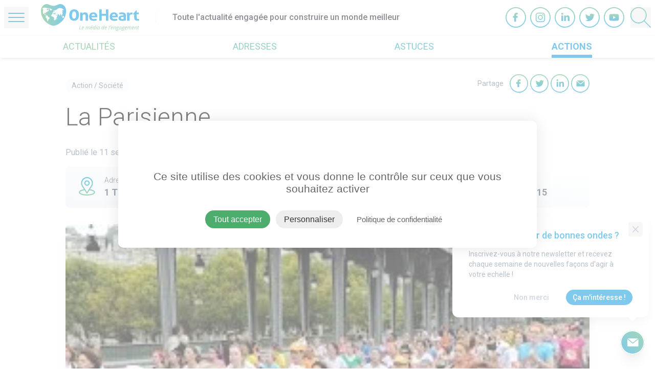

--- FILE ---
content_type: text/html; charset=UTF-8
request_url: https://www.oneheart.fr/actions/la-parisienne
body_size: 150199
content:
<!DOCTYPE html>
<html lang="fr">
<head>
    <meta charset="UTF-8" />
    <meta http-equiv="X-UA-Compatible" content="IE=edge">
    <meta name="viewport" content="width=device-width, initial-scale=1.0">
    <link rel="icon" type="image/png" href="https://www.oneheart.fr/assets/media/img/favicon-16x16.png" sizes="16x16">
    <link rel="icon" type="image/png" href="https://www.oneheart.fr/assets/media/img/favicon-32x32.png" sizes="32x32">

    <title>La Parisienne</title>
    <meta name="description" content="Les 11, 12 et 13 septembre 2015, La Parisienne célèbre sa 19ème édition contre le cancer du sein !
Le vendredi 11 et le samedi 12, venez profiter des nombreuses animations présentes rien que pour vous...">
    <meta property="og:site_name" content="oneheart.fr">
    <meta property="og:title" content="La Parisienne">
    <meta property="og:description" content="Les 11, 12 et 13 septembre 2015, La Parisienne célèbre sa 19ème édition contre le cancer du sein !
Le vendredi 11 et le samedi 12, venez profiter des nombreuses animations présentes rien que pour vous...">
    <meta property="og:type" content="website">
    <meta name="twitter:url" content="https://www.oneheart.fr/">
    <meta name="twitter:title" content="La Parisienne">
    <meta name="twitter:description" content="Les 11, 12 et 13 septembre 2015, La Parisienne célèbre sa 19ème édition contre le cancer du sein !
Le vendredi 11 et le samedi 12, venez profiter des nombreuses animations présentes rien que pour vous...">
    <meta property="og:image" content="https://oneheart-prod.s3.eu-west-3.amazonaws.com/public/uploads/posts/12395/images/cdd82-la-parisienne.jpeg">
    <meta property="og:image:width" content="990">
    <meta property="og:image:height" content="447">



    <link rel="preconnect" href="https://fonts.googleapis.com">
    <link rel="preconnect" href="https://fonts.gstatic.com" crossorigin>
    <link href="https://fonts.googleapis.com/css2?family=Roboto:wght@300;400;500;700&display=swap" rel="stylesheet">

    <link href="/assets/media/css/app.css?id=a99f20805351380a1c2b745f4ff0ba12" rel="stylesheet">
</head>
<body class="">
        <header id="header" class="fixed top-0 z-30 w-full">
        <div id="supHeader" class="relative z-10 bg-white px-2 py-2 border-b">
            <div class="xl:container mx-auto">
                <div class="flex items-center">
                    <button id="openSidenavBtn" class="w-8 mr-6 py-3 px-1 md:w-12 md:px-2" aria-label="Open Menu">
                        <div class="bg-blue h-0.5 rounded-full mb-1.5"></div>
                        <div class="bg-blue h-0.5 rounded-full mb-1.5"></div>
                        <div class="bg-blue h-0.5 rounded-full"></div>
                    </button>
                    <div class="flex items-center divide-x">
                        <a class="w-36 md:w-48 mr-8" href="/">
                            <svg xmlns="http://www.w3.org/2000/svg" viewBox="0 0 241.67 65.35" xmlns:v="https://vecta.io/nano"><defs><linearGradient id="A" x1="60.45" y1="21.74" x2="1.59" y2="29.2" gradientUnits="userSpaceOnUse"><stop offset="0" stop-color="#0095d9"/><stop offset="1" stop-color="#4dad6c"/></linearGradient></defs><path d="M51.9 5.56C44 3 36 8 31.92 11 4 2-.83 8.18 2.58 21.09s8.67 23 20 27.44S40 50 52 39c11-10 7.8-30.88-.1-33.44z" fill="#fff"/><path d="M30.64 19.39h0 0 0 0zm1.49 14.41v-.01h0v.01zm.75-15.33h0 0 0z" fill="#38a5d9"/><path d="M60.77 10a16.32 16.32 0 0 0-3.27-5.26C52.6-.49 47.56-1.39 40.29 2A23.63 23.63 0 0 1 31 4.48 23.68 23.68 0 0 1 21.64 2C14.37-1.39 9.34-.49 4.43 4.74A16.3 16.3 0 0 0 1.17 10 18.1 18.1 0 0 0 0 16.59a34.17 34.17 0 0 0 2.4 12.84C4 33.42 6.2 38 9 40.93s12.76 12.16 21.91 12.16H31c9.15 0 19.12-9.18 21.92-12.16a35.75 35.75 0 0 0 6.58-11 35.57 35.57 0 0 0 2.4-13.1A19.76 19.76 0 0 0 60.77 10zM19 10a2.79 2.79 0 0 1 .88 2.41.36.36 0 0 1 0 .11.74.74 0 0 1-1.43.13c-.24-.49 0-.88.1-1.36s-.61-.45-.61-1S18.65 9.6 19 10zm.06 27.24c-1.13 1-1.85 1.81-1.72 3.31.07.84 1 2.09-.68 1.29a4.27 4.27 0 0 1-1.74-2.67c-.07-.28-.12-.56-.19-.82a11.74 11.74 0 0 1-.2-1.21 11.09 11.09 0 0 0-.24-1.36 3.54 3.54 0 0 0-.55-1.24 7.42 7.42 0 0 0-1-1 5.8 5.8 0 0 1-1-.94 1.56 1.56 0 0 1-.3-1.21 4 4 0 0 1 .49-1 1.79 1.79 0 0 0 .33-1.15 1.1 1.1 0 0 0-.65-.72 4.14 4.14 0 0 1-.94-.59c-.26-.25-.16-.21-.27-.55-.66-2-3.26-2.53-4.52-4.08-1.59-1.94-1.36-4-1-6.32.14-.82 1.25-5.06 0-5.42-.22-.06-2.29 1.89-2.28 1.69.11-2.87 4.48-4.8 7-4.71a6.66 6.66 0 0 1 .74.1 20.4 20.4 0 0 1 3.65.85c.62.17 1.12.55 1.76.45a1.85 1.85 0 0 1 1.76.26c.93.92-1.36 1.17-1.84 1.31-1 .29-1.56.86-1.32 1.94a2.61 2.61 0 0 0 1 1.7c.72.48 1.1.1 1.29-.63.14-.52.33-1.4.82-1.71.87-.52 1 .71.82 1.27a1.9 1.9 0 0 1 .86.68 1.73 1.73 0 0 1 0 1.46c-.37 1.14-1.39 1.53-2.44 1.85a6 6 0 0 0-1.55.52A8.29 8.29 0 0 0 13.31 20a3.21 3.21 0 0 0-.85 1.81c-.11.54-.28 1-.83.47-.7-.68-1.9-1.73-2.71-.51a2.92 2.92 0 0 0-.4 1.14 4.45 4.45 0 0 0 0 1.26 1.25 1.25 0 0 0 .36.83c.15.1.6.08.7-.11a.66.66 0 0 0 .19-.46c0-.23.12-.57.41-.59.48 0 .22.41.27.68a8.7 8.7 0 0 0 1.15 3.17c1.06 1.58.93-.11 2-.11.1.23 0 .34 0 .56a2.89 2.89 0 0 1 3 .89A5.43 5.43 0 0 1 18 32c.85.14 2.31.33 2.91 1.05 1.56 1.82-.58 3.03-1.85 4.14zM14.6 25.7a.76.76 0 0 1 0 .11c-.26.56-1.49-.13-.89-.54.22-.18.92.05.89.43zm-1.67-.7c-.3 0-1.73-1-1.35-1.3S14 25 12.93 25zm11-9.47a2.14 2.14 0 0 1-1.47-.77 2 2 0 0 1-.31-1.2c0-.42.06-.84 0-1.2a1 1 0 0 0-.52-.85c-.19-.11-1.1-.46-1.11-.71s.68-.34.89-.34a3.17 3.17 0 0 1 1.48.49 3.07 3.07 0 0 1 .4.26 7.39 7.39 0 0 0 2 .85 5.35 5.35 0 0 1 1.71.69 1.2 1.2 0 0 1-.05 1.4 2.29 2.29 0 0 1-1 .73c-.75.37-1.11.79-1.95.64zm16.21 19.9h0-.05c-.07.2-.15.6-.26 1a1.59 1.59 0 0 1-.47.86c-.42.26-.66.16-.78-.07a1.23 1.23 0 0 1 0-.92 4.17 4.17 0 0 1 .63-.94 7.12 7.12 0 0 1 .79-.83c.23.11.48.62.14.9zm1.8-10.63h0zm7.9 1.29a3.45 3.45 0 0 1-.38.31c-2.3-5.49-2.32 2.12-3 2.11-1.25 0-1.36-1.56-1.9-2.33A3.4 3.4 0 0 0 42 24.57c-1-.15-2 .35-2.9-.52-.17.72.43 1.14 1.13 1.39.12-.17.35-.34.49-.51 2.31.76-.26 3.17-1.36 3.6a11.81 11.81 0 0 1-2.81-4l-.2.47c-.08-.06-.37-.35-.46-.35a12.17 12.17 0 0 0 2.3 3.63c.91.86.91.78 2.4.73a17.62 17.62 0 0 0-2.89 6.51c-.47 1.6-2.53 5.42-4.71 3.92s0-5.21-1.3-7c-1-1.34-3.76-1.75-5.31-2.53a3.94 3.94 0 0 1-.52-.55c-1.37-2.4 1.62-6.45 4.52-6 1.56.21 2.92 2.47 4.54 1.36.53-.37.69-.7.46-1.28-.17-.42-.6-1.11.07-1.45.48-.25 1.77.32 1.88-.63.12-1.15-1.3-.65-1.88-.4s-1.14 1.37-1.84 1.4c-.43 0-1.85-1.14-1.83-1 .21.49.88.8 1 1.22s-.23.54-.53.18-.5-1-1.25-.83-1.32 1-2.12 1.12c-1.19.21-1.55-.46-1.11-1.57 1.13.57 1.87-.14.82-1a2.91 2.91 0 0 0 .81-.2c.93-.35 1-.79 1.44-1.55.66.62 1.05.69 1.71 0 .23-.24 2-1.64 1.2-1.74-.33-.05-.5.41-.85.3.08-.14.31-.48.23-.66s-.46 0-.58.15c-.26.28-.19.49-.27.81s-.39 1.19-1 1a.38.38 0 0 1-.28-.46c-.5.38-.85 0-.75-.57a3 3 0 0 1 1-1.34 3.92 3.92 0 0 1 2.75-.76c2.22-.13 4.55-2.17 6.3-3.4 2.06-1.44 4.23-2.56 6.82-2.4 2.88.18 9.46 2.2 9 6-1.56-1-3.31-3.13-3.13.52 0 .67.58 1.67.49 2.26s-.8.92-.88 1.39c-.25 1.32 1.34 2.31.83 3.5-.28.66-1 .84-1.31 1.46-.44.93.44 1.93.06 2.91-.15-.09-.46-.07-.61-.15-.18 1 1.09 1.44.78 2.31-.9-.07-1.21-.89-1.5-1.61-.06-.14-.85-2.25-1.01-2.16zm2.49 5.35a.57.57 0 0 1-.56-.19 2.82 2.82 0 0 1-.62-.75c-.08-.12-.72-.72-.43-.9s.91.66 1.1.76c.44.23.75.46.51 1.08zm4.34-.44c-.17 1-2.15 4.91-3.49 3.3-.59-.71 0-1.81.06-2.59a4.62 4.62 0 0 1 .33-1.48A2.09 2.09 0 0 1 55 29c1-.21 1.91.47 1.67 2z" fill="url(#A)"/><path d="M30.64 19.39zm2.24-.92zm-.75 15.33zm9.81-9h0v-.01.01z" fill="#fff"/><path d="M81.49 40.84a12.54 12.54 0 0 1-5.31-1 9.73 9.73 0 0 1-3.69-2.9 12.79 12.79 0 0 1-2.15-4.43 20.49 20.49 0 0 1-.71-5.58 20.29 20.29 0 0 1 .73-5.6 12.79 12.79 0 0 1 2.2-4.45 10.09 10.09 0 0 1 3.73-2.92 12.56 12.56 0 0 1 5.38-1.06A12.32 12.32 0 0 1 87 13.92a10.18 10.18 0 0 1 3.71 2.92 12.22 12.22 0 0 1 2.15 4.45 21.53 21.53 0 0 1 .69 5.6 20.47 20.47 0 0 1-.73 5.58 13.05 13.05 0 0 1-2.2 4.43 9.89 9.89 0 0 1-3.76 2.9 12.91 12.91 0 0 1-5.37 1.04zm.09-5a4.05 4.05 0 0 0 3.64-2.18c.88-1.45 1.31-3.72 1.31-6.79s-.43-5.33-1.31-6.79a4.05 4.05 0 0 0-3.64-2.18 4.2 4.2 0 0 0-3.73 2.18q-1.35 2.19-1.35 6.79c0 3.07.46 5.34 1.37 6.79a4.21 4.21 0 0 0 3.71 2.2zm14.86-15.01l1.19-.17a13 13 0 0 1 1.31-.06 11.9 11.9 0 0 1 1.27.06c.36 0 .74.1 1.14.17a2.37 2.37 0 0 1 .23.56l.19.77.15.78.1.66a10.59 10.59 0 0 1 1-1.16 7.4 7.4 0 0 1 1.38-1 7.51 7.51 0 0 1 1.75-.75 7.68 7.68 0 0 1 2.16-.29 7.77 7.77 0 0 1 5.61 1.84q1.88 1.84 1.88 5.79v12.63a20.63 20.63 0 0 1-6 0v-11.2a6 6 0 0 0-.7-3.18 2.63 2.63 0 0 0-2.43-1.11 6 6 0 0 0-1.48.19 3.12 3.12 0 0 0-1.38.75 3.84 3.84 0 0 0-1 1.55 7.5 7.5 0 0 0-.38 2.61v10.39a20.63 20.63 0 0 1-6 0zm27.92 11.58a4.08 4.08 0 0 0 1.78 3.34 7.7 7.7 0 0 0 4.23 1 18.59 18.59 0 0 0 2.94-.24 19.6 19.6 0 0 0 2.86-.71 8.33 8.33 0 0 1 .8 1.84 8.45 8.45 0 0 1 .38 2.3 22.7 22.7 0 0 1-7.44 1.15 15.85 15.85 0 0 1-5.23-.77 9.3 9.3 0 0 1-3.55-2.13 8.29 8.29 0 0 1-2-3.24 12.88 12.88 0 0 1 0-8.2 9.36 9.36 0 0 1 2-3.34 9.59 9.59 0 0 1 3.3-2.24 11.79 11.79 0 0 1 4.59-.83 10.77 10.77 0 0 1 4.06.73 9 9 0 0 1 3 2 8.28 8.28 0 0 1 1.89 3 10.86 10.86 0 0 1 .63 3.73q0 .73-.06 1.44l-.15 1.13zm8.64-3.79a4.5 4.5 0 0 0-1.12-3 3.72 3.72 0 0 0-2.9-1.13 4.38 4.38 0 0 0-3.21 1.07 4.73 4.73 0 0 0-1.31 3zm10.36-15.53a20.27 20.27 0 0 1 3.09-.23 21.18 21.18 0 0 1 3.13.23V23.9h10.19V13.09a20.46 20.46 0 0 1 3.09-.23 21.08 21.08 0 0 1 3.13.23v27.57a22.09 22.09 0 0 1-6.22 0V28.73h-10.19v11.93a22.24 22.24 0 0 1-3.09.22 22 22 0 0 1-3.13-.22zM175 32.41a4.08 4.08 0 0 0 1.78 3.34 7.7 7.7 0 0 0 4.23 1 18.59 18.59 0 0 0 2.94-.24 19.6 19.6 0 0 0 2.86-.71 8.33 8.33 0 0 1 .8 1.84A8.45 8.45 0 0 1 188 40a22.7 22.7 0 0 1-7.44 1.15 15.85 15.85 0 0 1-5.23-.77 9.3 9.3 0 0 1-3.55-2.13 8.29 8.29 0 0 1-2-3.24 12.88 12.88 0 0 1 0-8.2 9.36 9.36 0 0 1 2-3.34 9.59 9.59 0 0 1 3.3-2.24 11.79 11.79 0 0 1 4.59-.83 10.77 10.77 0 0 1 4.06.73 9 9 0 0 1 3 2 8.28 8.28 0 0 1 1.89 3 10.86 10.86 0 0 1 .63 3.73q0 .73-.06 1.44c0 .48-.1.85-.15 1.13zm8.59-3.79a4.5 4.5 0 0 0-1.12-3 3.72 3.72 0 0 0-2.9-1.13 4.38 4.38 0 0 0-3.21 1.07 4.73 4.73 0 0 0-1.31 3zm19.63-1a2.92 2.92 0 0 0-.34-1.5 2.44 2.44 0 0 0-.93-.9 4.34 4.34 0 0 0-1.46-.44 16 16 0 0 0-1.92-.11 16.56 16.56 0 0 0-4.87.8 10.42 10.42 0 0 1-.89-1.87 6.64 6.64 0 0 1-.29-2.11 23.74 23.74 0 0 1 3.72-.85 24.28 24.28 0 0 1 3.47-.27 11 11 0 0 1 6.87 1.92q2.47 1.92 2.48 6.13v11.51c-1 .28-2.19.55-3.6.8a26.48 26.48 0 0 1-4.78.39 20.88 20.88 0 0 1-4-.35 9.12 9.12 0 0 1-3.09-1.15 5.63 5.63 0 0 1-2-2.07 6.29 6.29 0 0 1-.7-3.1 5.26 5.26 0 0 1 .87-3.09 6.32 6.32 0 0 1 2.24-2 10.34 10.34 0 0 1 3.07-1.08 17.52 17.52 0 0 1 3.38-.33l2.71.12zm0 3.95l-1.1-.14c-.4 0-.75-.05-1.06-.05a6.76 6.76 0 0 0-3.28.67 2.64 2.64 0 0 0-.74 3.7 2.8 2.8 0 0 0 1.13.79 5.21 5.21 0 0 0 1.39.3q.74.06 1.29.06a7.77 7.77 0 0 0 1.27-.1l1.1-.17zm8.63-10.74l1.2-.17a12.18 12.18 0 0 1 1.25-.06 10.36 10.36 0 0 1 1.25.08l1.21.19a2.2 2.2 0 0 1 .23.56l.19.76.15.81.1.67a10.64 10.64 0 0 1 2.29-2.13 5.83 5.83 0 0 1 3.38-.94h1a4.42 4.42 0 0 1 .8.12 6.36 6.36 0 0 1 .13.88v1l-.06 1.42a10.85 10.85 0 0 1-.24 1.46 6.43 6.43 0 0 0-1-.08H223a10.85 10.85 0 0 0-1.61.14 3.79 3.79 0 0 0-1.69.71 4.11 4.11 0 0 0-1.31 1.75 7.78 7.78 0 0 0-.53 3.22v9.48q-.77.11-1.53.15h-1.48-1.46c-.49 0-1-.08-1.54-.15zm17.6 4.17h-2.75l-.21-.76L234.4 15h1v5.79h5.12a8 8 0 0 1 .17 1v1 1a8.36 8.36 0 0 1-.17 1.11h-5.12v7.79a7.18 7.18 0 0 0 .21 1.92 2.92 2.92 0 0 0 .61 1.15 2.09 2.09 0 0 0 1 .57 5.72 5.72 0 0 0 1.4.15 8.42 8.42 0 0 0 1.24-.09l1.08-.17a7.06 7.06 0 0 1 .43 1.51 9.34 9.34 0 0 1 .12 1.4v.71a4.87 4.87 0 0 1-.06.55 19 19 0 0 1-4 .42 9.24 9.24 0 0 1-5.88-1.62q-2-1.63-2-5.31z" fill="#0095d9"/><path d="M172.38 53l.05.14c-.17.38-.41.85-.71 1.38l-1 1.65h-.82l1.29-3.17zm-78.29 9.24L96 53h1.08l-1.75 8.28H99l-.21 1zm8.71.13a2.41 2.41 0 0 1-1.83-.69 2.66 2.66 0 0 1-.66-1.91 5.54 5.54 0 0 1 .47-2.28 4.13 4.13 0 0 1 1.25-1.7 2.7 2.7 0 0 1 1.71-.61 2.19 2.19 0 0 1 1.46.42 1.49 1.49 0 0 1 .49 1.18 2 2 0 0 1-1.06 1.78 5.76 5.76 0 0 1-3 .65h-.21v.51a2 2 0 0 0 .38 1.29 1.5 1.5 0 0 0 1.21.47 3 3 0 0 0 .82-.12 5.4 5.4 0 0 0 1-.42v.93a7.06 7.06 0 0 1-1 .39 4.53 4.53 0 0 1-1.03.11zm.88-6.29a1.68 1.68 0 0 0-1.22.6 3.81 3.81 0 0 0-.88 1.65h.08a5.21 5.21 0 0 0 2.21-.37 1.19 1.19 0 0 0 .76-1.1.7.7 0 0 0-.23-.55 1 1 0 0 0-.72-.23zm10.17 6.16l.93-4.38a4.88 4.88 0 0 0 .12-.85 1.07 1.07 0 0 0-.2-.69.82.82 0 0 0-.67-.25 1.71 1.71 0 0 0-1 .38 3.41 3.41 0 0 0-.89 1.09 6 6 0 0 0-.59 1.7l-.64 3h-1.06l1.48-6.93h.88l-.21 1.28h.06a4 4 0 0 1 1.1-1.08 2.14 2.14 0 0 1 1.13-.33 1.46 1.46 0 0 1 1.1.41 1.85 1.85 0 0 1 .45 1.15h.05a4.21 4.21 0 0 1 1.16-1.18 2.39 2.39 0 0 1 1.24-.38 1.52 1.52 0 0 1 1.71 1.68 6.24 6.24 0 0 1-.14 1.13l-.86 4.25h-1.07l.94-4.38a6 6 0 0 0 .12-.92.88.88 0 0 0-.22-.63.86.86 0 0 0-.68-.24 1.72 1.72 0 0 0-1 .37 3.06 3.06 0 0 0-.88 1 5.67 5.67 0 0 0-.57 1.6l-.68 3.16zm10.01.13a2.41 2.41 0 0 1-1.83-.69 2.62 2.62 0 0 1-.67-1.91 5.71 5.71 0 0 1 .47-2.28 4.31 4.31 0 0 1 1.25-1.7 2.7 2.7 0 0 1 1.72-.61 2.16 2.16 0 0 1 1.45.42 1.46 1.46 0 0 1 .49 1.18 2 2 0 0 1-1 1.78 5.76 5.76 0 0 1-3 .65h-.21v.51a2 2 0 0 0 .39 1.29 1.49 1.49 0 0 0 1.21.47 3.07 3.07 0 0 0 .82-.12 5.35 5.35 0 0 0 1-.42v.93a6.33 6.33 0 0 1-1 .39 4.44 4.44 0 0 1-1.09.11zm.88-6.29a1.68 1.68 0 0 0-1.23.6 4 4 0 0 0-.88 1.65h.08a5.18 5.18 0 0 0 2.21-.37 1.2 1.2 0 0 0 .77-1.1.73.73 0 0 0-.23-.55 1 1 0 0 0-.72-.23zm-.3-1.86a10.1 10.1 0 0 0 .8-1l.67-.95h1.2v.14a12.83 12.83 0 0 1-.88.95 10.47 10.47 0 0 1-1.12 1h-.67zm6.74.97A1.83 1.83 0 0 1 133 56.4h0a13.8 13.8 0 0 1 .28-1.74l.49-2.26h1.06l-2.09 9.84h-.88l.14-1.32h0a4.81 4.81 0 0 1-1.2 1.12 2.21 2.21 0 0 1-1.15.33 1.66 1.66 0 0 1-1.37-.62 2.71 2.71 0 0 1-.5-1.72 6.41 6.41 0 0 1 .46-2.48 4.09 4.09 0 0 1 1.23-1.74 2.73 2.73 0 0 1 1.71-.62zm-1.18 6.3a1.86 1.86 0 0 0 1.23-.59 4.11 4.11 0 0 0 1-1.52 4.87 4.87 0 0 0 .37-1.87 1.5 1.5 0 0 0-.34-1.07 1.31 1.31 0 0 0-1-.37 1.73 1.73 0 0 0-1.19.52 3.74 3.74 0 0 0-.88 1.47 6 6 0 0 0-.33 2c-.02.94.36 1.43 1.14 1.43zm6.05.75H135l1.48-6.93h1.07zm.71-8.7A.85.85 0 0 1 137 53a.69.69 0 0 1 .53-.23.5.5 0 0 1 .56.57.83.83 0 0 1-.22.59.63.63 0 0 1-.49.24.55.55 0 0 1-.58-.59zm5.18 1.64a1.85 1.85 0 0 1 1 .31 2 2 0 0 1 .71.91h.07l.42-1.09h.86l-1.48 6.93h-.84l.17-1.32h-.05a3.16 3.16 0 0 1-2.39 1.45 1.66 1.66 0 0 1-1.38-.63 2.7 2.7 0 0 1-.5-1.71 6.59 6.59 0 0 1 .45-2.45 4.21 4.21 0 0 1 1.24-1.76 2.67 2.67 0 0 1 1.72-.64zm-1.2 6.31a1.78 1.78 0 0 0 1.26-.59 4.27 4.27 0 0 0 1-1.52 5 5 0 0 0 .38-1.88 1.5 1.5 0 0 0-.35-1 1.21 1.21 0 0 0-.94-.39 1.73 1.73 0 0 0-1.22.55 3.66 3.66 0 0 0-.89 1.47 6.06 6.06 0 0 0-.32 2 1.66 1.66 0 0 0 .3 1.08 1 1 0 0 0 .78.28zm11.89-6.3a1.85 1.85 0 0 1 1.78 1.21h.06a13.67 13.67 0 0 1 .29-1.74l.49-2.26h1.05l-2.09 9.84h-.88l.14-1.32h-.05a4.64 4.64 0 0 1-1.2 1.12 2.21 2.21 0 0 1-1.15.33 1.67 1.67 0 0 1-1.37-.62 2.71 2.71 0 0 1-.49-1.72 6.6 6.6 0 0 1 .45-2.48 4.26 4.26 0 0 1 1.23-1.74 2.75 2.75 0 0 1 1.74-.62zm-1.2 6.3a1.85 1.85 0 0 0 1.22-.59 4.13 4.13 0 0 0 1-1.52 5.07 5.07 0 0 0 .37-1.87 1.54 1.54 0 0 0-.34-1.07 1.32 1.32 0 0 0-1-.37 1.71 1.71 0 0 0-1.18.52 3.62 3.62 0 0 0-.88 1.47 6 6 0 0 0-.34 2q.01 1.43 1.15 1.43zm7.75.88a2.41 2.41 0 0 1-1.83-.69 2.66 2.66 0 0 1-.66-1.91 5.54 5.54 0 0 1 .47-2.28 4.13 4.13 0 0 1 1.25-1.7 2.68 2.68 0 0 1 1.71-.61 2.19 2.19 0 0 1 1.46.42 1.48 1.48 0 0 1 .48 1.18 2 2 0 0 1-1.06 1.78 5.76 5.76 0 0 1-3 .65h-.21v.51a2 2 0 0 0 .39 1.29 1.49 1.49 0 0 0 1.21.47 3 3 0 0 0 .82-.12 5.11 5.11 0 0 0 1-.42v.93a6.33 6.33 0 0 1-1 .39 4.44 4.44 0 0 1-1.03.11zm.88-6.29a1.68 1.68 0 0 0-1.23.6 3.91 3.91 0 0 0-.87 1.65h.04a5.18 5.18 0 0 0 2.21-.37 1.19 1.19 0 0 0 .77-1.1.7.7 0 0 0-.23-.55 1 1 0 0 0-.69-.23zm7.18 6.16h-1.06l2.1-9.84h1.06zm7.19.13a2.41 2.41 0 0 1-1.83-.69 2.62 2.62 0 0 1-.67-1.91 5.71 5.71 0 0 1 .47-2.28 4.22 4.22 0 0 1 1.25-1.7 2.7 2.7 0 0 1 1.72-.61 2.16 2.16 0 0 1 1.45.42 1.46 1.46 0 0 1 .49 1.18 2 2 0 0 1-1.05 1.78 5.78 5.78 0 0 1-3 .65h-.2v.51a2 2 0 0 0 .39 1.29 1.49 1.49 0 0 0 1.21.47 2.94 2.94 0 0 0 .81-.12 5.4 5.4 0 0 0 1-.42v.93a7.06 7.06 0 0 1-1 .39 4.44 4.44 0 0 1-1.04.11zm.87-6.29a1.68 1.68 0 0 0-1.22.6 4 4 0 0 0-.88 1.65h.08a5.18 5.18 0 0 0 2.21-.37 1.2 1.2 0 0 0 .77-1.1.73.73 0 0 0-.23-.55 1 1 0 0 0-.73-.23zm7.01 6.16l.94-4.38a5.25 5.25 0 0 0 .13-.91.91.91 0 0 0-.23-.64.94.94 0 0 0-.71-.24 1.88 1.88 0 0 0-1.1.38 3.62 3.62 0 0 0-1 1.08 5.81 5.81 0 0 0-.61 1.71l-.64 3h-1.06l1.48-6.93h.88l-.14 1.28h.06a4.27 4.27 0 0 1 1.17-1.09 2.41 2.41 0 0 1 1.18-.32 1.8 1.8 0 0 1 1.27.44 1.6 1.6 0 0 1 .46 1.23 5.69 5.69 0 0 1-.09 1.15l-.91 4.25zm9.83-6.93L192 56l-1.33.16a1.79 1.79 0 0 1 .26 1 2.57 2.57 0 0 1-.74 1.92 2.7 2.7 0 0 1-2 .72 2.3 2.3 0 0 1-.53-.05c-.59.22-.88.5-.88.83a.33.33 0 0 0 .21.34 2.21 2.21 0 0 0 .6.14l.74.09a3.31 3.31 0 0 1 1.66.55 1.48 1.48 0 0 1 .52 1.23 2.06 2.06 0 0 1-.92 1.8 4.52 4.52 0 0 1-2.6.64 3.47 3.47 0 0 1-1.93-.46 1.49 1.49 0 0 1-.69-1.31 1.66 1.66 0 0 1 .45-1.16 3.58 3.58 0 0 1 1.48-.82.84.84 0 0 1-.5-.77 1 1 0 0 1 .33-.75 3.19 3.19 0 0 1 .89-.58 1.78 1.78 0 0 1-.65-.6 1.67 1.67 0 0 1-.25-.92 2.79 2.79 0 0 1 .76-2 2.55 2.55 0 0 1 1.93-.78 3.54 3.54 0 0 1 1 .13zm-6.74 8.16a.91.91 0 0 0 .41.78 2.16 2.16 0 0 0 1.22.28 3.38 3.38 0 0 0 1.8-.4 1.26 1.26 0 0 0 .65-1.14.71.71 0 0 0-.34-.62 2.83 2.83 0 0 0-1.16-.31l-1-.1a2.25 2.25 0 0 0-1.16.55 1.32 1.32 0 0 0-.42.96zm1.76-5.53a1.15 1.15 0 0 0 .28.82 1.1 1.1 0 0 0 .8.28 1.45 1.45 0 0 0 .87-.27 1.61 1.61 0 0 0 .57-.73 2.56 2.56 0 0 0 .2-1 1 1 0 0 0-.28-.79 1.08 1.08 0 0 0-.79-.27 1.51 1.51 0 0 0-.87.26 1.61 1.61 0 0 0-.57.71 2.39 2.39 0 0 0-.21.99zm8.55-2.76a1.85 1.85 0 0 1 1 .31 2 2 0 0 1 .71.91h.07l.42-1.09h.81l-1.48 6.93h-.84l.17-1.32h-.05a3.15 3.15 0 0 1-2.39 1.45 1.66 1.66 0 0 1-1.38-.63 2.7 2.7 0 0 1-.5-1.71 6.59 6.59 0 0 1 .45-2.45 4.21 4.21 0 0 1 1.3-1.76 2.69 2.69 0 0 1 1.71-.64zm-1.2 6.31a1.78 1.78 0 0 0 1.22-.59 4.27 4.27 0 0 0 1-1.52 5 5 0 0 0 .38-1.88 1.5 1.5 0 0 0-.35-1 1.21 1.21 0 0 0-.94-.39 1.73 1.73 0 0 0-1.22.55 3.66 3.66 0 0 0-.89 1.47 6.06 6.06 0 0 0-.32 2 1.66 1.66 0 0 0 .3 1.08 1 1 0 0 0 .82.28zM206 55.31l-.16.67-1.33.16a1.79 1.79 0 0 1 .26 1 2.57 2.57 0 0 1-.74 1.92 2.7 2.7 0 0 1-2 .72 2.3 2.3 0 0 1-.53-.05c-.59.22-.88.5-.88.83a.33.33 0 0 0 .21.34 2.21 2.21 0 0 0 .6.14l.74.09a3.39 3.39 0 0 1 1.67.55 1.5 1.5 0 0 1 .51 1.23 2.06 2.06 0 0 1-.92 1.8 4.5 4.5 0 0 1-2.6.64 3.47 3.47 0 0 1-1.93-.46 1.49 1.49 0 0 1-.69-1.31 1.66 1.66 0 0 1 .45-1.16 3.58 3.58 0 0 1 1.48-.82.84.84 0 0 1-.5-.77 1 1 0 0 1 .33-.75 3.11 3.11 0 0 1 .9-.58 1.73 1.73 0 0 1-.66-.6 1.67 1.67 0 0 1-.25-.92 2.79 2.79 0 0 1 .76-2 2.57 2.57 0 0 1 1.93-.78 3.54 3.54 0 0 1 1 .13zm-6.74 8.16a.91.91 0 0 0 .41.78 2.2 2.2 0 0 0 1.23.28 3.43 3.43 0 0 0 1.8-.4 1.27 1.27 0 0 0 .64-1.14.71.71 0 0 0-.34-.62 2.78 2.78 0 0 0-1.16-.31l-1-.1a2.29 2.29 0 0 0-1.16.55 1.32 1.32 0 0 0-.47.96zm1.74-5.53a1.11 1.11 0 0 0 .29.82 1.06 1.06 0 0 0 .79.28 1.45 1.45 0 0 0 .87-.27 1.61 1.61 0 0 0 .57-.73 2.4 2.4 0 0 0 .2-1 1 1 0 0 0-.28-.79 1.08 1.08 0 0 0-.79-.27 1.51 1.51 0 0 0-.87.26 1.68 1.68 0 0 0-.57.71 2.39 2.39 0 0 0-.21.99zm7.6 4.43a2.41 2.41 0 0 1-1.83-.69 2.62 2.62 0 0 1-.67-1.91 5.71 5.71 0 0 1 .47-2.28 4.31 4.31 0 0 1 1.25-1.7 2.7 2.7 0 0 1 1.72-.61 2.16 2.16 0 0 1 1.45.42 1.46 1.46 0 0 1 .49 1.18 2 2 0 0 1-1 1.78 5.76 5.76 0 0 1-3 .65h-.21v.51a2 2 0 0 0 .39 1.29 1.49 1.49 0 0 0 1.21.47 2.94 2.94 0 0 0 .81-.12 5.16 5.16 0 0 0 1.05-.42v.93a6.33 6.33 0 0 1-1.05.39 4.44 4.44 0 0 1-1.08.11zm.88-6.29a1.68 1.68 0 0 0-1.23.6 4 4 0 0 0-.88 1.65h.08a5.18 5.18 0 0 0 2.21-.37 1.2 1.2 0 0 0 .77-1.1.73.73 0 0 0-.23-.55 1 1 0 0 0-.72-.23zm6.8 6.16l.93-4.38a4.88 4.88 0 0 0 .12-.85 1.07 1.07 0 0 0-.2-.69.82.82 0 0 0-.67-.25 1.68 1.68 0 0 0-1 .38 3.29 3.29 0 0 0-.89 1.09 6 6 0 0 0-.59 1.7l-.64 3h-1.06l1.48-6.93h.88l-.14 1.28h.06a4 4 0 0 1 1.1-1.08 2.14 2.14 0 0 1 1.13-.33 1.46 1.46 0 0 1 1.1.41 1.91 1.91 0 0 1 .45 1.15h.05a4.21 4.21 0 0 1 1.16-1.18 2.36 2.36 0 0 1 1.24-.38 1.52 1.52 0 0 1 1.68 1.68 6.09 6.09 0 0 1-.13 1.13l-.92 4.25h-1.07l.94-4.38a6 6 0 0 0 .12-.92.88.88 0 0 0-.22-.63.86.86 0 0 0-.68-.24 1.78 1.78 0 0 0-1 .37 3.15 3.15 0 0 0-.87 1 5.67 5.67 0 0 0-.57 1.6l-.68 3.16zm10 .13a2.4 2.4 0 0 1-1.82-.69 2.62 2.62 0 0 1-.67-1.91 5.71 5.71 0 0 1 .47-2.28 4.22 4.22 0 0 1 1.25-1.7 2.7 2.7 0 0 1 1.72-.61 2.16 2.16 0 0 1 1.45.42 1.46 1.46 0 0 1 .49 1.18 2 2 0 0 1-1 1.78 5.78 5.78 0 0 1-3 .65h-.2v.51a2 2 0 0 0 .39 1.29 1.49 1.49 0 0 0 1.21.47 2.94 2.94 0 0 0 .81-.12 5.4 5.4 0 0 0 1.05-.42v.93a6.67 6.67 0 0 1-1.05.39 4.46 4.46 0 0 1-1.1.11zm.88-6.29a1.68 1.68 0 0 0-1.22.6 4 4 0 0 0-.88 1.65h.08a5.18 5.18 0 0 0 2.21-.37 1.2 1.2 0 0 0 .77-1.1.73.73 0 0 0-.23-.55 1 1 0 0 0-.73-.23zm7.01 6.16l.94-4.38a6.52 6.52 0 0 0 .13-.91.91.91 0 0 0-.23-.64 1 1 0 0 0-.72-.24 1.87 1.87 0 0 0-1.09.38 3.62 3.62 0 0 0-.95 1.08 5.81 5.81 0 0 0-.61 1.71l-.64 3h-1.06l1.48-6.93h.88l-.14 1.28h.06a4.27 4.27 0 0 1 1.17-1.09 2.41 2.41 0 0 1 1.18-.32 1.77 1.77 0 0 1 1.26.44 1.57 1.57 0 0 1 .47 1.23 5.11 5.11 0 0 1-.15 1.14l-.9 4.25zm5.37-.74a3.41 3.41 0 0 0 .91-.16v.81a2.63 2.63 0 0 1-.53.15 2.26 2.26 0 0 1-.51.07 1.77 1.77 0 0 1-1.21-.37 1.42 1.42 0 0 1-.42-1.12 4.33 4.33 0 0 1 .12-.95l.8-3.81h-1.09l.09-.46 1.17-.49.79-1.45h.62l-.35 1.6h1.74l-.17.8h-1.73l-.77 3.81a4.35 4.35 0 0 0-.12.84.73.73 0 0 0 .19.54.66.66 0 0 0 .47.19z" fill="#4dad6c"/></svg>
<span class="sr-only">OneHeart Logo</span>
                        </a>
                        <div class="pl-8 pr-6 text-md text-gray-900 font-medium hidden md:block">
                            Toute l'actualité engagée pour construire un monde meilleur
                        </div>
                    </div>
                    <div class="flex flex-row-reverse ml-auto">
                        <button type="button" class="search-form-modal-open w-8 md:w-10 lg:ml-3 transition-transform duration-75 hover:scale-90" href="/" onclick="document.getElementById('searchInput').focus()" aria-label="Open Search">
                            <svg xmlns="http://www.w3.org/2000/svg" xmlns:xlink="http://www.w3.org/1999/xlink" viewBox="0 0 44.105 44.105">
    <defs>
      <linearGradient id="linear-gradient" x1="0.5" x2="0.5" y2="1" gradientUnits="objectBoundingBox">
        <stop offset="0" stop-color="#4dad6c"/>
        <stop offset="1" stop-color="#0195d7"/>
      </linearGradient>
    </defs>
    <g transform="translate(0 0)">
        <path d="M43.837,42.538,30.418,29.119a17.554,17.554,0,1,0-1.3,1.3L42.536,43.837a.919.919,0,1,0,1.3-1.3ZM17.458,33.081A15.62,15.62,0,1,1,33.079,17.46,15.638,15.638,0,0,1,17.458,33.081Z" transform="translate(0 -0.002)" fill="url(#linear-gradient)"/>
    </g>
  </svg>
                        </button>
                        <div class="hidden lg:block">
                            <div class="flex space-x-2">
            <a class="w-10 transition-transform duration-75 hover:scale-90" href="https://www.facebook.com/oneheartfr" target="_blank">
            <svg xmlns="http://www.w3.org/2000/svg" xmlns:xlink="http://www.w3.org/1999/xlink" viewBox="0 0 46.134 46.134">
    <defs>
      <linearGradient id="linear-gradient" x1="0.5" x2="0.5" y2="1" gradientUnits="objectBoundingBox">
        <stop offset="0" stop-color="#0095d9"/>
        <stop offset="1" stop-color="#4dad6c"/>
      </linearGradient>
    </defs>
    <path d="M23.067,0A23.067,23.067,0,1,0,46.134,23.067,23.067,23.067,0,0,0,23.067,0Zm0,44.037a20.97,20.97,0,1,1,20.97-20.97A20.97,20.97,0,0,1,23.067,44.037Z" transform="translate(0)" fill="url(#linear-gradient)"/>
    <path d="M32.36,0,29.8,0a4.5,4.5,0,0,0-4.74,4.864V7.107H22.48a.4.4,0,0,0-.4.4v3.249a.4.4,0,0,0,.4.4h2.577v8.2a.4.4,0,0,0,.4.4h3.362a.4.4,0,0,0,.4-.4v-8.2h3.013a.4.4,0,0,0,.4-.4V7.51a.4.4,0,0,0-.4-.4H29.225v-1.9c0-.914.218-1.378,1.408-1.378H32.36a.4.4,0,0,0,.4-.4V.407a.4.4,0,0,0-.4-.4Z" transform="translate(-5.435 12.739)" fill="url(#linear-gradient)"/>
</svg>
            <span class="sr-only">OneHeart sur facebook</span>
        </a>
            <a class="w-10 transition-transform duration-75 hover:scale-90" href="https://www.instagram.com/oneheart.media" target="_blank">
            <svg xmlns="http://www.w3.org/2000/svg" xmlns:xlink="http://www.w3.org/1999/xlink" viewBox="0 0 46.134 46.134">
    <defs>
      <linearGradient id="linear-gradient" x1="0.5" x2="0.5" y2="1" gradientUnits="objectBoundingBox">
        <stop offset="0" stop-color="#0095d9"/>
        <stop offset="1" stop-color="#4dad6c"/>
      </linearGradient>
    </defs>
    <path d="M23.067,0A23.067,23.067,0,1,0,46.134,23.067,23.067,23.067,0,0,0,23.067,0Zm0,44.037a20.97,20.97,0,1,1,20.97-20.97A20.97,20.97,0,0,1,23.067,44.037Z" fill="url(#linear-gradient)"/>
    <path d="M15.43,0H5.882A5.887,5.887,0,0,0,0,5.881v9.548a5.887,5.887,0,0,0,5.881,5.881H15.43a5.887,5.887,0,0,0,5.881-5.881V5.881A5.887,5.887,0,0,0,15.43,0Zm3.99,15.429a4,4,0,0,1-3.99,3.99H5.881a3.994,3.994,0,0,1-3.99-3.99V5.881a4,4,0,0,1,3.99-3.99H15.43a4,4,0,0,1,3.99,3.99v9.548ZM10.656,5.164a5.491,5.491,0,1,0,5.491,5.491,5.5,5.5,0,0,0-5.491-5.491Zm0,9.091a3.6,3.6,0,1,1,3.6-3.6,3.6,3.6,0,0,1-3.6,3.6ZM16.377,3.561a1.386,1.386,0,1,0,.981.406,1.392,1.392,0,0,0-.981-.406Z" transform="translate(12.411 12.412)" fill="url(#linear-gradient)"/>
</svg>
            <span class="sr-only">OneHeart sur instagram</span>
        </a>
            <a class="w-10 transition-transform duration-75 hover:scale-90" href="https://www.linkedin.com/company/one-heart-communication" target="_blank">
            <svg xmlns="http://www.w3.org/2000/svg" xmlns:xlink="http://www.w3.org/1999/xlink" viewBox="0 0 46.183 46.184">
    <defs>
      <linearGradient id="linear-gradient" x1="-15.689" y1="0.469" x2="-15.689" y2="0.489" gradientUnits="objectBoundingBox">
        <stop offset="0" stop-color="#0095d9"/>
        <stop offset="1" stop-color="#4dad6c"/>
      </linearGradient>
    </defs>
    <path d="M23.045,0A23.045,23.045,0,1,0,39.434,6.749,23.092,23.092,0,0,0,23.045,0Zm0,44.122A20.984,20.984,0,1,1,44.029,23.138h0A20.946,20.946,0,0,1,23.045,44.122Z" transform="translate(0 0)" fill="url(#linear-gradient)"/>
    <path d="M18.568,18.572h0V11.76c0-3.332-.717-5.9-4.613-5.9a4.044,4.044,0,0,0-3.642,2h-.054V6.172H6.569v12.4h3.846v-6.14c0-1.617.306-3.18,2.308-3.18,1.973,0,2,1.845,2,3.283v6.037ZM.306,6.173H4.157v12.4H.306ZM2.23,0A2.241,2.241,0,1,0,4.46,2.23,2.231,2.231,0,0,0,2.23,0Z" transform="translate(14.806 12.714)" fill="url(#linear-gradient)"/>
</svg>
            <span class="sr-only">OneHeart sur linkedin</span>
        </a>
            <a class="w-10 transition-transform duration-75 hover:scale-90" href="https://twitter.com/OneHeartFr" target="_blank">
            <svg xmlns="http://www.w3.org/2000/svg" xmlns:xlink="http://www.w3.org/1999/xlink" viewBox="0 0 46.134 46.134">
    <defs>
      <linearGradient id="linear-gradient" x1="0.5" x2="0.5" y2="1" gradientUnits="objectBoundingBox">
        <stop offset="0" stop-color="#0095d9"/>
        <stop offset="1" stop-color="#4dad6c"/>
      </linearGradient>
    </defs>
    <path d="M171.667,163.433a8.712,8.712,0,0,1-2.737,1.048,4.33,4.33,0,0,0-3.146-1.342,4.267,4.267,0,0,0-4.3,4.194,4.2,4.2,0,0,0,.115.965,12.278,12.278,0,0,1-8.87-4.425,4.141,4.141,0,0,0,1.332,5.62,4.341,4.341,0,0,1-1.95-.535v.052a4.257,4.257,0,0,0,3.45,4.194,4.395,4.395,0,0,1-1.94.073,4.3,4.3,0,0,0,4.016,2.936,8.714,8.714,0,0,1-5.316,1.835,8.924,8.924,0,0,1-1.048-.063,12.32,12.32,0,0,0,6.6,1.908,12.058,12.058,0,0,0,12.276-11.836q0-.106,0-.212V167.3a8.713,8.713,0,0,0,2.1-2.191,8.7,8.7,0,0,1-2.475.671A4.268,4.268,0,0,0,171.667,163.433Z" transform="translate(-137.643 -148.44)" fill="url(#linear-gradient)"/>
    <path d="M23.067,0A23.067,23.067,0,1,0,46.134,23.067,23.067,23.067,0,0,0,23.067,0Zm0,44.037a20.97,20.97,0,1,1,20.97-20.97A20.97,20.97,0,0,1,23.067,44.037Z" transform="translate(0 0)" fill="url(#linear-gradient)"/>
</svg>
            <span class="sr-only">OneHeart sur twitter</span>
        </a>
            <a class="w-10 transition-transform duration-75 hover:scale-90" href="https://www.youtube.com/user/OneHeartChannel" target="_blank">
            <svg xmlns="http://www.w3.org/2000/svg" xmlns:xlink="http://www.w3.org/1999/xlink" viewBox="0 0 46.134 46.134">
    <defs>
      <linearGradient id="linear-gradient" x1="0.5" x2="0.5" y2="1" gradientUnits="objectBoundingBox">
        <stop offset="0" stop-color="#0095d9"/>
        <stop offset="1" stop-color="#4dad6c"/>
      </linearGradient>
    </defs>
    <path d="M23.067,0A23.067,23.067,0,1,0,46.134,23.067,23.067,23.067,0,0,0,23.067,0Zm0,44.037a20.97,20.97,0,1,1,20.97-20.97A20.97,20.97,0,0,1,23.067,44.037Z" transform="translate(0 0)" fill="url(#linear-gradient)"/>
    <path d="M21.457-3.682a2.745,2.745,0,0,0-1.931-1.931c-1.714-.469-8.572-.469-8.572-.469s-6.857,0-8.572.451A2.8,2.8,0,0,0,.451-3.682,28.919,28.919,0,0,0,0,1.588,28.814,28.814,0,0,0,.451,6.857,2.745,2.745,0,0,0,2.382,8.788c1.732.469,8.572.469,8.572.469s6.857,0,8.572-.451a2.745,2.745,0,0,0,1.931-1.931,28.929,28.929,0,0,0,.451-5.269,27.453,27.453,0,0,0-.451-5.287ZM8.771,4.872V-1.7l5.7,3.284Zm0,0" transform="translate(12.113 21.479)" fill="url(#linear-gradient)"/>
</svg>
            <span class="sr-only">OneHeart sur youtube</span>
        </a>
    </div>
                        </div>
                    </div>
                </div>
            </div>
        </div>
        <div id="subHeader" class="hidden md:block bg-white px-2 transition-transform transform ease-offset shadow-md">
            <div class="container mx-auto">
                <ul class="flex justify-around lg:text-lg">
                                            <li>
                            <a href="https://www.oneheart.fr/actualites"
                                class="text-green relative inline-block py-2 after:block after:h-1.5 after:w-full hover:after:bg-gray-200 after:bottom-0 after:absolute "
                            >
                                ACTUALITÉS
                            </a>
                        </li>
                                            <li>
                            <a href="https://www.oneheart.fr/adresses"
                                class="text-gradient-2 relative inline-block py-2 after:block after:h-1.5 after:w-full hover:after:bg-gray-200 after:bottom-0 after:absolute "
                            >
                                ADRESSES
                            </a>
                        </li>
                                            <li>
                            <a href="https://www.oneheart.fr/astuces"
                                class="text-gradient-4 relative inline-block py-2 after:block after:h-1.5 after:w-full hover:after:bg-gray-200 after:bottom-0 after:absolute "
                            >
                                ASTUCES
                            </a>
                        </li>
                                            <li>
                            <a href="https://www.oneheart.fr/actions"
                                class="text-blue relative inline-block py-2 after:block after:h-1.5 after:w-full hover:after:bg-gray-200 after:bottom-0 after:absolute font-bold after:bg-blue"
                            >
                                ACTIONS
                            </a>
                        </li>
                                    </ul>
            </div>
        </div>
    </header>

    <aside id="sidenav" class="fixed z-40 top-0 left-0 bg-navy overflow-y-auto">
        <div class="flex justify-between p-3">
            <div class="w-36 md:w-44 mx-auto">
                <a href="/">
                    <svg xmlns="http://www.w3.org/2000/svg" viewBox="0 0 241.67 65.35" xmlns:v="https://vecta.io/nano"><defs><linearGradient id="A" x1="60.45" y1="21.74" x2="1.59" y2="29.2" gradientUnits="userSpaceOnUse"><stop offset="0" stop-color="#0095d9"/><stop offset="1" stop-color="#4dad6c"/></linearGradient></defs><path d="M51.9 5.56C44 3 36 8 31.92 11 4 2-.83 8.18 2.58 21.09s8.67 23 20 27.44S40 50 52 39c11-10 7.8-30.88-.1-33.44z" fill="#fff"/><path d="M30.64 19.39h0 0 0 0zm1.49 14.41v-.01h0v.01zm.75-15.33h0 0 0z" fill="#38a5d9"/><path d="M60.77 10a16.32 16.32 0 0 0-3.27-5.26C52.6-.49 47.56-1.39 40.29 2A23.63 23.63 0 0 1 31 4.48 23.68 23.68 0 0 1 21.64 2C14.37-1.39 9.34-.49 4.43 4.74A16.3 16.3 0 0 0 1.17 10 18.1 18.1 0 0 0 0 16.59a34.17 34.17 0 0 0 2.4 12.84C4 33.42 6.2 38 9 40.93s12.76 12.16 21.91 12.16H31c9.15 0 19.12-9.18 21.92-12.16a35.75 35.75 0 0 0 6.58-11 35.57 35.57 0 0 0 2.4-13.1A19.76 19.76 0 0 0 60.77 10zM19 10a2.79 2.79 0 0 1 .88 2.41.36.36 0 0 1 0 .11.74.74 0 0 1-1.43.13c-.24-.49 0-.88.1-1.36s-.61-.45-.61-1S18.65 9.6 19 10zm.06 27.24c-1.13 1-1.85 1.81-1.72 3.31.07.84 1 2.09-.68 1.29a4.27 4.27 0 0 1-1.74-2.67c-.07-.28-.12-.56-.19-.82a11.74 11.74 0 0 1-.2-1.21 11.09 11.09 0 0 0-.24-1.36 3.54 3.54 0 0 0-.55-1.24 7.42 7.42 0 0 0-1-1 5.8 5.8 0 0 1-1-.94 1.56 1.56 0 0 1-.3-1.21 4 4 0 0 1 .49-1 1.79 1.79 0 0 0 .33-1.15 1.1 1.1 0 0 0-.65-.72 4.14 4.14 0 0 1-.94-.59c-.26-.25-.16-.21-.27-.55-.66-2-3.26-2.53-4.52-4.08-1.59-1.94-1.36-4-1-6.32.14-.82 1.25-5.06 0-5.42-.22-.06-2.29 1.89-2.28 1.69.11-2.87 4.48-4.8 7-4.71a6.66 6.66 0 0 1 .74.1 20.4 20.4 0 0 1 3.65.85c.62.17 1.12.55 1.76.45a1.85 1.85 0 0 1 1.76.26c.93.92-1.36 1.17-1.84 1.31-1 .29-1.56.86-1.32 1.94a2.61 2.61 0 0 0 1 1.7c.72.48 1.1.1 1.29-.63.14-.52.33-1.4.82-1.71.87-.52 1 .71.82 1.27a1.9 1.9 0 0 1 .86.68 1.73 1.73 0 0 1 0 1.46c-.37 1.14-1.39 1.53-2.44 1.85a6 6 0 0 0-1.55.52A8.29 8.29 0 0 0 13.31 20a3.21 3.21 0 0 0-.85 1.81c-.11.54-.28 1-.83.47-.7-.68-1.9-1.73-2.71-.51a2.92 2.92 0 0 0-.4 1.14 4.45 4.45 0 0 0 0 1.26 1.25 1.25 0 0 0 .36.83c.15.1.6.08.7-.11a.66.66 0 0 0 .19-.46c0-.23.12-.57.41-.59.48 0 .22.41.27.68a8.7 8.7 0 0 0 1.15 3.17c1.06 1.58.93-.11 2-.11.1.23 0 .34 0 .56a2.89 2.89 0 0 1 3 .89A5.43 5.43 0 0 1 18 32c.85.14 2.31.33 2.91 1.05 1.56 1.82-.58 3.03-1.85 4.14zM14.6 25.7a.76.76 0 0 1 0 .11c-.26.56-1.49-.13-.89-.54.22-.18.92.05.89.43zm-1.67-.7c-.3 0-1.73-1-1.35-1.3S14 25 12.93 25zm11-9.47a2.14 2.14 0 0 1-1.47-.77 2 2 0 0 1-.31-1.2c0-.42.06-.84 0-1.2a1 1 0 0 0-.52-.85c-.19-.11-1.1-.46-1.11-.71s.68-.34.89-.34a3.17 3.17 0 0 1 1.48.49 3.07 3.07 0 0 1 .4.26 7.39 7.39 0 0 0 2 .85 5.35 5.35 0 0 1 1.71.69 1.2 1.2 0 0 1-.05 1.4 2.29 2.29 0 0 1-1 .73c-.75.37-1.11.79-1.95.64zm16.21 19.9h0-.05c-.07.2-.15.6-.26 1a1.59 1.59 0 0 1-.47.86c-.42.26-.66.16-.78-.07a1.23 1.23 0 0 1 0-.92 4.17 4.17 0 0 1 .63-.94 7.12 7.12 0 0 1 .79-.83c.23.11.48.62.14.9zm1.8-10.63h0zm7.9 1.29a3.45 3.45 0 0 1-.38.31c-2.3-5.49-2.32 2.12-3 2.11-1.25 0-1.36-1.56-1.9-2.33A3.4 3.4 0 0 0 42 24.57c-1-.15-2 .35-2.9-.52-.17.72.43 1.14 1.13 1.39.12-.17.35-.34.49-.51 2.31.76-.26 3.17-1.36 3.6a11.81 11.81 0 0 1-2.81-4l-.2.47c-.08-.06-.37-.35-.46-.35a12.17 12.17 0 0 0 2.3 3.63c.91.86.91.78 2.4.73a17.62 17.62 0 0 0-2.89 6.51c-.47 1.6-2.53 5.42-4.71 3.92s0-5.21-1.3-7c-1-1.34-3.76-1.75-5.31-2.53a3.94 3.94 0 0 1-.52-.55c-1.37-2.4 1.62-6.45 4.52-6 1.56.21 2.92 2.47 4.54 1.36.53-.37.69-.7.46-1.28-.17-.42-.6-1.11.07-1.45.48-.25 1.77.32 1.88-.63.12-1.15-1.3-.65-1.88-.4s-1.14 1.37-1.84 1.4c-.43 0-1.85-1.14-1.83-1 .21.49.88.8 1 1.22s-.23.54-.53.18-.5-1-1.25-.83-1.32 1-2.12 1.12c-1.19.21-1.55-.46-1.11-1.57 1.13.57 1.87-.14.82-1a2.91 2.91 0 0 0 .81-.2c.93-.35 1-.79 1.44-1.55.66.62 1.05.69 1.71 0 .23-.24 2-1.64 1.2-1.74-.33-.05-.5.41-.85.3.08-.14.31-.48.23-.66s-.46 0-.58.15c-.26.28-.19.49-.27.81s-.39 1.19-1 1a.38.38 0 0 1-.28-.46c-.5.38-.85 0-.75-.57a3 3 0 0 1 1-1.34 3.92 3.92 0 0 1 2.75-.76c2.22-.13 4.55-2.17 6.3-3.4 2.06-1.44 4.23-2.56 6.82-2.4 2.88.18 9.46 2.2 9 6-1.56-1-3.31-3.13-3.13.52 0 .67.58 1.67.49 2.26s-.8.92-.88 1.39c-.25 1.32 1.34 2.31.83 3.5-.28.66-1 .84-1.31 1.46-.44.93.44 1.93.06 2.91-.15-.09-.46-.07-.61-.15-.18 1 1.09 1.44.78 2.31-.9-.07-1.21-.89-1.5-1.61-.06-.14-.85-2.25-1.01-2.16zm2.49 5.35a.57.57 0 0 1-.56-.19 2.82 2.82 0 0 1-.62-.75c-.08-.12-.72-.72-.43-.9s.91.66 1.1.76c.44.23.75.46.51 1.08zm4.34-.44c-.17 1-2.15 4.91-3.49 3.3-.59-.71 0-1.81.06-2.59a4.62 4.62 0 0 1 .33-1.48A2.09 2.09 0 0 1 55 29c1-.21 1.91.47 1.67 2z" fill="url(#A)"/><path d="M30.64 19.39zm2.24-.92zm-.75 15.33zm9.81-9h0v-.01.01z" fill="#fff"/><path d="M81.49 40.84a12.54 12.54 0 0 1-5.31-1 9.73 9.73 0 0 1-3.69-2.9 12.79 12.79 0 0 1-2.15-4.43 20.49 20.49 0 0 1-.71-5.58 20.29 20.29 0 0 1 .73-5.6 12.79 12.79 0 0 1 2.2-4.45 10.09 10.09 0 0 1 3.73-2.92 12.56 12.56 0 0 1 5.38-1.06A12.32 12.32 0 0 1 87 13.92a10.18 10.18 0 0 1 3.71 2.92 12.22 12.22 0 0 1 2.15 4.45 21.53 21.53 0 0 1 .69 5.6 20.47 20.47 0 0 1-.73 5.58 13.05 13.05 0 0 1-2.2 4.43 9.89 9.89 0 0 1-3.76 2.9 12.91 12.91 0 0 1-5.37 1.04zm.09-5a4.05 4.05 0 0 0 3.64-2.18c.88-1.45 1.31-3.72 1.31-6.79s-.43-5.33-1.31-6.79a4.05 4.05 0 0 0-3.64-2.18 4.2 4.2 0 0 0-3.73 2.18q-1.35 2.19-1.35 6.79c0 3.07.46 5.34 1.37 6.79a4.21 4.21 0 0 0 3.71 2.2zm14.86-15.01l1.19-.17a13 13 0 0 1 1.31-.06 11.9 11.9 0 0 1 1.27.06c.36 0 .74.1 1.14.17a2.37 2.37 0 0 1 .23.56l.19.77.15.78.1.66a10.59 10.59 0 0 1 1-1.16 7.4 7.4 0 0 1 1.38-1 7.51 7.51 0 0 1 1.75-.75 7.68 7.68 0 0 1 2.16-.29 7.77 7.77 0 0 1 5.61 1.84q1.88 1.84 1.88 5.79v12.63a20.63 20.63 0 0 1-6 0v-11.2a6 6 0 0 0-.7-3.18 2.63 2.63 0 0 0-2.43-1.11 6 6 0 0 0-1.48.19 3.12 3.12 0 0 0-1.38.75 3.84 3.84 0 0 0-1 1.55 7.5 7.5 0 0 0-.38 2.61v10.39a20.63 20.63 0 0 1-6 0zm27.92 11.58a4.08 4.08 0 0 0 1.78 3.34 7.7 7.7 0 0 0 4.23 1 18.59 18.59 0 0 0 2.94-.24 19.6 19.6 0 0 0 2.86-.71 8.33 8.33 0 0 1 .8 1.84 8.45 8.45 0 0 1 .38 2.3 22.7 22.7 0 0 1-7.44 1.15 15.85 15.85 0 0 1-5.23-.77 9.3 9.3 0 0 1-3.55-2.13 8.29 8.29 0 0 1-2-3.24 12.88 12.88 0 0 1 0-8.2 9.36 9.36 0 0 1 2-3.34 9.59 9.59 0 0 1 3.3-2.24 11.79 11.79 0 0 1 4.59-.83 10.77 10.77 0 0 1 4.06.73 9 9 0 0 1 3 2 8.28 8.28 0 0 1 1.89 3 10.86 10.86 0 0 1 .63 3.73q0 .73-.06 1.44l-.15 1.13zm8.64-3.79a4.5 4.5 0 0 0-1.12-3 3.72 3.72 0 0 0-2.9-1.13 4.38 4.38 0 0 0-3.21 1.07 4.73 4.73 0 0 0-1.31 3zm10.36-15.53a20.27 20.27 0 0 1 3.09-.23 21.18 21.18 0 0 1 3.13.23V23.9h10.19V13.09a20.46 20.46 0 0 1 3.09-.23 21.08 21.08 0 0 1 3.13.23v27.57a22.09 22.09 0 0 1-6.22 0V28.73h-10.19v11.93a22.24 22.24 0 0 1-3.09.22 22 22 0 0 1-3.13-.22zM175 32.41a4.08 4.08 0 0 0 1.78 3.34 7.7 7.7 0 0 0 4.23 1 18.59 18.59 0 0 0 2.94-.24 19.6 19.6 0 0 0 2.86-.71 8.33 8.33 0 0 1 .8 1.84A8.45 8.45 0 0 1 188 40a22.7 22.7 0 0 1-7.44 1.15 15.85 15.85 0 0 1-5.23-.77 9.3 9.3 0 0 1-3.55-2.13 8.29 8.29 0 0 1-2-3.24 12.88 12.88 0 0 1 0-8.2 9.36 9.36 0 0 1 2-3.34 9.59 9.59 0 0 1 3.3-2.24 11.79 11.79 0 0 1 4.59-.83 10.77 10.77 0 0 1 4.06.73 9 9 0 0 1 3 2 8.28 8.28 0 0 1 1.89 3 10.86 10.86 0 0 1 .63 3.73q0 .73-.06 1.44c0 .48-.1.85-.15 1.13zm8.59-3.79a4.5 4.5 0 0 0-1.12-3 3.72 3.72 0 0 0-2.9-1.13 4.38 4.38 0 0 0-3.21 1.07 4.73 4.73 0 0 0-1.31 3zm19.63-1a2.92 2.92 0 0 0-.34-1.5 2.44 2.44 0 0 0-.93-.9 4.34 4.34 0 0 0-1.46-.44 16 16 0 0 0-1.92-.11 16.56 16.56 0 0 0-4.87.8 10.42 10.42 0 0 1-.89-1.87 6.64 6.64 0 0 1-.29-2.11 23.74 23.74 0 0 1 3.72-.85 24.28 24.28 0 0 1 3.47-.27 11 11 0 0 1 6.87 1.92q2.47 1.92 2.48 6.13v11.51c-1 .28-2.19.55-3.6.8a26.48 26.48 0 0 1-4.78.39 20.88 20.88 0 0 1-4-.35 9.12 9.12 0 0 1-3.09-1.15 5.63 5.63 0 0 1-2-2.07 6.29 6.29 0 0 1-.7-3.1 5.26 5.26 0 0 1 .87-3.09 6.32 6.32 0 0 1 2.24-2 10.34 10.34 0 0 1 3.07-1.08 17.52 17.52 0 0 1 3.38-.33l2.71.12zm0 3.95l-1.1-.14c-.4 0-.75-.05-1.06-.05a6.76 6.76 0 0 0-3.28.67 2.64 2.64 0 0 0-.74 3.7 2.8 2.8 0 0 0 1.13.79 5.21 5.21 0 0 0 1.39.3q.74.06 1.29.06a7.77 7.77 0 0 0 1.27-.1l1.1-.17zm8.63-10.74l1.2-.17a12.18 12.18 0 0 1 1.25-.06 10.36 10.36 0 0 1 1.25.08l1.21.19a2.2 2.2 0 0 1 .23.56l.19.76.15.81.1.67a10.64 10.64 0 0 1 2.29-2.13 5.83 5.83 0 0 1 3.38-.94h1a4.42 4.42 0 0 1 .8.12 6.36 6.36 0 0 1 .13.88v1l-.06 1.42a10.85 10.85 0 0 1-.24 1.46 6.43 6.43 0 0 0-1-.08H223a10.85 10.85 0 0 0-1.61.14 3.79 3.79 0 0 0-1.69.71 4.11 4.11 0 0 0-1.31 1.75 7.78 7.78 0 0 0-.53 3.22v9.48q-.77.11-1.53.15h-1.48-1.46c-.49 0-1-.08-1.54-.15zm17.6 4.17h-2.75l-.21-.76L234.4 15h1v5.79h5.12a8 8 0 0 1 .17 1v1 1a8.36 8.36 0 0 1-.17 1.11h-5.12v7.79a7.18 7.18 0 0 0 .21 1.92 2.92 2.92 0 0 0 .61 1.15 2.09 2.09 0 0 0 1 .57 5.72 5.72 0 0 0 1.4.15 8.42 8.42 0 0 0 1.24-.09l1.08-.17a7.06 7.06 0 0 1 .43 1.51 9.34 9.34 0 0 1 .12 1.4v.71a4.87 4.87 0 0 1-.06.55 19 19 0 0 1-4 .42 9.24 9.24 0 0 1-5.88-1.62q-2-1.63-2-5.31z" fill="#ffffff"/><path d="M172.38 53l.05.14c-.17.38-.41.85-.71 1.38l-1 1.65h-.82l1.29-3.17zm-78.29 9.24L96 53h1.08l-1.75 8.28H99l-.21 1zm8.71.13a2.41 2.41 0 0 1-1.83-.69 2.66 2.66 0 0 1-.66-1.91 5.54 5.54 0 0 1 .47-2.28 4.13 4.13 0 0 1 1.25-1.7 2.7 2.7 0 0 1 1.71-.61 2.19 2.19 0 0 1 1.46.42 1.49 1.49 0 0 1 .49 1.18 2 2 0 0 1-1.06 1.78 5.76 5.76 0 0 1-3 .65h-.21v.51a2 2 0 0 0 .38 1.29 1.5 1.5 0 0 0 1.21.47 3 3 0 0 0 .82-.12 5.4 5.4 0 0 0 1-.42v.93a7.06 7.06 0 0 1-1 .39 4.53 4.53 0 0 1-1.03.11zm.88-6.29a1.68 1.68 0 0 0-1.22.6 3.81 3.81 0 0 0-.88 1.65h.08a5.21 5.21 0 0 0 2.21-.37 1.19 1.19 0 0 0 .76-1.1.7.7 0 0 0-.23-.55 1 1 0 0 0-.72-.23zm10.17 6.16l.93-4.38a4.88 4.88 0 0 0 .12-.85 1.07 1.07 0 0 0-.2-.69.82.82 0 0 0-.67-.25 1.71 1.71 0 0 0-1 .38 3.41 3.41 0 0 0-.89 1.09 6 6 0 0 0-.59 1.7l-.64 3h-1.06l1.48-6.93h.88l-.21 1.28h.06a4 4 0 0 1 1.1-1.08 2.14 2.14 0 0 1 1.13-.33 1.46 1.46 0 0 1 1.1.41 1.85 1.85 0 0 1 .45 1.15h.05a4.21 4.21 0 0 1 1.16-1.18 2.39 2.39 0 0 1 1.24-.38 1.52 1.52 0 0 1 1.71 1.68 6.24 6.24 0 0 1-.14 1.13l-.86 4.25h-1.07l.94-4.38a6 6 0 0 0 .12-.92.88.88 0 0 0-.22-.63.86.86 0 0 0-.68-.24 1.72 1.72 0 0 0-1 .37 3.06 3.06 0 0 0-.88 1 5.67 5.67 0 0 0-.57 1.6l-.68 3.16zm10.01.13a2.41 2.41 0 0 1-1.83-.69 2.62 2.62 0 0 1-.67-1.91 5.71 5.71 0 0 1 .47-2.28 4.31 4.31 0 0 1 1.25-1.7 2.7 2.7 0 0 1 1.72-.61 2.16 2.16 0 0 1 1.45.42 1.46 1.46 0 0 1 .49 1.18 2 2 0 0 1-1 1.78 5.76 5.76 0 0 1-3 .65h-.21v.51a2 2 0 0 0 .39 1.29 1.49 1.49 0 0 0 1.21.47 3.07 3.07 0 0 0 .82-.12 5.35 5.35 0 0 0 1-.42v.93a6.33 6.33 0 0 1-1 .39 4.44 4.44 0 0 1-1.09.11zm.88-6.29a1.68 1.68 0 0 0-1.23.6 4 4 0 0 0-.88 1.65h.08a5.18 5.18 0 0 0 2.21-.37 1.2 1.2 0 0 0 .77-1.1.73.73 0 0 0-.23-.55 1 1 0 0 0-.72-.23zm-.3-1.86a10.1 10.1 0 0 0 .8-1l.67-.95h1.2v.14a12.83 12.83 0 0 1-.88.95 10.47 10.47 0 0 1-1.12 1h-.67zm6.74.97A1.83 1.83 0 0 1 133 56.4h0a13.8 13.8 0 0 1 .28-1.74l.49-2.26h1.06l-2.09 9.84h-.88l.14-1.32h0a4.81 4.81 0 0 1-1.2 1.12 2.21 2.21 0 0 1-1.15.33 1.66 1.66 0 0 1-1.37-.62 2.71 2.71 0 0 1-.5-1.72 6.41 6.41 0 0 1 .46-2.48 4.09 4.09 0 0 1 1.23-1.74 2.73 2.73 0 0 1 1.71-.62zm-1.18 6.3a1.86 1.86 0 0 0 1.23-.59 4.11 4.11 0 0 0 1-1.52 4.87 4.87 0 0 0 .37-1.87 1.5 1.5 0 0 0-.34-1.07 1.31 1.31 0 0 0-1-.37 1.73 1.73 0 0 0-1.19.52 3.74 3.74 0 0 0-.88 1.47 6 6 0 0 0-.33 2c-.02.94.36 1.43 1.14 1.43zm6.05.75H135l1.48-6.93h1.07zm.71-8.7A.85.85 0 0 1 137 53a.69.69 0 0 1 .53-.23.5.5 0 0 1 .56.57.83.83 0 0 1-.22.59.63.63 0 0 1-.49.24.55.55 0 0 1-.58-.59zm5.18 1.64a1.85 1.85 0 0 1 1 .31 2 2 0 0 1 .71.91h.07l.42-1.09h.86l-1.48 6.93h-.84l.17-1.32h-.05a3.16 3.16 0 0 1-2.39 1.45 1.66 1.66 0 0 1-1.38-.63 2.7 2.7 0 0 1-.5-1.71 6.59 6.59 0 0 1 .45-2.45 4.21 4.21 0 0 1 1.24-1.76 2.67 2.67 0 0 1 1.72-.64zm-1.2 6.31a1.78 1.78 0 0 0 1.26-.59 4.27 4.27 0 0 0 1-1.52 5 5 0 0 0 .38-1.88 1.5 1.5 0 0 0-.35-1 1.21 1.21 0 0 0-.94-.39 1.73 1.73 0 0 0-1.22.55 3.66 3.66 0 0 0-.89 1.47 6.06 6.06 0 0 0-.32 2 1.66 1.66 0 0 0 .3 1.08 1 1 0 0 0 .78.28zm11.89-6.3a1.85 1.85 0 0 1 1.78 1.21h.06a13.67 13.67 0 0 1 .29-1.74l.49-2.26h1.05l-2.09 9.84h-.88l.14-1.32h-.05a4.64 4.64 0 0 1-1.2 1.12 2.21 2.21 0 0 1-1.15.33 1.67 1.67 0 0 1-1.37-.62 2.71 2.71 0 0 1-.49-1.72 6.6 6.6 0 0 1 .45-2.48 4.26 4.26 0 0 1 1.23-1.74 2.75 2.75 0 0 1 1.74-.62zm-1.2 6.3a1.85 1.85 0 0 0 1.22-.59 4.13 4.13 0 0 0 1-1.52 5.07 5.07 0 0 0 .37-1.87 1.54 1.54 0 0 0-.34-1.07 1.32 1.32 0 0 0-1-.37 1.71 1.71 0 0 0-1.18.52 3.62 3.62 0 0 0-.88 1.47 6 6 0 0 0-.34 2q.01 1.43 1.15 1.43zm7.75.88a2.41 2.41 0 0 1-1.83-.69 2.66 2.66 0 0 1-.66-1.91 5.54 5.54 0 0 1 .47-2.28 4.13 4.13 0 0 1 1.25-1.7 2.68 2.68 0 0 1 1.71-.61 2.19 2.19 0 0 1 1.46.42 1.48 1.48 0 0 1 .48 1.18 2 2 0 0 1-1.06 1.78 5.76 5.76 0 0 1-3 .65h-.21v.51a2 2 0 0 0 .39 1.29 1.49 1.49 0 0 0 1.21.47 3 3 0 0 0 .82-.12 5.11 5.11 0 0 0 1-.42v.93a6.33 6.33 0 0 1-1 .39 4.44 4.44 0 0 1-1.03.11zm.88-6.29a1.68 1.68 0 0 0-1.23.6 3.91 3.91 0 0 0-.87 1.65h.04a5.18 5.18 0 0 0 2.21-.37 1.19 1.19 0 0 0 .77-1.1.7.7 0 0 0-.23-.55 1 1 0 0 0-.69-.23zm7.18 6.16h-1.06l2.1-9.84h1.06zm7.19.13a2.41 2.41 0 0 1-1.83-.69 2.62 2.62 0 0 1-.67-1.91 5.71 5.71 0 0 1 .47-2.28 4.22 4.22 0 0 1 1.25-1.7 2.7 2.7 0 0 1 1.72-.61 2.16 2.16 0 0 1 1.45.42 1.46 1.46 0 0 1 .49 1.18 2 2 0 0 1-1.05 1.78 5.78 5.78 0 0 1-3 .65h-.2v.51a2 2 0 0 0 .39 1.29 1.49 1.49 0 0 0 1.21.47 2.94 2.94 0 0 0 .81-.12 5.4 5.4 0 0 0 1-.42v.93a7.06 7.06 0 0 1-1 .39 4.44 4.44 0 0 1-1.04.11zm.87-6.29a1.68 1.68 0 0 0-1.22.6 4 4 0 0 0-.88 1.65h.08a5.18 5.18 0 0 0 2.21-.37 1.2 1.2 0 0 0 .77-1.1.73.73 0 0 0-.23-.55 1 1 0 0 0-.73-.23zm7.01 6.16l.94-4.38a5.25 5.25 0 0 0 .13-.91.91.91 0 0 0-.23-.64.94.94 0 0 0-.71-.24 1.88 1.88 0 0 0-1.1.38 3.62 3.62 0 0 0-1 1.08 5.81 5.81 0 0 0-.61 1.71l-.64 3h-1.06l1.48-6.93h.88l-.14 1.28h.06a4.27 4.27 0 0 1 1.17-1.09 2.41 2.41 0 0 1 1.18-.32 1.8 1.8 0 0 1 1.27.44 1.6 1.6 0 0 1 .46 1.23 5.69 5.69 0 0 1-.09 1.15l-.91 4.25zm9.83-6.93L192 56l-1.33.16a1.79 1.79 0 0 1 .26 1 2.57 2.57 0 0 1-.74 1.92 2.7 2.7 0 0 1-2 .72 2.3 2.3 0 0 1-.53-.05c-.59.22-.88.5-.88.83a.33.33 0 0 0 .21.34 2.21 2.21 0 0 0 .6.14l.74.09a3.31 3.31 0 0 1 1.66.55 1.48 1.48 0 0 1 .52 1.23 2.06 2.06 0 0 1-.92 1.8 4.52 4.52 0 0 1-2.6.64 3.47 3.47 0 0 1-1.93-.46 1.49 1.49 0 0 1-.69-1.31 1.66 1.66 0 0 1 .45-1.16 3.58 3.58 0 0 1 1.48-.82.84.84 0 0 1-.5-.77 1 1 0 0 1 .33-.75 3.19 3.19 0 0 1 .89-.58 1.78 1.78 0 0 1-.65-.6 1.67 1.67 0 0 1-.25-.92 2.79 2.79 0 0 1 .76-2 2.55 2.55 0 0 1 1.93-.78 3.54 3.54 0 0 1 1 .13zm-6.74 8.16a.91.91 0 0 0 .41.78 2.16 2.16 0 0 0 1.22.28 3.38 3.38 0 0 0 1.8-.4 1.26 1.26 0 0 0 .65-1.14.71.71 0 0 0-.34-.62 2.83 2.83 0 0 0-1.16-.31l-1-.1a2.25 2.25 0 0 0-1.16.55 1.32 1.32 0 0 0-.42.96zm1.76-5.53a1.15 1.15 0 0 0 .28.82 1.1 1.1 0 0 0 .8.28 1.45 1.45 0 0 0 .87-.27 1.61 1.61 0 0 0 .57-.73 2.56 2.56 0 0 0 .2-1 1 1 0 0 0-.28-.79 1.08 1.08 0 0 0-.79-.27 1.51 1.51 0 0 0-.87.26 1.61 1.61 0 0 0-.57.71 2.39 2.39 0 0 0-.21.99zm8.55-2.76a1.85 1.85 0 0 1 1 .31 2 2 0 0 1 .71.91h.07l.42-1.09h.81l-1.48 6.93h-.84l.17-1.32h-.05a3.15 3.15 0 0 1-2.39 1.45 1.66 1.66 0 0 1-1.38-.63 2.7 2.7 0 0 1-.5-1.71 6.59 6.59 0 0 1 .45-2.45 4.21 4.21 0 0 1 1.3-1.76 2.69 2.69 0 0 1 1.71-.64zm-1.2 6.31a1.78 1.78 0 0 0 1.22-.59 4.27 4.27 0 0 0 1-1.52 5 5 0 0 0 .38-1.88 1.5 1.5 0 0 0-.35-1 1.21 1.21 0 0 0-.94-.39 1.73 1.73 0 0 0-1.22.55 3.66 3.66 0 0 0-.89 1.47 6.06 6.06 0 0 0-.32 2 1.66 1.66 0 0 0 .3 1.08 1 1 0 0 0 .82.28zM206 55.31l-.16.67-1.33.16a1.79 1.79 0 0 1 .26 1 2.57 2.57 0 0 1-.74 1.92 2.7 2.7 0 0 1-2 .72 2.3 2.3 0 0 1-.53-.05c-.59.22-.88.5-.88.83a.33.33 0 0 0 .21.34 2.21 2.21 0 0 0 .6.14l.74.09a3.39 3.39 0 0 1 1.67.55 1.5 1.5 0 0 1 .51 1.23 2.06 2.06 0 0 1-.92 1.8 4.5 4.5 0 0 1-2.6.64 3.47 3.47 0 0 1-1.93-.46 1.49 1.49 0 0 1-.69-1.31 1.66 1.66 0 0 1 .45-1.16 3.58 3.58 0 0 1 1.48-.82.84.84 0 0 1-.5-.77 1 1 0 0 1 .33-.75 3.11 3.11 0 0 1 .9-.58 1.73 1.73 0 0 1-.66-.6 1.67 1.67 0 0 1-.25-.92 2.79 2.79 0 0 1 .76-2 2.57 2.57 0 0 1 1.93-.78 3.54 3.54 0 0 1 1 .13zm-6.74 8.16a.91.91 0 0 0 .41.78 2.2 2.2 0 0 0 1.23.28 3.43 3.43 0 0 0 1.8-.4 1.27 1.27 0 0 0 .64-1.14.71.71 0 0 0-.34-.62 2.78 2.78 0 0 0-1.16-.31l-1-.1a2.29 2.29 0 0 0-1.16.55 1.32 1.32 0 0 0-.47.96zm1.74-5.53a1.11 1.11 0 0 0 .29.82 1.06 1.06 0 0 0 .79.28 1.45 1.45 0 0 0 .87-.27 1.61 1.61 0 0 0 .57-.73 2.4 2.4 0 0 0 .2-1 1 1 0 0 0-.28-.79 1.08 1.08 0 0 0-.79-.27 1.51 1.51 0 0 0-.87.26 1.68 1.68 0 0 0-.57.71 2.39 2.39 0 0 0-.21.99zm7.6 4.43a2.41 2.41 0 0 1-1.83-.69 2.62 2.62 0 0 1-.67-1.91 5.71 5.71 0 0 1 .47-2.28 4.31 4.31 0 0 1 1.25-1.7 2.7 2.7 0 0 1 1.72-.61 2.16 2.16 0 0 1 1.45.42 1.46 1.46 0 0 1 .49 1.18 2 2 0 0 1-1 1.78 5.76 5.76 0 0 1-3 .65h-.21v.51a2 2 0 0 0 .39 1.29 1.49 1.49 0 0 0 1.21.47 2.94 2.94 0 0 0 .81-.12 5.16 5.16 0 0 0 1.05-.42v.93a6.33 6.33 0 0 1-1.05.39 4.44 4.44 0 0 1-1.08.11zm.88-6.29a1.68 1.68 0 0 0-1.23.6 4 4 0 0 0-.88 1.65h.08a5.18 5.18 0 0 0 2.21-.37 1.2 1.2 0 0 0 .77-1.1.73.73 0 0 0-.23-.55 1 1 0 0 0-.72-.23zm6.8 6.16l.93-4.38a4.88 4.88 0 0 0 .12-.85 1.07 1.07 0 0 0-.2-.69.82.82 0 0 0-.67-.25 1.68 1.68 0 0 0-1 .38 3.29 3.29 0 0 0-.89 1.09 6 6 0 0 0-.59 1.7l-.64 3h-1.06l1.48-6.93h.88l-.14 1.28h.06a4 4 0 0 1 1.1-1.08 2.14 2.14 0 0 1 1.13-.33 1.46 1.46 0 0 1 1.1.41 1.91 1.91 0 0 1 .45 1.15h.05a4.21 4.21 0 0 1 1.16-1.18 2.36 2.36 0 0 1 1.24-.38 1.52 1.52 0 0 1 1.68 1.68 6.09 6.09 0 0 1-.13 1.13l-.92 4.25h-1.07l.94-4.38a6 6 0 0 0 .12-.92.88.88 0 0 0-.22-.63.86.86 0 0 0-.68-.24 1.78 1.78 0 0 0-1 .37 3.15 3.15 0 0 0-.87 1 5.67 5.67 0 0 0-.57 1.6l-.68 3.16zm10 .13a2.4 2.4 0 0 1-1.82-.69 2.62 2.62 0 0 1-.67-1.91 5.71 5.71 0 0 1 .47-2.28 4.22 4.22 0 0 1 1.25-1.7 2.7 2.7 0 0 1 1.72-.61 2.16 2.16 0 0 1 1.45.42 1.46 1.46 0 0 1 .49 1.18 2 2 0 0 1-1 1.78 5.78 5.78 0 0 1-3 .65h-.2v.51a2 2 0 0 0 .39 1.29 1.49 1.49 0 0 0 1.21.47 2.94 2.94 0 0 0 .81-.12 5.4 5.4 0 0 0 1.05-.42v.93a6.67 6.67 0 0 1-1.05.39 4.46 4.46 0 0 1-1.1.11zm.88-6.29a1.68 1.68 0 0 0-1.22.6 4 4 0 0 0-.88 1.65h.08a5.18 5.18 0 0 0 2.21-.37 1.2 1.2 0 0 0 .77-1.1.73.73 0 0 0-.23-.55 1 1 0 0 0-.73-.23zm7.01 6.16l.94-4.38a6.52 6.52 0 0 0 .13-.91.91.91 0 0 0-.23-.64 1 1 0 0 0-.72-.24 1.87 1.87 0 0 0-1.09.38 3.62 3.62 0 0 0-.95 1.08 5.81 5.81 0 0 0-.61 1.71l-.64 3h-1.06l1.48-6.93h.88l-.14 1.28h.06a4.27 4.27 0 0 1 1.17-1.09 2.41 2.41 0 0 1 1.18-.32 1.77 1.77 0 0 1 1.26.44 1.57 1.57 0 0 1 .47 1.23 5.11 5.11 0 0 1-.15 1.14l-.9 4.25zm5.37-.74a3.41 3.41 0 0 0 .91-.16v.81a2.63 2.63 0 0 1-.53.15 2.26 2.26 0 0 1-.51.07 1.77 1.77 0 0 1-1.21-.37 1.42 1.42 0 0 1-.42-1.12 4.33 4.33 0 0 1 .12-.95l.8-3.81h-1.09l.09-.46 1.17-.49.79-1.45h.62l-.35 1.6h1.74l-.17.8h-1.73l-.77 3.81a4.35 4.35 0 0 0-.12.84.73.73 0 0 0 .19.54.66.66 0 0 0 .47.19z" fill="#4dad6c"/></svg>
<span class="sr-only">OneHeart Logo</span>
                </a>
            </div>
            <button id="closeSidenavBtn" class="group w-12 p-2" aria-label="Close Menu">
                <div class="bg-white group-hover:bg-red h-0.5 rounded-full transform rotate-45"></div>
                <div class="bg-white group-hover:bg-red h-0.5 rounded-full transform -rotate-45 -mt-0.5"></div>
            </button>
        </div>

        <nav class="px-10 py-6">
            <p class="text-green mb-5">RUBRIQUES</p>
            <ul class="text-white text-xl mb-8">
                                    <li>
                        <a href="https://www.oneheart.fr/actualites" class="inline-block py-1 hover:text-green">Actualités</a>
                    </li>
                                    <li>
                        <a href="https://www.oneheart.fr/adresses" class="inline-block py-1 hover:text-green">Adresses</a>
                    </li>
                                    <li>
                        <a href="https://www.oneheart.fr/astuces" class="inline-block py-1 hover:text-green">Astuces</a>
                    </li>
                                    <li>
                        <a href="https://www.oneheart.fr/actions" class="inline-block py-1 hover:text-green">Actions</a>
                    </li>
                            </ul>

            <p class="text-green mb-5">THÉMATIQUES</p>
            <ul class="text-white text-xl">
                                    <li>
                        <a href="/planete" class="inline-block py-1 hover:text-green">
                            <div class="inline-block align-middle text-white fill-current bg-green  bg-gradient-0 rounded-full w-8 p-1.5 mr-2">
                                <svg xmlns="http://www.w3.org/2000/svg" viewBox="0 0 40 40"><path d="M30.29,36.25A.78.78,0,0,0,29.22,36h0A.79.79,0,0,0,30,37.35h0l0,0a.79.79,0,0,0,.29-1.07Z"/><path d="M37.32,10A20,20,0,1,0,27.16,38.68a.78.78,0,0,0-.54-1.47h0A18.32,18.32,0,0,1,9,34.8l.7-3.66L10,31A2.43,2.43,0,0,0,11.57,28l-.25-.76a.83.83,0,0,1,0-.54A2.44,2.44,0,0,0,9.77,23.6l-.29-.07-1.77-.35-3.4-2.59a.78.78,0,0,0-.71-.12l-2,.65A18.92,18.92,0,0,1,1.6,19l.16.15a.83.83,0,0,0,.77.4,13.33,13.33,0,0,0,1.4-.16l1.32-.21a.79.79,0,0,0,.64-.9A.71.71,0,0,0,5.76,18l-1-1.41,1.37-1a.75.75,0,0,0,.22-.25l2.13-3.71.86-.92A3.31,3.31,0,0,0,10,7.19,3.58,3.58,0,0,0,8.6,5.51,18.41,18.41,0,0,1,19.79,1.57l-1.4,1.75L13.22,5.14a.78.78,0,0,0-.47.44l-1.44,3.5a.78.78,0,0,0,.09.75l2.11,3A7.05,7.05,0,0,0,12.56,14c-.16.22-.3.43-.4.54l-.26.3a7.16,7.16,0,0,0-1.26,1.74A4.64,4.64,0,0,0,11,21.25,4.39,4.39,0,0,0,15.17,23a6.85,6.85,0,0,0,.76-.16c.67-.16.88-.18,1.1,0s.11.12.11.45a2.83,2.83,0,0,0,.07.77,2.37,2.37,0,0,0,.66,1.08,1.72,1.72,0,0,1,.28.37,1.92,1.92,0,0,1-.09,1.61l-.06.19a4.36,4.36,0,0,0,.57,3.13c.14.31.27.61.36.87.7,2.08,1.23,2.56,1.65,2.75a1.65,1.65,0,0,0,.69.15,4.39,4.39,0,0,0,2.84-1.71,2.51,2.51,0,0,0,.48-1.14,1.4,1.4,0,0,1,.1-.35,2.1,2.1,0,0,1,.26-.33,2.74,2.74,0,0,0,.64-1.06,1.68,1.68,0,0,1,.53-.83l.17-.19a2.51,2.51,0,0,0,.49-2.91C26.54,25,27,24.48,28,23.53a8.25,8.25,0,0,0,1.24-1.33,1.7,1.7,0,0,0,.33-1.57c-.28-.65-1-.76-1.58-.85a2.69,2.69,0,0,1-.68-.16A3.68,3.68,0,0,1,26.21,18c-.06-.13-.11-.26-.17-.38s-.2-.48-.31-.76a6.47,6.47,0,0,0-1.15-2.15,5.05,5.05,0,0,0-2.25-1l-.7-.21a.86.86,0,0,0-.45,0,2,2,0,0,0-.84.35,1,1,0,0,0-.27.37,7.78,7.78,0,0,1-.92-.56h0a1.08,1.08,0,0,0-.07-.75c-.44-.93-1.88-.85-2.17-.83l-.59,0c-.34,0-.71,0-1.09.07l0-.06a2,2,0,0,1,1.88-1.32h.44a.78.78,0,1,0,0-1.56h-.44a3.54,3.54,0,0,0-3,1.69L12.92,9.27l1.15-2.78,5.05-1.77a.73.73,0,0,0,.35-.25l2.25-2.82A18.45,18.45,0,0,1,36,10.78a18.16,18.16,0,0,1,1.84,4.47l-.33.3a2.07,2.07,0,0,0-.7,1.52v0l-.54-1.49a2,2,0,0,0-.35-.6l-1-1.13a2,2,0,0,0-1.49-.68H32.26a1.12,1.12,0,0,0-1.13,1.13,1.11,1.11,0,0,0,.19.63l.12.17a8.79,8.79,0,0,1-2.58,1.54l-1.62-3.1v-.69a.78.78,0,0,0-.24-.56l-1.46-1.39a.62.62,0,0,0-.28-.17L24,10.29a.78.78,0,0,0-.51,1.47l1.15.41,1.09,1v.54a.81.81,0,0,0,.09.37l2,3.87a.77.77,0,0,0,1,.37l.59-.22A10.28,10.28,0,0,0,33,15.8a.79.79,0,0,0,.09-1l0-.06h.38a.41.41,0,0,1,.3.14l1,1.12a.33.33,0,0,1,.07.13l1.07,2.92a.77.77,0,0,0,1,.46.84.84,0,0,0,.28-.18l.51-.5a2.44,2.44,0,0,0,.64-1.18A18.5,18.5,0,0,1,31.4,34.49a.78.78,0,0,0-.13,1.1.79.79,0,0,0,1.1.13A20,20,0,0,0,37.32,10ZM3.69,22.09l3.22,2.45a.83.83,0,0,0,.32.14l1.95.38a.87.87,0,0,1,.68,1,.19.19,0,0,1,0,.1,2.44,2.44,0,0,0,0,1.51l.25.76a.87.87,0,0,1-.56,1.1l-.77.25a.79.79,0,0,0-.53.6L7.6,33.66A18.58,18.58,0,0,1,1.77,22.71ZM8.24,9.63h0l-.92,1a.71.71,0,0,0-.1.14L5.13,14.4,3.28,15.72a.79.79,0,0,0-.2,1.08l.7,1c-.4.06-.76.11-1,.13l-.14-.13-.83-.74A18.43,18.43,0,0,1,7.31,6.63,2,2,0,0,1,8.58,7.79,1.76,1.76,0,0,1,8.24,9.63Zm6.37,4.26a5.17,5.17,0,0,1,1.75-.24l.66,0h.33a.8.8,0,0,0,.36,1c.15.08.35.21.57.36a4.68,4.68,0,0,0,1.95.91,1.29,1.29,0,0,0,1.06-.45l0,0a.89.89,0,0,0,.21-.26l.39.11a5.39,5.39,0,0,1,1.51.56,5.72,5.72,0,0,1,.84,1.65,8.35,8.35,0,0,0,.35.85c.05.12.1.23.16.35a4.92,4.92,0,0,0,1.63,2.29,3.32,3.32,0,0,0,1.3.39l.17,0a6.49,6.49,0,0,1-1,1c-1,.9-2.17,2-1.61,3.81.26.85.27.94-.15,1.39l-.16.18a3.14,3.14,0,0,0-.88,1.43,1.27,1.27,0,0,1-.32.49,3.54,3.54,0,0,0-.44.58,2.47,2.47,0,0,0-.28.83.94.94,0,0,1-.16.46,4.55,4.55,0,0,1-1,.87,1.23,1.23,0,0,1-.65.26,5.28,5.28,0,0,1-.84-1.83c-.12-.33-.27-.68-.42-1a3.28,3.28,0,0,1-.51-2,1.21,1.21,0,0,0,.05-.18A3.42,3.42,0,0,0,19.6,25a2.94,2.94,0,0,0-.57-.82,1.45,1.45,0,0,1-.3-.39,2.6,2.6,0,0,1,0-.4,1.93,1.93,0,0,0-.6-1.6,2.52,2.52,0,0,0-2.54-.39,5.78,5.78,0,0,1-.57.12,2.82,2.82,0,0,1-2.69-1.14,3.09,3.09,0,0,1-.24-3.13,6.14,6.14,0,0,1,1-1.37l.27-.31c.15-.18.32-.41.5-.67A6,6,0,0,1,14.61,13.89Z"/><path d="M32,26.89l-.37-1.41a.79.79,0,0,0-1-.56.83.83,0,0,0-.49.39c-.08.15-.16.32-.23.48a3.28,3.28,0,0,1-.39.71,1.79,1.79,0,0,1-.46.27,2,2,0,0,0-1.35,2.37.8.8,0,0,1,0,.46v0a2.64,2.64,0,0,0-.07,2.59A1.64,1.64,0,0,0,29,33a.75.75,0,0,0,.21,0c.8-.13,1.4-1,1.89-2.61L32,27.32A.79.79,0,0,0,32,26.89ZM29.61,30a4.62,4.62,0,0,1-.6,1.41L29,31.31c-.15-.21.08-.73.23-1.08v0a2.15,2.15,0,0,0,.13-1.3.9.9,0,0,1,0-.4c0-.1.21-.2.49-.33l.39-.2Z"/><path d="M21,9.26a.78.78,0,0,0-.51,1.48l0,0a.78.78,0,0,0,.52-1.48Z"/></svg>                            </div>
                            Planète
                        </a>
                    </li>
                                    <li>
                        <a href="/societe" class="inline-block py-1 hover:text-green">
                            <div class="inline-block align-middle text-white fill-current   bg-gradient-1 rounded-full w-8 p-1.5 mr-2">
                                <svg xmlns="http://www.w3.org/2000/svg" viewBox="0 0 512 512"><path d="M511.449 382.703l-9.515-48.253a98.71 98.71 0 0 0-27.237-50.974l-16.708-16.66v-56.782c10.442-4.127 17.852-14.314 17.852-26.206a28.03 28.03 0 0 0-1.541-9.171c11.831-3.34 20.529-14.225 20.529-27.11 0-3.403-.607-6.667-1.718-9.69 10.981-3.849 18.88-14.312 18.88-26.59s-7.899-22.741-18.88-26.59c1.111-3.023 1.718-6.287 1.718-9.69 0-15.535-12.639-28.172-28.172-28.172h-56.461c5.183-6.261 7.676-14.661 6.171-23.194A28.35 28.35 0 0 0 404.38 5.013 28.35 28.35 0 0 0 382.702.55l-48.254 9.515c-19.391 3.824-37.017 13.243-50.973 27.238l-16.66 16.708h-56.782c-4.127-10.442-14.314-17.852-26.205-17.852a28.03 28.03 0 0 0-9.171 1.541c-3.34-11.831-14.225-20.529-27.109-20.529-3.403 0-6.667.607-9.69 1.718-3.849-10.981-14.312-18.88-26.59-18.88s-22.741 7.9-26.59 18.881c-3.023-1.111-6.287-1.718-9.69-1.718-15.534 0-28.172 12.638-28.172 28.172v56.461c-6.26-5.182-14.658-7.674-23.194-6.17a28.35 28.35 0 0 0-18.608 11.987C.638 114.007-.947 121.707.55 129.301l9.517 48.253a98.71 98.71 0 0 0 27.237 50.973l16.707 16.66v56.781c-10.443 4.127-17.854 14.315-17.854 26.206 0 3.211.547 6.294 1.541 9.172-11.831 3.34-20.529 14.224-20.529 27.109 0 3.404.607 6.668 1.718 9.691-10.982 3.849-18.88 14.312-18.88 26.59s7.899 22.741 18.88 26.589a28.04 28.04 0 0 0-1.718 9.691c0 15.534 12.639 28.172 28.172 28.172h56.461c-5.182 6.261-7.675 14.66-6.17 23.193a28.35 28.35 0 0 0 11.986 18.607c4.816 3.301 10.38 5.014 16.083 5.014a29.01 29.01 0 0 0 5.597-.55l48.254-9.516a98.71 98.71 0 0 0 50.973-27.237l16.66-16.708h56.782c4.127 10.443 14.314 17.854 26.206 17.854a28.03 28.03 0 0 0 9.171-1.541c3.341 11.831 14.226 20.528 27.109 20.528a28.04 28.04 0 0 0 9.691-1.718c3.848 10.982 14.311 18.88 26.589 18.88s22.742-7.899 26.59-18.88a28.04 28.04 0 0 0 9.691 1.718c15.534 0 28.171-12.639 28.171-28.172v-56.459c6.261 5.181 14.657 7.675 23.194 6.169a28.35 28.35 0 0 0 18.607-11.986 28.36 28.36 0 0 0 4.463-21.681zM212.003 131.825v-27.258V74.01h58.964a10 10 0 0 0 7.081-2.939l19.59-19.645a78.77 78.77 0 0 1 40.68-21.738l48.254-9.515c2.28-.448 4.589.026 6.505 1.339s3.193 3.296 3.596 5.583c.782 4.433-2.03 8.744-6.4 9.816l-20.053 4.917c-6.325 1.55-10.35 7.368-9.569 13.833s6.074 11.158 12.587 11.158h93.422c4.507 0 8.173 3.667 8.173 8.173a8.18 8.18 0 0 1-7.197 8.108l-55.346.064c-5.522 0-10 4.477-10 10s4.478 10 10 10l71.533-.064c4.507 0 8.173 3.667 8.173 8.173s-3.666 8.173-8.173 8.173H412.29c-5.522 0-10 4.477-10 10s4.478 10 10 10h55.35c4.046.486 7.193 3.934 7.193 8.108 0 4.506-3.666 8.173-8.173 8.173h-54.37c-5.522 0-10 4.477-10 10s4.478 10 10 10h36.359c4.046.485 7.196 3.933 7.196 8.109 0 4.506-3.666 8.172-8.172 8.172H346.685c-21.156 0-41.035-8.25-55.973-23.231l-12.662-12.698a10 10 0 0 0-7.081-2.939h-58.966v-21.315zM51.425 214.362a78.75 78.75 0 0 1-21.737-40.68l-9.516-48.253c-.45-2.279.026-4.589 1.339-6.505s3.296-3.193 5.583-3.596c4.438-.78 8.743 2.03 9.815 6.401l4.916 20.051c1.549 6.326 7.371 10.344 13.832 9.57 6.466-.78 11.159-6.074 11.159-12.586V45.342c0-4.506 3.666-8.173 8.173-8.173 4.175 0 7.622 3.148 8.108 7.194l.064 55.349c0 5.523 4.478 10 10 10s10-4.477 10-10v-54.37a28.59 28.59 0 0 0-.064-1.811V28.179c0-4.506 3.666-8.172 8.173-8.172s8.173 3.666 8.173 8.172v15.353c-.038.599-.064 1.202-.064 1.811l.064 54.37c0 5.523 4.478 10 10 10s10-4.477 10-10v-55.35c.486-4.046 3.934-7.194 8.108-7.194 4.507 0 8.173 3.667 8.173 8.173v49.012 5.359c0 5.523 4.478 10 10 10s10-4.477 10-10V63.351c.486-4.046 3.934-7.194 8.108-7.194 4.507 0 8.173 3.667 8.173 8.173v100.987c0 20.849-8.468 41.251-23.23 55.973l-12.698 12.662a10 10 0 0 0-2.939 7.081v58.965h-19.999v-26.551c0-5.522-4.478-10-10-10s-10 4.478-10 10v26.551H74.01v-58.965a10 10 0 0 0-2.939-7.081l-19.646-19.59zM300 437.989h-58.967v.001c-2.657 0-5.205 1.058-7.081 2.938l-19.59 19.645c-11.139 11.171-25.205 18.688-40.68 21.737l-48.254 9.516c-2.28.451-4.589-.025-6.505-1.339a8.51 8.51 0 0 1-3.596-5.583c-.782-4.432 2.03-8.743 6.4-9.814l20.055-4.917c6.324-1.551 10.348-7.368 9.566-13.833s-6.074-11.157-12.586-11.157h-93.42c-4.507 0-8.173-3.666-8.173-8.173 0-4.177 3.151-7.626 7.2-8.109l55.344-.063c5.522 0 10-4.478 10-10s-4.478-10-10-10l-71.533.063c-4.507 0-8.173-3.666-8.173-8.173s3.666-8.172 8.173-8.172h71.533c5.522 0 10-4.478 10-10s-4.478-10-10-10H44.369c-4.049-.483-7.2-3.932-7.2-8.109 0-4.506 3.666-8.172 8.173-8.172h54.371c5.522 0 10-4.478 10-10s-4.478-10-10-10H63.357c-4.048-.483-7.199-3.932-7.199-8.109 0-4.507 3.666-8.173 8.172-8.173h100.987c21.155 0 41.034 8.251 55.973 23.231l12.662 12.698a10 10 0 0 0 7.081 2.939H300v79.128zm.305-99.121h-55.122l-9.731-9.759c-16.867-16.915-38.758-26.978-62.318-28.804v-55.122l9.759-9.731c16.649-16.602 26.903-38.968 28.789-62.319h55.136l9.731 9.759c16.867 16.915 38.759 26.977 62.319 28.804v55.123l-9.759 9.731c-16.915 16.865-26.978 38.758-28.804 62.318zm190.183 54.208a8.51 8.51 0 0 1-5.584 3.597c-4.437.786-8.743-2.03-9.813-6.401l-4.917-20.054c-1.551-6.326-7.379-10.343-13.834-9.567-6.465.781-11.157 6.074-11.157 12.586v93.422c0 4.507-3.666 8.173-8.172 8.173-4.177 0-7.626-3.151-8.109-7.2l-.063-55.343c0-5.522-4.478-10-10-10s-10 4.478-10 10l.063 71.534c0 4.506-3.666 8.172-8.173 8.172s-8.172-3.666-8.172-8.172v-71.534c0-5.522-4.478-10-10-10s-10 4.478-10 10v55.343c-.483 4.049-3.932 7.2-8.109 7.2-4.507 0-8.173-3.666-8.173-8.173v-54.37c0-5.522-4.478-10-10-10s-10 4.478-10 10v36.362c-.486 4.046-3.934 7.194-8.108 7.194-4.507 0-8.173-3.666-8.173-8.173v-40.234-27.258-33.495c0-21.155 8.251-41.034 23.231-55.974l12.698-12.662a10 10 0 0 0 2.939-7.081v-58.966h21.31 17.26v30.333c0 5.523 4.478 10 10 10s10-4.477 10-10v-30.333h20.554v58.966c0 2.657 1.058 5.205 2.938 7.081l19.645 19.59c11.171 11.139 18.688 25.205 21.737 40.681l9.516 48.253a8.47 8.47 0 0 1-1.334 6.503zM414.505 272.88c-1.86-1.861-4.441-2.93-7.07-2.93a10.07 10.07 0 0 0-7.069 2.93 10.08 10.08 0 0 0-2.931 7.08c0 2.63 1.07 5.21 2.931 7.07s4.439 2.92 7.069 2.92a10.07 10.07 0 0 0 7.07-2.92c1.86-1.87 2.93-4.44 2.93-7.07s-1.069-5.21-2.93-7.08zm-284.302-44.119c-1.86-1.87-4.44-2.93-7.07-2.93s-5.21 1.06-7.07 2.93c-1.859 1.86-2.93 4.43-2.93 7.07 0 2.63 1.07 5.21 2.93 7.07s4.44 2.93 7.07 2.93 5.21-1.07 7.07-2.93a10.08 10.08 0 0 0 2.93-7.07 10.06 10.06 0 0 0-2.93-7.07z"/></svg>                            </div>
                            Société
                        </a>
                    </li>
                                    <li>
                        <a href="/sante" class="inline-block py-1 hover:text-green">
                            <div class="inline-block align-middle text-white fill-current   bg-gradient-2 rounded-full w-8 p-1.5 mr-2">
                                <svg xmlns="http://www.w3.org/2000/svg" viewBox="0 0 420.8 420.8"><path d="M413.6 204H378c14.8-33.6 13.2-60.8 7.6-79.2-9.6-32.8-42-68.4-90-68.4-12.8 0-25.6 2.4-38.8 7.2C234 72 218.8 81.2 212 86c-6.8-4.8-21.6-14-44.8-22.4-13.2-4.8-26.4-7.2-38.8-7.2-48 0-80.4 35.6-90 68.4-5.6 19.6-7.6 49.2 11.2 86.4H6.4c-3.6 0-6.4 2.8-6.4 6.4s2.8 6.4 6.4 6.4h50.8c2 3.6 4.4 7.2 7.2 10.8 41.6 60 132 125.2 148.4 129.2v.4s.4 0 .8-.4h1.2v-.4c14-6.8 100.8-62.8 146.4-129.2 4.4-6 8-12 11.2-18h42c3.6 0 6.4-2.8 6.4-6.4s-3.6-6-7.2-6zm-64 23.6c-42.4 62-120.4 112-137.2 122.8-17.2-10.8-94.8-61.2-137.6-122.8l-2.4-3.6h58.8c2.4 0 4.8-1.2 6-3.6l26.8-52.8 42 107.6c.8 2.4 3.6 4 6 4h.4c2.8 0 5.2-2 6-4.8l36.8-126 19.6 63.6c.8 2.4 2.8 4 5.2 4.4s4.8-.8 6.4-2.8l15.6-22.8 13.2 22.4c1.2 2 3.2 3.2 5.6 3.2h36c-2.4 4-4.8 7.6-7.2 11.2zM364 204h-39.2l-16.4-28c-1.2-2-3.2-3.2-5.6-3.2s-4.4.8-5.6 2.8l-13.6 20-22-71.6c-.8-2.8-3.6-4.4-6.4-4.8-2.8 0-5.6 2-6.4 4.8l-37.2 128.4-40.4-103.2c-.8-2.4-3.2-4-5.6-4-2.8 0-4.8 1.2-6 3.6l-31.6 62H64.4c-16-29.2-20.4-57.2-13.2-82.4 8.4-28.4 36-58.8 77.6-58.8 11.2 0 22.8 2.4 34.4 6.4 29.2 10.8 44.8 23.2 45.2 23.2 2.4 2 5.6 2 8 0 0 0 15.6-12.4 45.2-23.2 11.6-4.4 23.2-6.4 34.4-6.4 41.2 0 69.2 30.4 77.6 58.8 6.8 23.2 3.2 48.8-9.6 75.6z"/></svg>                            </div>
                            Santé
                        </a>
                    </li>
                                    <li>
                        <a href="/enfance" class="inline-block py-1 hover:text-green">
                            <div class="inline-block align-middle text-white fill-current   bg-gradient-3 rounded-full w-8 p-1.5 mr-2">
                                <svg xmlns="http://www.w3.org/2000/svg" viewBox="0 0 512 512"><path d="M454.773 375.483c-8.143-14.111-20.159-23.29-35.714-27.279-3.716-.953-7.461-1.551-11.177-1.788a180.26 180.26 0 0 0 .73-16.106c0-6.824-.391-13.656-1.166-20.423 27.647-3.783 48.974-26.763 48.974-54.46 0-30.329-25.581-55.005-57.024-55.005-3.084 0-6.128.248-9.117.709a130.82 130.82 0 0 0 10.023-50.298 131.28 131.28 0 0 0-4.454-33.993c22.685-9.582 37.781-31.292 37.781-55.848C433.63 27.361 405.243 0 370.351 0c-21.271 0-40.957 10.358-52.583 27.05-18.524-8.188-38.867-12.481-59.393-12.481s-40.869 4.293-59.393 12.481C187.354 10.358 167.667 0 146.396 0c-34.893 0-63.281 27.362-63.281 60.994 0 24.557 15.098 46.267 37.783 55.849-2.959 11.06-4.455 22.453-4.455 33.992a130.84 130.84 0 0 0 10.023 50.298c-2.989-.461-6.032-.709-9.116-.709-31.444 0-57.025 24.675-57.025 55.005 0 27.695 21.33 50.674 48.974 54.46a179.8 179.8 0 0 0-1.167 20.423 180.13 180.13 0 0 0 .772 16.546l-1.159-.02c-4.894 0-9.874.641-14.804 1.904-15.555 3.989-27.57 13.166-35.714 27.278-14.095 24.426-13.358 60.525-6.376 85.467C59.18 491.229 87.31 512 119.262 512a72.8 72.8 0 0 0 4.018-.118l.173-.004c.088-.004.176-.012.264-.017l.31-.02c26.193-1.425 49.252-16.886 60.158-39.198 22.542 13.977 47.94 21.305 74.186 21.305 25.056 0 49.464-6.747 71.286-19.581l1.073 1.969c9.434 16.347 24.962 28 43.722 32.811 5.986 1.535 12.138 2.315 18.283 2.315 31.952 0 60.082-20.772 68.408-50.513 6.988-24.941 7.724-61.041-6.37-85.466zM103.121 60.994c0-22.601 19.413-40.989 43.275-40.989 17.07 0 32.595 9.549 39.551 24.328 1.162 2.469 3.283 4.355 5.869 5.223a10.01 10.01 0 0 0 7.832-.628c17.879-9.391 38.186-14.354 58.724-14.354s40.845 4.963 58.724 14.354a10 10 0 0 0 7.832.628c2.587-.868 4.707-2.755 5.869-5.223 6.957-14.779 22.481-24.328 39.552-24.328 23.862 0 43.275 18.387 43.275 40.989 0 15.991-9.727 30.21-24.466 36.928a134.53 134.53 0 0 0-8.184-15.741c-2.869-4.721-9.019-6.222-13.741-3.356s-6.224 9.02-3.356 13.741c4.079 6.715 7.464 13.851 10.06 21.212.063.18.137.352.209.526 4.075 11.745 6.15 24.03 6.15 36.531 0 60.894-49.354 110.999-111.923 115.868v-74.374c14.48-4.959 24.708-20.001 24.708-33.281 0-7.282-3.382-24.22-34.71-24.22s-34.71 16.938-34.71 24.22c0 13.28 10.227 28.322 24.708 33.281v74.374c-62.568-4.868-111.923-54.973-111.923-115.868a111.21 111.21 0 0 1 6.329-37.07 10 10 0 0 0-7.09-13.049c-19.173-4.622-32.564-20.957-32.564-39.722zm155.253 283.084c-5.524 0-10.002 4.478-10.002 10.002v30.317c-33.885-4.87-60.014-34.08-60.014-69.291 0-14.252 4.37-28.112 12.399-39.752 17.617 7.544 37.115 11.746 57.617 11.746s40-4.202 57.618-11.746c8.029 11.641 12.4 25.5 12.4 39.752 0 35.21-26.13 64.421-60.014 69.291V354.08c-.002-5.524-4.48-10.002-10.004-10.002zm-14.705-185.03c0-.975 0-1.379 1.653-2.193 1.533-.755 5.268-2.021 13.052-2.021s11.519 1.267 13.052 2.021c1.653.814 1.653 1.218 1.653 2.193 0 5.638-6.874 14.967-14.706 14.967s-14.704-9.329-14.704-14.967zm-79.726 307.828c-6.722 11.647-17.861 19.969-31.365 23.432a53.86 53.86 0 0 1-9.946 1.579c-.009 0-.018.001-.026.002-1.113.07-2.227.105-3.34.105-23.018.001-43.227-14.763-49.147-35.902-5.664-20.231-6.691-50.788 4.438-70.075 5.428-9.405 13.067-15.261 23.356-17.899 3.307-.848 6.616-1.278 9.834-1.278a37.24 37.24 0 0 1 9.839 1.335c.15.046.299.092.452.131 25.767 7.364 44.264 40.925 50.447 63.013 3.365 12.022 1.752 24.65-4.542 35.557zm160.31-41.488c-2.751 9.826-3.179 19.927-1.379 29.687-19.594 12.352-41.751 18.868-64.499 18.868-24.465 0-48.109-7.464-68.722-21.628 1.15-8.725.54-17.665-1.902-26.388-7.281-26.007-27.781-62.385-58.238-74.765-.908-6.882-1.372-13.87-1.372-20.852 0-9.466.848-18.962 2.522-28.223a10 10 0 0 0-2.397-8.458c-2.062-2.299-5.071-3.518-8.148-3.299-.917.065-1.846.097-2.763.097-20.413 0-37.02-15.702-37.02-35.001s16.607-35 37.02-35c9.765 0 18.946 3.56 25.908 10.02 10.676 14.189 24.123 26.333 39.574 35.698-9.401 14.508-14.482 31.512-14.482 48.962 0 49.638 40.384 90.021 90.021 90.021s90.021-40.384 90.021-90.021a90.08 90.08 0 0 0-14.482-48.962c15.452-9.364 28.899-21.508 39.574-35.698 6.963-6.462 16.144-10.02 25.909-10.02 20.412 0 37.019 15.701 37.019 35s-16.607 35.001-37.019 35.001a40 40 0 0 1-2.766-.097c-3.078-.219-6.087 1-8.149 3.299a10.01 10.01 0 0 0-2.397 8.459c1.673 9.25 2.522 18.745 2.522 28.221 0 6.194-.364 12.398-1.078 18.517-33.235 10.203-55.6 49.147-63.277 76.562zm117.63 30.168c-5.917 21.139-26.126 35.903-49.144 35.903a53.61 53.61 0 0 1-13.314-1.687c-13.505-3.463-24.645-11.785-31.365-23.432-6.294-10.908-7.908-23.536-4.543-35.555 6.512-23.257 26.673-59.232 54.598-63.955l.326-.058c1.903-.305 3.842-.465 5.815-.465 3.219 0 6.528.43 9.834 1.278 10.288 2.639 17.928 8.493 23.357 17.899 11.128 19.283 10.101 49.841 4.436 70.072zM321.264 113.305c-9.231 0-16.762 7.207-16.762 16.042s7.53 16.043 16.762 16.043 16.761-7.207 16.761-16.043-7.529-16.042-16.761-16.042zm-125.779 0c-9.232 0-16.762 7.207-16.762 16.042s7.529 16.043 16.762 16.043 16.761-7.207 16.761-16.043-7.53-16.042-16.761-16.042zm165.39-56.727l-.233-.231c-3.967-3.844-10.314-3.761-14.159.206s-3.762 10.283.205 14.128c.007.006.054.054.062.061a9.92 9.92 0 0 0 7.043 2.92 9.99 9.99 0 0 0 7.072-2.929c3.906-3.896 3.9-10.241.01-14.155zM258.371 315.105c-5.524 0-10.002 4.478-10.002 10.002v.236c0 5.524 4.478 10.002 10.002 10.002s10.002-4.478 10.002-10.002v-.236c0-5.524-4.478-10.002-10.002-10.002z"/></svg>                            </div>
                            Enfance
                        </a>
                    </li>
                                    <li>
                        <a href="/handicap" class="inline-block py-1 hover:text-green">
                            <div class="inline-block align-middle text-white fill-current   bg-gradient-4 rounded-full w-8 p-1.5 mr-2">
                                <svg xmlns="http://www.w3.org/2000/svg" viewBox="0 0 48 48"><path d="M10.963 22.378a1 1 0 0 1 .099 1.411c-3.623 4.168-3.182 10.484.987 14.108s10.484 3.182 14.108-.987a1 1 0 0 1 1.509 1.312c-4.348 5.002-11.927 5.532-16.929 1.184S5.204 27.478 9.552 22.476a1 1 0 0 1 1.411-.099zm3.812-7.78c1.998-.767 4.291.128 5.168 2.301l2.725 7.1L30 24c1.571 0 2.791.579 3.874 2.514l5.088 9.155a3.85 3.85 0 0 1-1.447 5.188c-1.832 1.101-4.237.579-5.372-1.348L27.702 32H20c-1.464 0-3-.765-3.936-2.649l-3.59-9.585a4 4 0 0 1 2.301-5.168zm3.301 3.018a2 2 0 0 0-2.584-1.15c-.982.377-1.534 1.454-1.148 2.592l3.563 9.515C18.372 29.483 19.178 30 20 30h8.272c.309 0 .659.13.861.491l4.724 7.994c.569.948 1.682 1.226 2.628.658.9-.541 1.197-1.572.722-2.51l-5.064-9.118c-.716-1.192-1.126-1.516-2.143-1.516h-8.02c-.373 0-.764-.209-.934-.642zM13 6a4 4 0 1 1 0 8 4 4 0 1 1 0-8zm0 2a2 2 0 1 0 0 4 2 2 0 1 0 0-4z"/></svg>                            </div>
                            Handicap
                        </a>
                    </li>
                                    <li>
                        <a href="/animaux" class="inline-block py-1 hover:text-green">
                            <div class="inline-block align-middle text-white fill-current   bg-gradient-5 rounded-full w-8 p-1.5 mr-2">
                                <svg xmlns="http://www.w3.org/2000/svg" viewBox="0 0 511.893 511.893"><path d="M180.95 160.94c33.262 0 55-34.754 55-70 0-35.321-21.8-70-55-70-33.262 0-55 34.754-55 70 0 35.321 21.801 70 55 70zm0-120c18.972 0 35 22.897 35 50s-16.028 50-35 50-35-22.897-35-50 16.029-50 35-50zm150.001 120c33.262 0 55-34.754 55-70 0-35.321-21.8-70-55-70-33.262 0-55 34.754-55 70 0 35.321 21.8 70 55 70zm0-120c18.972 0 35 22.897 35 50s-16.028 50-35 50-35-22.897-35-50 16.028-50 35-50zM94.127 271.563c28.858-16.647 30.226-57.648 12.635-88.12-17.651-30.591-53.866-49.731-82.631-33.123C-4.654 166.933-6.14 207.888 11.5 238.44s53.991 49.663 82.627 33.123zM34.13 167.641c19.179-11.073 44.026 6.242 55.31 25.798 11.256 19.499 13.906 49.717-5.312 60.803-19.183 11.081-44.032-6.272-55.308-25.801-11.263-19.511-13.887-49.72 5.31-60.8zM417.769 271.56c28.801 16.637 65.006-2.59 82.632-33.119 17.749-30.74 15.98-71.608-12.63-88.12-28.895-16.681-65.079 2.701-82.631 33.12-17.694 30.648-16.094 71.55 12.629 88.119zm4.692-78.122c11.219-19.444 36.068-36.909 55.311-25.797 19.184 11.072 16.585 41.267 5.309 60.799-11.255 19.493-36.104 36.895-55.313 25.798-19.154-11.049-16.619-41.204-5.307-60.8z"/><circle cx="422.951" cy="437.94" r="10"/><path d="M67.172 405.356c5.734 42.012 35.348 76.033 80.741 84.003 28.854 5.06 56.475-2.154 78.197-18.535 17.569-13.246 42.11-13.247 59.68 0 22.373 16.872 50.145 23.452 78.198 18.535 11.479-2.015 22.183-5.719 31.813-11.01a10 10 0 1 0-9.629-17.529c-7.703 4.231-16.33 7.206-25.641 8.84-22.533 3.95-44.802-1.306-62.701-14.805-24.657-18.591-59.103-18.591-83.762 0-17.9 13.499-40.167 18.754-62.699 14.805-41.725-7.326-60.615-39.419-64.383-67.01-4.901-35.904 11.957-68.659 42.956-83.449 14.317-6.845 25.761-17.979 32.221-31.352 20.24-41.897 55.301-66.91 93.786-66.91s73.546 25.013 93.786 66.91c6.46 13.373 17.903 24.507 32.228 31.355 28.243 13.478 44.979 42.276 43.677 75.158-.219 5.519 4.078 10.169 9.597 10.388 5.503.217 10.17-4.078 10.388-9.596 1.624-41.003-19.469-77.022-55.041-93.997-10.236-4.894-18.348-12.709-22.84-22.008-21.83-45.19-62.673-78.21-111.794-78.21-49.151 0-89.981 33.055-111.794 78.21-4.492 9.298-12.604 17.114-22.833 22.004-40.596 19.372-59.88 62.242-54.151 104.203z"/></svg>                            </div>
                            Animaux
                        </a>
                    </li>
                                    <li>
                        <a href="/technologie" class="inline-block py-1 hover:text-green">
                            <div class="inline-block align-middle text-white fill-current  bg-blue  rounded-full w-8 p-1.5 mr-2">
                                <svg xmlns="http://www.w3.org/2000/svg" viewBox="0 0 546.281 546.281"><path d="M327.852 445.498H220.691c-15.642 0-28.362-12.72-28.362-28.363v-36.041c-46.57-28.309-75.325-79.119-75.325-133.635 0-86.245 70.158-156.404 156.403-156.404s156.404 70.158 156.404 156.404c0 53.643-28.113 104.043-73.632 132.548v37.128c.018 15.642-12.702 28.363-28.327 28.363zm-54.426-339.905c-78.228 0-141.866 63.637-141.866 141.866 0 50.721 27.454 97.915 71.654 123.16 2.263 1.301 3.67 3.706 3.67 6.325v40.21c0 7.607 6.2 13.807 13.807 13.807h107.161c7.607 0 13.807-6.2 13.807-13.807v-41.225c0-2.583 1.354-4.953 3.581-6.271 43.203-25.459 70.051-72.278 70.051-122.197 0-78.23-63.637-141.868-141.865-141.868zM387.98 254.728c-4.026 0-7.269-3.26-7.269-7.269 0-59.148-48.12-107.286-107.286-107.286-4.026 0-7.269-3.26-7.269-7.269a7.28 7.28 0 0 1 7.269-7.269c67.183 0 121.841 54.658 121.841 121.841.001 3.992-3.26 7.252-7.286 7.252zM273.426 546.281c-35.293 0-64.012-28.719-64.012-64.012 0-4.026 3.26-7.269 7.269-7.269a7.28 7.28 0 0 1 7.269 7.269c0 27.276 22.198 49.456 49.456 49.456s49.456-22.18 49.456-49.456c0-4.026 3.26-7.269 7.269-7.269a7.28 7.28 0 0 1 7.269 7.269c.035 35.293-28.684 64.012-63.976 64.012z"/><path d="M330.168 489.556c-4.026 0-7.269-3.26-7.269-7.269v-36.789h-98.93v36.789c0 4.026-3.26 7.269-7.269 7.269a7.28 7.28 0 0 1-7.269-7.269v-44.058c0-4.026 3.26-7.269 7.269-7.269h113.468c4.026 0 7.269 3.26 7.269 7.269v44.058a7.28 7.28 0 0 1-7.269 7.269z"/><path d="M330.168 489.556H216.701c-4.026 0-7.269-3.26-7.269-7.269a7.28 7.28 0 0 1 7.269-7.269h113.468c4.026 0 7.269 3.26 7.269 7.269a7.28 7.28 0 0 1-7.27 7.269zM273.426 57.562c-4.026 0-7.269-3.26-7.269-7.269V7.269c0-4.026 3.26-7.269 7.269-7.269a7.28 7.28 0 0 1 7.269 7.269v43.025c-.001 4.008-3.243 7.268-7.269 7.268zm-139.461 57.527c-1.853 0-3.723-.713-5.149-2.138L98.387 82.522a7.28 7.28 0 0 1 0-10.28 7.25 7.25 0 0 1 10.28 0l30.429 30.429a7.28 7.28 0 0 1 0 10.28c-1.408 1.425-3.261 2.138-5.131 2.138zM76.028 254.372H33.003c-4.026 0-7.269-3.26-7.269-7.269 0-4.026 3.26-7.269 7.269-7.269h43.025c4.026 0 7.269 3.26 7.269 7.269.018 4.026-3.242 7.269-7.269 7.269zm437.249.588h-43.025c-4.026 0-7.269-3.26-7.269-7.269a7.28 7.28 0 0 1 7.269-7.269h43.025c4.026 0 7.269 3.26 7.269 7.269a7.28 7.28 0 0 1-7.269 7.269zM412.708 115.499c-1.853 0-3.723-.713-5.149-2.138a7.28 7.28 0 0 1 0-10.28l30.429-30.429a7.25 7.25 0 0 1 10.28 0 7.28 7.28 0 0 1 0 10.28l-30.429 30.429c-1.407 1.425-3.26 2.138-5.131 2.138z"/></svg>                            </div>
                            Tech for Good
                        </a>
                    </li>
                            </ul>

            <hr class="w-36 mt-10 mb-6">

            <ul class="text-white">
                
                <li>
                    <a href="/contact" class="inline-block py-1 hover:text-green">Contact</a>
                </li>
                <li>
                    <a href="/annonceurs" class="inline-block py-1 hover:text-green">Annonceurs</a>
                </li>
                <li>
                    <a href="https://oneheart.group" class="inline-block py-1 hover:text-green" target="_blank">Groupe One Heart</a>
                </li>
            </ul>

            <div class="mt-6 mb-4">
                <div class="flex space-x-2">
            <a class="w-8 transition-transform duration-75 hover:scale-90" href="https://www.facebook.com/oneheartfr" target="_blank">
            <svg xmlns="http://www.w3.org/2000/svg" xmlns:xlink="http://www.w3.org/1999/xlink" viewBox="0 0 46.134 46.134">
    <defs>
      <linearGradient id="linear-gradient" x1="0.5" x2="0.5" y2="1" gradientUnits="objectBoundingBox">
        <stop offset="0" stop-color="#0095d9"/>
        <stop offset="1" stop-color="#4dad6c"/>
      </linearGradient>
    </defs>
    <path d="M23.067,0A23.067,23.067,0,1,0,46.134,23.067,23.067,23.067,0,0,0,23.067,0Zm0,44.037a20.97,20.97,0,1,1,20.97-20.97A20.97,20.97,0,0,1,23.067,44.037Z" transform="translate(0)" fill="#ffffff"/>
    <path d="M32.36,0,29.8,0a4.5,4.5,0,0,0-4.74,4.864V7.107H22.48a.4.4,0,0,0-.4.4v3.249a.4.4,0,0,0,.4.4h2.577v8.2a.4.4,0,0,0,.4.4h3.362a.4.4,0,0,0,.4-.4v-8.2h3.013a.4.4,0,0,0,.4-.4V7.51a.4.4,0,0,0-.4-.4H29.225v-1.9c0-.914.218-1.378,1.408-1.378H32.36a.4.4,0,0,0,.4-.4V.407a.4.4,0,0,0-.4-.4Z" transform="translate(-5.435 12.739)" fill="#ffffff"/>
</svg>
            <span class="sr-only">OneHeart sur facebook</span>
        </a>
            <a class="w-8 transition-transform duration-75 hover:scale-90" href="https://www.instagram.com/oneheart.media" target="_blank">
            <svg xmlns="http://www.w3.org/2000/svg" xmlns:xlink="http://www.w3.org/1999/xlink" viewBox="0 0 46.134 46.134">
    <defs>
      <linearGradient id="linear-gradient" x1="0.5" x2="0.5" y2="1" gradientUnits="objectBoundingBox">
        <stop offset="0" stop-color="#0095d9"/>
        <stop offset="1" stop-color="#4dad6c"/>
      </linearGradient>
    </defs>
    <path d="M23.067,0A23.067,23.067,0,1,0,46.134,23.067,23.067,23.067,0,0,0,23.067,0Zm0,44.037a20.97,20.97,0,1,1,20.97-20.97A20.97,20.97,0,0,1,23.067,44.037Z" fill="#ffffff"/>
    <path d="M15.43,0H5.882A5.887,5.887,0,0,0,0,5.881v9.548a5.887,5.887,0,0,0,5.881,5.881H15.43a5.887,5.887,0,0,0,5.881-5.881V5.881A5.887,5.887,0,0,0,15.43,0Zm3.99,15.429a4,4,0,0,1-3.99,3.99H5.881a3.994,3.994,0,0,1-3.99-3.99V5.881a4,4,0,0,1,3.99-3.99H15.43a4,4,0,0,1,3.99,3.99v9.548ZM10.656,5.164a5.491,5.491,0,1,0,5.491,5.491,5.5,5.5,0,0,0-5.491-5.491Zm0,9.091a3.6,3.6,0,1,1,3.6-3.6,3.6,3.6,0,0,1-3.6,3.6ZM16.377,3.561a1.386,1.386,0,1,0,.981.406,1.392,1.392,0,0,0-.981-.406Z" transform="translate(12.411 12.412)" fill="#ffffff"/>
</svg>
            <span class="sr-only">OneHeart sur instagram</span>
        </a>
            <a class="w-8 transition-transform duration-75 hover:scale-90" href="https://www.linkedin.com/company/one-heart-communication" target="_blank">
            <svg xmlns="http://www.w3.org/2000/svg" xmlns:xlink="http://www.w3.org/1999/xlink" viewBox="0 0 46.183 46.184">
    <defs>
      <linearGradient id="linear-gradient" x1="-15.689" y1="0.469" x2="-15.689" y2="0.489" gradientUnits="objectBoundingBox">
        <stop offset="0" stop-color="#0095d9"/>
        <stop offset="1" stop-color="#4dad6c"/>
      </linearGradient>
    </defs>
    <path d="M23.045,0A23.045,23.045,0,1,0,39.434,6.749,23.092,23.092,0,0,0,23.045,0Zm0,44.122A20.984,20.984,0,1,1,44.029,23.138h0A20.946,20.946,0,0,1,23.045,44.122Z" transform="translate(0 0)" fill="#ffffff"/>
    <path d="M18.568,18.572h0V11.76c0-3.332-.717-5.9-4.613-5.9a4.044,4.044,0,0,0-3.642,2h-.054V6.172H6.569v12.4h3.846v-6.14c0-1.617.306-3.18,2.308-3.18,1.973,0,2,1.845,2,3.283v6.037ZM.306,6.173H4.157v12.4H.306ZM2.23,0A2.241,2.241,0,1,0,4.46,2.23,2.231,2.231,0,0,0,2.23,0Z" transform="translate(14.806 12.714)" fill="#ffffff"/>
</svg>
            <span class="sr-only">OneHeart sur linkedin</span>
        </a>
            <a class="w-8 transition-transform duration-75 hover:scale-90" href="https://twitter.com/OneHeartFr" target="_blank">
            <svg xmlns="http://www.w3.org/2000/svg" xmlns:xlink="http://www.w3.org/1999/xlink" viewBox="0 0 46.134 46.134">
    <defs>
      <linearGradient id="linear-gradient" x1="0.5" x2="0.5" y2="1" gradientUnits="objectBoundingBox">
        <stop offset="0" stop-color="#0095d9"/>
        <stop offset="1" stop-color="#4dad6c"/>
      </linearGradient>
    </defs>
    <path d="M171.667,163.433a8.712,8.712,0,0,1-2.737,1.048,4.33,4.33,0,0,0-3.146-1.342,4.267,4.267,0,0,0-4.3,4.194,4.2,4.2,0,0,0,.115.965,12.278,12.278,0,0,1-8.87-4.425,4.141,4.141,0,0,0,1.332,5.62,4.341,4.341,0,0,1-1.95-.535v.052a4.257,4.257,0,0,0,3.45,4.194,4.395,4.395,0,0,1-1.94.073,4.3,4.3,0,0,0,4.016,2.936,8.714,8.714,0,0,1-5.316,1.835,8.924,8.924,0,0,1-1.048-.063,12.32,12.32,0,0,0,6.6,1.908,12.058,12.058,0,0,0,12.276-11.836q0-.106,0-.212V167.3a8.713,8.713,0,0,0,2.1-2.191,8.7,8.7,0,0,1-2.475.671A4.268,4.268,0,0,0,171.667,163.433Z" transform="translate(-137.643 -148.44)" fill="#ffffff"/>
    <path d="M23.067,0A23.067,23.067,0,1,0,46.134,23.067,23.067,23.067,0,0,0,23.067,0Zm0,44.037a20.97,20.97,0,1,1,20.97-20.97A20.97,20.97,0,0,1,23.067,44.037Z" transform="translate(0 0)" fill="#ffffff"/>
</svg>
            <span class="sr-only">OneHeart sur twitter</span>
        </a>
            <a class="w-8 transition-transform duration-75 hover:scale-90" href="https://www.youtube.com/user/OneHeartChannel" target="_blank">
            <svg xmlns="http://www.w3.org/2000/svg" xmlns:xlink="http://www.w3.org/1999/xlink" viewBox="0 0 46.134 46.134">
    <defs>
      <linearGradient id="linear-gradient" x1="0.5" x2="0.5" y2="1" gradientUnits="objectBoundingBox">
        <stop offset="0" stop-color="#0095d9"/>
        <stop offset="1" stop-color="#4dad6c"/>
      </linearGradient>
    </defs>
    <path d="M23.067,0A23.067,23.067,0,1,0,46.134,23.067,23.067,23.067,0,0,0,23.067,0Zm0,44.037a20.97,20.97,0,1,1,20.97-20.97A20.97,20.97,0,0,1,23.067,44.037Z" transform="translate(0 0)" fill="#ffffff"/>
    <path d="M21.457-3.682a2.745,2.745,0,0,0-1.931-1.931c-1.714-.469-8.572-.469-8.572-.469s-6.857,0-8.572.451A2.8,2.8,0,0,0,.451-3.682,28.919,28.919,0,0,0,0,1.588,28.814,28.814,0,0,0,.451,6.857,2.745,2.745,0,0,0,2.382,8.788c1.732.469,8.572.469,8.572.469s6.857,0,8.572-.451a2.745,2.745,0,0,0,1.931-1.931,28.929,28.929,0,0,0,.451-5.269,27.453,27.453,0,0,0-.451-5.287ZM8.771,4.872V-1.7l5.7,3.284Zm0,0" transform="translate(12.113 21.479)" fill="#ffffff"/>
</svg>
            <span class="sr-only">OneHeart sur youtube</span>
        </a>
    </div>
            </div>
        </nav>
        </div>
    </aside>
    <div id="sidenavBackdrop" class="fixed z-30 top-0 left-0 w-full h-full opacity-0 transition-opacity bg-gray-800 pointer-events-none"></div>

    <main id="main">
        <section class="px-5 py-8">
        <div class="max-w-screen-lg mx-auto">
            <div class="flex flex-col sm:flex-row items-center mb-6">
                <div class="mb-5 sm:mb-0 sm:order-2 ml-auto">
                    <div class="flex items-center ml-auto">
    <p class="align-middle text-gray-600 text-sm mr-2">Partage</p>
    <ul class="flex items-center text-right">
        <li class="w-9 ml-1">
            <a target="_blank"
                href="https://www.facebook.com/sharer/sharer.php?u=https://www.oneheart.fr/actions/la-parisienne"
            >
                <svg xmlns="http://www.w3.org/2000/svg" xmlns:xlink="http://www.w3.org/1999/xlink" viewBox="0 0 46.134 46.134">
    <defs>
      <linearGradient id="linear-gradient" x1="0.5" x2="0.5" y2="1" gradientUnits="objectBoundingBox">
        <stop offset="0" stop-color="#0095d9"/>
        <stop offset="1" stop-color="#4dad6c"/>
      </linearGradient>
    </defs>
    <path d="M23.067,0A23.067,23.067,0,1,0,46.134,23.067,23.067,23.067,0,0,0,23.067,0Zm0,44.037a20.97,20.97,0,1,1,20.97-20.97A20.97,20.97,0,0,1,23.067,44.037Z" transform="translate(0)" fill="url(#linear-gradient)"/>
    <path d="M32.36,0,29.8,0a4.5,4.5,0,0,0-4.74,4.864V7.107H22.48a.4.4,0,0,0-.4.4v3.249a.4.4,0,0,0,.4.4h2.577v8.2a.4.4,0,0,0,.4.4h3.362a.4.4,0,0,0,.4-.4v-8.2h3.013a.4.4,0,0,0,.4-.4V7.51a.4.4,0,0,0-.4-.4H29.225v-1.9c0-.914.218-1.378,1.408-1.378H32.36a.4.4,0,0,0,.4-.4V.407a.4.4,0,0,0-.4-.4Z" transform="translate(-5.435 12.739)" fill="url(#linear-gradient)"/>
</svg>
                <span class="sr-only">Partager sur Facebook</span>
            </a>
        </li>
        <li class="w-9 ml-1">
            <a target="_blank"
                href="https://twitter.com/intent/tweet?text=La Parisienne - https://www.oneheart.fr/actions/la-parisienne"
            >
                <svg xmlns="http://www.w3.org/2000/svg" xmlns:xlink="http://www.w3.org/1999/xlink" viewBox="0 0 46.134 46.134">
    <defs>
      <linearGradient id="linear-gradient" x1="0.5" x2="0.5" y2="1" gradientUnits="objectBoundingBox">
        <stop offset="0" stop-color="#0095d9"/>
        <stop offset="1" stop-color="#4dad6c"/>
      </linearGradient>
    </defs>
    <path d="M171.667,163.433a8.712,8.712,0,0,1-2.737,1.048,4.33,4.33,0,0,0-3.146-1.342,4.267,4.267,0,0,0-4.3,4.194,4.2,4.2,0,0,0,.115.965,12.278,12.278,0,0,1-8.87-4.425,4.141,4.141,0,0,0,1.332,5.62,4.341,4.341,0,0,1-1.95-.535v.052a4.257,4.257,0,0,0,3.45,4.194,4.395,4.395,0,0,1-1.94.073,4.3,4.3,0,0,0,4.016,2.936,8.714,8.714,0,0,1-5.316,1.835,8.924,8.924,0,0,1-1.048-.063,12.32,12.32,0,0,0,6.6,1.908,12.058,12.058,0,0,0,12.276-11.836q0-.106,0-.212V167.3a8.713,8.713,0,0,0,2.1-2.191,8.7,8.7,0,0,1-2.475.671A4.268,4.268,0,0,0,171.667,163.433Z" transform="translate(-137.643 -148.44)" fill="url(#linear-gradient)"/>
    <path d="M23.067,0A23.067,23.067,0,1,0,46.134,23.067,23.067,23.067,0,0,0,23.067,0Zm0,44.037a20.97,20.97,0,1,1,20.97-20.97A20.97,20.97,0,0,1,23.067,44.037Z" transform="translate(0 0)" fill="url(#linear-gradient)"/>
</svg>
                <span class="sr-only">Partager sur Twitter</span>
            </a>
        </li>
        <li class="w-9 ml-1">
            <a target="_blank"
                href="https://www.linkedin.com/sharing/share-offsite/?url=https://www.oneheart.fr/actions/la-parisienne"
            >
                <svg xmlns="http://www.w3.org/2000/svg" xmlns:xlink="http://www.w3.org/1999/xlink" viewBox="0 0 46.183 46.184">
    <defs>
      <linearGradient id="linear-gradient" x1="-15.689" y1="0.469" x2="-15.689" y2="0.489" gradientUnits="objectBoundingBox">
        <stop offset="0" stop-color="#0095d9"/>
        <stop offset="1" stop-color="#4dad6c"/>
      </linearGradient>
    </defs>
    <path d="M23.045,0A23.045,23.045,0,1,0,39.434,6.749,23.092,23.092,0,0,0,23.045,0Zm0,44.122A20.984,20.984,0,1,1,44.029,23.138h0A20.946,20.946,0,0,1,23.045,44.122Z" transform="translate(0 0)" fill="url(#linear-gradient)"/>
    <path d="M18.568,18.572h0V11.76c0-3.332-.717-5.9-4.613-5.9a4.044,4.044,0,0,0-3.642,2h-.054V6.172H6.569v12.4h3.846v-6.14c0-1.617.306-3.18,2.308-3.18,1.973,0,2,1.845,2,3.283v6.037ZM.306,6.173H4.157v12.4H.306ZM2.23,0A2.241,2.241,0,1,0,4.46,2.23,2.231,2.231,0,0,0,2.23,0Z" transform="translate(14.806 12.714)" fill="url(#linear-gradient)"/>
</svg>
                <span class="sr-only">Partager sur LinkedIn</span>
            </a>
        </li>
        <li class="w-9 ml-1">
            <a
                href="mailto:?subject=La Parisienne&body=La Parisienne : %0D%0A https://www.oneheart.fr/actions/la-parisienne"
            >
                <svg xmlns="http://www.w3.org/2000/svg" viewBox="0 0 32.969 32.969">
    <defs>
      <linearGradient id="linear-gradient" x1="0.5" x2="0.5" y2="1" gradientUnits="objectBoundingBox">
        <stop offset="0" stop-color="#0095d9"/>
        <stop offset="1" stop-color="#4dad6c"/>
      </linearGradient>
    </defs>
    <path d="M16.484,0A16.484,16.484,0,1,0,32.969,16.484,16.484,16.484,0,0,0,16.484,0Zm0,31.47A14.986,14.986,0,1,1,31.47,16.484,14.986,14.986,0,0,1,16.484,31.47Z" fill="url(#linear-gradient)"/>
    <path d="M30.76,68.267H17.067l6.846,5.639,6.924-5.624A.477.477,0,0,0,30.76,68.267Z" transform="translate(-6.952 -57.049)" fill="url(#linear-gradient)"/>
    <path d="M7.705,104.2a.527.527,0,0,1-.667,0L0,98.406v9.076a.527.527,0,0,0,.527.527H14.219a.527.527,0,0,0,.527-.527v-9Z" transform="translate(9.588 -86.258)" fill="url(#linear-gradient)"/>
</svg>
                <span class="sr-only">Partager par mail</span>
            </a>
        </li>
    </ul>
</div>
                </div>
                <div class="self-start sm:self-end sm:order-1 inline-block text-sm bg-gray-100 text-gray-600 rounded-full px-3 py-1">
                    <a href="/actions" class="hover:underline">Action</a> /
                                            <a href="/societe" class="hover:underline">Société</a>
                                    </div>
            </div>

            
            <h1 class="text-4xl leading-10 md:text-5xl font-light mb-8">La Parisienne</h1>
            <div class="mb-4">
                <div class="inline-block text-gray-600 mr-4 align-middle">
                    <span>Publié le 11 septembre 2015</span>
                                            <span class="text-gray-500">(modifié le 20 février 2023 à 22h11)</span>
                                    </div>
                                                            <div class="inline-flex items-center text-gray-600 mr-4 align-middle">
                            <span class="w-4 mr-1 fill-current">
                                <svg xmlns="http://www.w3.org/2000/svg" viewBox="0 0 512.024 512.024">
	<path d="M487.016,1.624c-5.632-2.752-12.288-1.952-17.088,1.984c-39.744,32.352-76.896,46.016-119.904,61.888
		c-29.088,10.688-61.984,22.848-99.264,42.528c-37.632,21.504-50.72,67.648-55.072,102.976
		c-3.392-11.744-5.344-27.872-3.712-49.792c0.48-6.496-3.04-12.64-8.832-15.52c-5.792-2.912-12.8-2.016-17.728,2.336
		C47.912,251.576,56.456,345.88,77.384,410.776c-39.104,42.688-57.76,74.656-59.264,77.344c-4.384,7.68-1.696,17.408,5.984,21.792
		c2.496,1.44,5.216,2.112,7.872,2.112c5.568,0,10.976-2.912,13.952-8.064c0.352-0.608,17.856-30.432,54.944-70.944
		c26.272,5.088,51.584,8,75.584,8c65.6,0,122.624-19.008,170.176-56.864C490.152,269.912,495.816,26.584,496.008,16.28
		C496.104,10.072,492.616,4.344,487.016,1.624z M326.664,359.128c-52.672,41.888-119.52,57.056-198.592,45.984
		c39.808-38.496,94.784-82.048,167.2-118.88c7.872-3.968,11.008-13.6,6.976-21.472c-4-7.904-13.6-10.944-21.504-7.008
		c-77.632,39.456-135.872,85.792-177.696,126.56c-12.928-51.616-10.592-115.264,57.536-187.264
		c6.944,59.36,42.048,73.312,43.808,73.952c5.12,1.92,10.848,1.12,15.232-2.176c4.352-3.264,6.752-8.512,6.368-13.952
		c-1.856-25.6,1.888-96.896,40.192-118.816c34.912-18.432,65.408-29.664,94.912-40.544c34.24-12.608,67.04-24.672,100.672-46.432
		C454.984,118.36,428.552,278.136,326.664,359.128z"/>
</svg>
                            </span>
                            <span>
                                Par One Heart
                            </span>
                        </div>
                                                                <div class="inline-flex items-center text-gray-600 align-middle">
                            <span class="w-4 mr-1 fill-current">
                                <svg xmlns="http://www.w3.org/2000/svg" viewBox="0 0 512 512">
	<path d="M347.216,301.211l-71.387-53.54V138.609c0-10.966-8.864-19.83-19.83-19.83c-10.966,0-19.83,8.864-19.83,19.83v118.978 c0,6.246,2.935,12.136,7.932,15.864l79.318,59.489c3.569,2.677,7.734,3.966,11.878,3.966c6.048,0,11.997-2.717,15.884-7.952 C357.766,320.208,355.981,307.775,347.216,301.211z"/>
	<path d="M256,0C114.833,0,0,114.833,0,256s114.833,256,256,256s256-114.833,256-256S397.167,0,256,0z M256,472.341 c-119.275,0-216.341-97.066-216.341-216.341S136.725,39.659,256,39.659c119.295,0,216.341,97.066,216.341,216.341 S375.275,472.341,256,472.341z"/>
</svg>                            </span>
                            <span>
                                Temps de lecture : 1 min
                            </span>
                        </div>
                                                </div>

                                                <div class="grid lg:grid-cols-2 gap-5 bg-gradient-to-tr from-gray-200 to-white text-gray-700 rounded-lg mb-8 px-6 py-4">
                                                                            <div class="flex items-start">
                                <div class="inline-block fill-current text-blue w-9 mr-4 mt-1">
                                    <svg xmlns="http://www.w3.org/2000/svg" viewBox="0 0 512 512">
	<defs>
		<linearGradient id="location-gradient" x1="0%" y1="0%" x2="0%" y2="100%" gradientUnits="userSpaceOnUse">
			<stop offset="0%" stop-color="#0095d9"/>
			<stop offset="100%" stop-color="#4dad6c"/>
		</linearGradient>
	</defs>
	<path d="M341.476,338.285c54.483-85.493,47.634-74.827,49.204-77.056C410.516,233.251,421,200.322,421,166
		C421,74.98,347.139,0,256,0C165.158,0,91,74.832,91,166c0,34.3,10.704,68.091,31.19,96.446l48.332,75.84
		C118.847,346.227,31,369.892,31,422c0,18.995,12.398,46.065,71.462,67.159C143.704,503.888,198.231,512,256,512
		c108.025,0,225-30.472,225-90C481,369.883,393.256,346.243,341.476,338.285z M147.249,245.945
		c-0.165-0.258-0.337-0.51-0.517-0.758C129.685,221.735,121,193.941,121,166c0-75.018,60.406-136,135-136
		c74.439,0,135,61.009,135,136c0,27.986-8.521,54.837-24.646,77.671c-1.445,1.906,6.094-9.806-110.354,172.918L147.249,245.945z
			M256,482c-117.994,0-195-34.683-195-60c0-17.016,39.568-44.995,127.248-55.901l55.102,86.463
		c2.754,4.322,7.524,6.938,12.649,6.938s9.896-2.617,12.649-6.938l55.101-86.463C411.431,377.005,451,404.984,451,422
		C451,447.102,374.687,482,256,482z" fill="url(#location-gradient)"/>
	<path d="M256,91c-41.355,0-75,33.645-75,75s33.645,75,75,75c41.355,0,75-33.645,75-75S297.355,91,256,91z M256,211
			c-24.813,0-45-20.187-45-45s20.187-45,45-45s45,20.187,45,45S280.813,211,256,211z" fill="url(#location-gradient)"/>
</svg>
                                </div>
                                <div>
                                    <div class="text-sm font-light">Adresse</div>
                                    <div class="text-lg font-bold">1 TOUR EIFFEL, 75007 Paris, France</div>
                                </div>
                            </div>
                                                                                                    <div class="flex items-start">
                                <div class="inline-block fill-current text-blue w-9 mr-4 mt-1">
                                    <svg xmlns="http://www.w3.org/2000/svg" viewBox="0 0 40 40">
	<defs>
		<linearGradient id="calendar-gradient" x1="0%" y1="0%" x2="0%" y2="100%" gradientUnits="userSpaceOnUse">
			<stop offset="0%" stop-color="#0095d9"/>
			<stop offset="100%" stop-color="#4dad6c"/>
		</linearGradient>
	</defs>
	<circle fill="url(#calendar-gradient)" cx="9.77" cy="16.41" r="1.56"/>
	<circle fill="url(#calendar-gradient)" cx="23.36" cy="16.41" r="1.56"/>
	<circle fill="url(#calendar-gradient)" cx="30.16" cy="16.41" r="1.56"/>
	<circle fill="url(#calendar-gradient)" cx="9.77" cy="23.2" r="1.56"/>
	<circle fill="url(#calendar-gradient)" cx="9.77" cy="30" r="1.56"/>
	<circle fill="url(#calendar-gradient)" cx="16.56" cy="16.41" r="1.56"/>
	<circle fill="url(#calendar-gradient)" cx="16.56" cy="23.2" r="1.56"/>
	<circle fill="url(#calendar-gradient)" cx="16.56" cy="30" r="1.56"/>
	<circle fill="url(#calendar-gradient)" cx="23.36" cy="23.2" r="1.56"/>
	<circle fill="url(#calendar-gradient)" cx="30.16" cy="23.2" r="1.56"/>
	<circle fill="url(#calendar-gradient)" cx="23.36" cy="30" r="1.56"/>
	<path d="M38.5,27a1,1,0,0,0,1-1V9.43A5.94,5.94,0,0,0,33.57,3.5H31v-2a1,1,0,1,0-2,0v2H21v-2a1,1,0,1,0-2,0v2H11v-2a1,1,0,1,0-2,0v2H6.43A5.94,5.94,0,0,0,.5,9.43V33.57A5.94,5.94,0,0,0,6.43,39.5H33.57a5.94,5.94,0,0,0,5.93-5.93,1,1,0,1,0-2,0,3.93,3.93,0,0,1-3.93,3.93H6.43A3.93,3.93,0,0,1,2.5,33.57V9.43A3.93,3.93,0,0,1,6.43,5.5H9V8.08a1,1,0,0,0,2,0V5.5h8V8.08a1,1,0,0,0,2,0V5.5h8V8.08a1,1,0,0,0,2,0V5.5h2.57A3.93,3.93,0,0,1,37.5,9.43V26A1,1,0,0,0,38.5,27Z" fill="url(#calendar-gradient)"/>
</svg>                                </div>
                                <div>
                                    <div class="text-sm font-light">Date de l'événement</div>
                                    <div class="text-lg font-bold">
                                        Du 
                                        11 septembre 2015
                                        au 14 septembre 2015
                                    </div>
                                </div>
                            </div>
                                            </div>
                                                                    <img src="https://oneheart-prod.s3.eu-west-3.amazonaws.com/public/uploads/posts/12395/images/cdd82-la-parisienne.jpeg" alt="" class="rounded-lg w-full mb-8 mx-auto shadow-xl">
                            
            
                            <div class="prose md:prose-xl mx-auto">
                    <p>Les 11, 12 et 13 septembre 2015, La Parisienne célèbre sa 19ème édition contre le cancer du sein !</p>
<p>Le vendredi 11 et le samedi 12, venez profiter des nombreuses animations présentes rien que pour vous sur le Village au Champ de Mars. Le dimanche 13 au matin, la célèbre course féminine vous accueillera sur la ligne de départ au pied de la Tour Eiffel. Le parcours de 6,3 km en boucle autour de la Seine sera animé par les applaudissements d’un public chaleureux et plus de 600 musiciens.</p>
<p>La Parisienne soutient la recherche sur le cancer du sein. Elle permet à la Fondation pour la Recherche médicale depuis 2006, de mettre en place des actions de collecte auprès des coureuses et des entreprises inscrites à la course.</p>

                                    </div>
            
            
            
            <div class="mt-10 md:mt-20 flex flex-col md:flex-row justify-between items-center">
                <div class="mr-auto mb-5 md:mb-0">
                                    </div>
                <div class="self-end">
                    <div class="flex items-center ml-auto">
    <p class="align-middle text-gray-600 text-sm mr-2">Partage</p>
    <ul class="flex items-center text-right">
        <li class="w-9 ml-1">
            <a target="_blank"
                href="https://www.facebook.com/sharer/sharer.php?u=https://www.oneheart.fr/actions/la-parisienne"
            >
                <svg xmlns="http://www.w3.org/2000/svg" xmlns:xlink="http://www.w3.org/1999/xlink" viewBox="0 0 46.134 46.134">
    <defs>
      <linearGradient id="linear-gradient" x1="0.5" x2="0.5" y2="1" gradientUnits="objectBoundingBox">
        <stop offset="0" stop-color="#0095d9"/>
        <stop offset="1" stop-color="#4dad6c"/>
      </linearGradient>
    </defs>
    <path d="M23.067,0A23.067,23.067,0,1,0,46.134,23.067,23.067,23.067,0,0,0,23.067,0Zm0,44.037a20.97,20.97,0,1,1,20.97-20.97A20.97,20.97,0,0,1,23.067,44.037Z" transform="translate(0)" fill="url(#linear-gradient)"/>
    <path d="M32.36,0,29.8,0a4.5,4.5,0,0,0-4.74,4.864V7.107H22.48a.4.4,0,0,0-.4.4v3.249a.4.4,0,0,0,.4.4h2.577v8.2a.4.4,0,0,0,.4.4h3.362a.4.4,0,0,0,.4-.4v-8.2h3.013a.4.4,0,0,0,.4-.4V7.51a.4.4,0,0,0-.4-.4H29.225v-1.9c0-.914.218-1.378,1.408-1.378H32.36a.4.4,0,0,0,.4-.4V.407a.4.4,0,0,0-.4-.4Z" transform="translate(-5.435 12.739)" fill="url(#linear-gradient)"/>
</svg>
                <span class="sr-only">Partager sur Facebook</span>
            </a>
        </li>
        <li class="w-9 ml-1">
            <a target="_blank"
                href="https://twitter.com/intent/tweet?text=La Parisienne - https://www.oneheart.fr/actions/la-parisienne"
            >
                <svg xmlns="http://www.w3.org/2000/svg" xmlns:xlink="http://www.w3.org/1999/xlink" viewBox="0 0 46.134 46.134">
    <defs>
      <linearGradient id="linear-gradient" x1="0.5" x2="0.5" y2="1" gradientUnits="objectBoundingBox">
        <stop offset="0" stop-color="#0095d9"/>
        <stop offset="1" stop-color="#4dad6c"/>
      </linearGradient>
    </defs>
    <path d="M171.667,163.433a8.712,8.712,0,0,1-2.737,1.048,4.33,4.33,0,0,0-3.146-1.342,4.267,4.267,0,0,0-4.3,4.194,4.2,4.2,0,0,0,.115.965,12.278,12.278,0,0,1-8.87-4.425,4.141,4.141,0,0,0,1.332,5.62,4.341,4.341,0,0,1-1.95-.535v.052a4.257,4.257,0,0,0,3.45,4.194,4.395,4.395,0,0,1-1.94.073,4.3,4.3,0,0,0,4.016,2.936,8.714,8.714,0,0,1-5.316,1.835,8.924,8.924,0,0,1-1.048-.063,12.32,12.32,0,0,0,6.6,1.908,12.058,12.058,0,0,0,12.276-11.836q0-.106,0-.212V167.3a8.713,8.713,0,0,0,2.1-2.191,8.7,8.7,0,0,1-2.475.671A4.268,4.268,0,0,0,171.667,163.433Z" transform="translate(-137.643 -148.44)" fill="url(#linear-gradient)"/>
    <path d="M23.067,0A23.067,23.067,0,1,0,46.134,23.067,23.067,23.067,0,0,0,23.067,0Zm0,44.037a20.97,20.97,0,1,1,20.97-20.97A20.97,20.97,0,0,1,23.067,44.037Z" transform="translate(0 0)" fill="url(#linear-gradient)"/>
</svg>
                <span class="sr-only">Partager sur Twitter</span>
            </a>
        </li>
        <li class="w-9 ml-1">
            <a target="_blank"
                href="https://www.linkedin.com/sharing/share-offsite/?url=https://www.oneheart.fr/actions/la-parisienne"
            >
                <svg xmlns="http://www.w3.org/2000/svg" xmlns:xlink="http://www.w3.org/1999/xlink" viewBox="0 0 46.183 46.184">
    <defs>
      <linearGradient id="linear-gradient" x1="-15.689" y1="0.469" x2="-15.689" y2="0.489" gradientUnits="objectBoundingBox">
        <stop offset="0" stop-color="#0095d9"/>
        <stop offset="1" stop-color="#4dad6c"/>
      </linearGradient>
    </defs>
    <path d="M23.045,0A23.045,23.045,0,1,0,39.434,6.749,23.092,23.092,0,0,0,23.045,0Zm0,44.122A20.984,20.984,0,1,1,44.029,23.138h0A20.946,20.946,0,0,1,23.045,44.122Z" transform="translate(0 0)" fill="url(#linear-gradient)"/>
    <path d="M18.568,18.572h0V11.76c0-3.332-.717-5.9-4.613-5.9a4.044,4.044,0,0,0-3.642,2h-.054V6.172H6.569v12.4h3.846v-6.14c0-1.617.306-3.18,2.308-3.18,1.973,0,2,1.845,2,3.283v6.037ZM.306,6.173H4.157v12.4H.306ZM2.23,0A2.241,2.241,0,1,0,4.46,2.23,2.231,2.231,0,0,0,2.23,0Z" transform="translate(14.806 12.714)" fill="url(#linear-gradient)"/>
</svg>
                <span class="sr-only">Partager sur LinkedIn</span>
            </a>
        </li>
        <li class="w-9 ml-1">
            <a
                href="mailto:?subject=La Parisienne&body=La Parisienne : %0D%0A https://www.oneheart.fr/actions/la-parisienne"
            >
                <svg xmlns="http://www.w3.org/2000/svg" viewBox="0 0 32.969 32.969">
    <defs>
      <linearGradient id="linear-gradient" x1="0.5" x2="0.5" y2="1" gradientUnits="objectBoundingBox">
        <stop offset="0" stop-color="#0095d9"/>
        <stop offset="1" stop-color="#4dad6c"/>
      </linearGradient>
    </defs>
    <path d="M16.484,0A16.484,16.484,0,1,0,32.969,16.484,16.484,16.484,0,0,0,16.484,0Zm0,31.47A14.986,14.986,0,1,1,31.47,16.484,14.986,14.986,0,0,1,16.484,31.47Z" fill="url(#linear-gradient)"/>
    <path d="M30.76,68.267H17.067l6.846,5.639,6.924-5.624A.477.477,0,0,0,30.76,68.267Z" transform="translate(-6.952 -57.049)" fill="url(#linear-gradient)"/>
    <path d="M7.705,104.2a.527.527,0,0,1-.667,0L0,98.406v9.076a.527.527,0,0,0,.527.527H14.219a.527.527,0,0,0,.527-.527v-9Z" transform="translate(9.588 -86.258)" fill="url(#linear-gradient)"/>
</svg>
                <span class="sr-only">Partager par mail</span>
            </a>
        </li>
    </ul>
</div>
                </div>
            </div>

                    </div>
    </section>

    <section class="px-5 py-10 xl:py-16">
        <div class="max-w-screen-lg mx-auto">
            <h2 class="text-blue font-bold mb-5 uppercase">Découvrez aussi</h2>
            <div class="grid sm:grid-cols-2 lg:grid-cols-3 gap-5">
            <a href="/actions/je-participe-a-la-collecte-nationale-les-6-7-et-8-mars-2026-pour-les-restos-du-coeur-1" class="group inline-block w-full h-full bg-white shadow-xl">
    <div class="aspect-w-16 aspect-h-9 overflow-hidden">
                    <img data-src="https://api-engagement-bucket.s3.fr-par.scw.cloud/img/solidarite_03.jpeg" alt="" class="lozad object-cover transition-transform group-hover:scale-105 bg-gray-400"></img>
                                            <div class="absolute top-auto left-auto bottom-2 right-2 w-auto h-auto bg-white px-2 py-1 rounded-md text-sm shadow-md text-gray-800 flex items-center break-all ml-2">
                <div class="inline-block fill-current w-4 mr-2 flex-shrink-0">
                    <svg xmlns="http://www.w3.org/2000/svg" viewBox="0 0 512 512">
	<defs>
		<linearGradient id="location-gradient" x1="0%" y1="0%" x2="0%" y2="100%" gradientUnits="userSpaceOnUse">
			<stop offset="0%" stop-color="#0095d9"/>
			<stop offset="100%" stop-color="#4dad6c"/>
		</linearGradient>
	</defs>
	<path d="M341.476,338.285c54.483-85.493,47.634-74.827,49.204-77.056C410.516,233.251,421,200.322,421,166
		C421,74.98,347.139,0,256,0C165.158,0,91,74.832,91,166c0,34.3,10.704,68.091,31.19,96.446l48.332,75.84
		C118.847,346.227,31,369.892,31,422c0,18.995,12.398,46.065,71.462,67.159C143.704,503.888,198.231,512,256,512
		c108.025,0,225-30.472,225-90C481,369.883,393.256,346.243,341.476,338.285z M147.249,245.945
		c-0.165-0.258-0.337-0.51-0.517-0.758C129.685,221.735,121,193.941,121,166c0-75.018,60.406-136,135-136
		c74.439,0,135,61.009,135,136c0,27.986-8.521,54.837-24.646,77.671c-1.445,1.906,6.094-9.806-110.354,172.918L147.249,245.945z
			M256,482c-117.994,0-195-34.683-195-60c0-17.016,39.568-44.995,127.248-55.901l55.102,86.463
		c2.754,4.322,7.524,6.938,12.649,6.938s9.896-2.617,12.649-6.938l55.101-86.463C411.431,377.005,451,404.984,451,422
		C451,447.102,374.687,482,256,482z" fill="url(#location-gradient)"/>
	<path d="M256,91c-41.355,0-75,33.645-75,75s33.645,75,75,75c41.355,0,75-33.645,75-75S297.355,91,256,91z M256,211
			c-24.813,0-45-20.187-45-45s20.187-45,45-45s45,20.187,45,45S280.813,211,256,211z" fill="url(#location-gradient)"/>
</svg>
                </div>
                Salon-de-Provence
                                    (13300)
                                            </div>
            </div>
    <div class="p-7">
        <h3 class="text-blue uppercase text-xs">Action</h3>
        <hr class="mt-2 mb-3 opacity-50 ">
        <h2 class="line-clamp-4 text-gray-800">
            Je participe à la collecte nationale les 6, 7 et 8 mars 2026 pour les Restos du Cœur 💗
        </h2>
    </div>
</a>
            <a href="/actions/je-fais-vivre-le-reseau-de-commercants-solidaires-le-carillon" class="group inline-block w-full h-full bg-white shadow-xl">
    <div class="aspect-w-16 aspect-h-9 overflow-hidden">
                    <img data-src="https://api-engagement-bucket.s3.fr-par.scw.cloud/img/solidarite_03.jpeg" alt="" class="lozad object-cover transition-transform group-hover:scale-105 bg-gray-400"></img>
                                            <div class="absolute top-auto left-auto bottom-2 right-2 w-auto h-auto bg-white px-2 py-1 rounded-md text-sm shadow-md text-gray-800 flex items-center break-all ml-2">
                <div class="inline-block fill-current w-4 mr-2 flex-shrink-0">
                    <svg xmlns="http://www.w3.org/2000/svg" viewBox="0 0 512 512">
	<defs>
		<linearGradient id="location-gradient" x1="0%" y1="0%" x2="0%" y2="100%" gradientUnits="userSpaceOnUse">
			<stop offset="0%" stop-color="#0095d9"/>
			<stop offset="100%" stop-color="#4dad6c"/>
		</linearGradient>
	</defs>
	<path d="M341.476,338.285c54.483-85.493,47.634-74.827,49.204-77.056C410.516,233.251,421,200.322,421,166
		C421,74.98,347.139,0,256,0C165.158,0,91,74.832,91,166c0,34.3,10.704,68.091,31.19,96.446l48.332,75.84
		C118.847,346.227,31,369.892,31,422c0,18.995,12.398,46.065,71.462,67.159C143.704,503.888,198.231,512,256,512
		c108.025,0,225-30.472,225-90C481,369.883,393.256,346.243,341.476,338.285z M147.249,245.945
		c-0.165-0.258-0.337-0.51-0.517-0.758C129.685,221.735,121,193.941,121,166c0-75.018,60.406-136,135-136
		c74.439,0,135,61.009,135,136c0,27.986-8.521,54.837-24.646,77.671c-1.445,1.906,6.094-9.806-110.354,172.918L147.249,245.945z
			M256,482c-117.994,0-195-34.683-195-60c0-17.016,39.568-44.995,127.248-55.901l55.102,86.463
		c2.754,4.322,7.524,6.938,12.649,6.938s9.896-2.617,12.649-6.938l55.101-86.463C411.431,377.005,451,404.984,451,422
		C451,447.102,374.687,482,256,482z" fill="url(#location-gradient)"/>
	<path d="M256,91c-41.355,0-75,33.645-75,75s33.645,75,75,75c41.355,0,75-33.645,75-75S297.355,91,256,91z M256,211
			c-24.813,0-45-20.187-45-45s20.187-45,45-45s45,20.187,45,45S280.813,211,256,211z" fill="url(#location-gradient)"/>
</svg>
                </div>
                Bordeaux
                                    (33800)
                                            </div>
            </div>
    <div class="p-7">
        <h3 class="text-blue uppercase text-xs">Action</h3>
        <hr class="mt-2 mb-3 opacity-50 ">
        <h2 class="line-clamp-4 text-gray-800">
            Je fais vivre le réseau de commerçants solidaires Le Carillon !
        </h2>
    </div>
</a>
            <a href="/actions/je-participe-a-laccueil-des-familles-maison-des-familles-ermont-eaubonne-95" class="group inline-block w-full h-full bg-white shadow-xl">
    <div class="aspect-w-16 aspect-h-9 overflow-hidden">
                    <img data-src="https://jeveuxaider.fra1.digitaloceanspaces.com/public/production/12133/prevention-et-protection-2.webp" alt="" class="lozad object-cover transition-transform group-hover:scale-105 bg-gray-400"></img>
                                            <div class="absolute top-auto left-auto bottom-2 right-2 w-auto h-auto bg-white px-2 py-1 rounded-md text-sm shadow-md text-gray-800 flex items-center break-all ml-2">
                <div class="inline-block fill-current w-4 mr-2 flex-shrink-0">
                    <svg xmlns="http://www.w3.org/2000/svg" viewBox="0 0 512 512">
	<defs>
		<linearGradient id="location-gradient" x1="0%" y1="0%" x2="0%" y2="100%" gradientUnits="userSpaceOnUse">
			<stop offset="0%" stop-color="#0095d9"/>
			<stop offset="100%" stop-color="#4dad6c"/>
		</linearGradient>
	</defs>
	<path d="M341.476,338.285c54.483-85.493,47.634-74.827,49.204-77.056C410.516,233.251,421,200.322,421,166
		C421,74.98,347.139,0,256,0C165.158,0,91,74.832,91,166c0,34.3,10.704,68.091,31.19,96.446l48.332,75.84
		C118.847,346.227,31,369.892,31,422c0,18.995,12.398,46.065,71.462,67.159C143.704,503.888,198.231,512,256,512
		c108.025,0,225-30.472,225-90C481,369.883,393.256,346.243,341.476,338.285z M147.249,245.945
		c-0.165-0.258-0.337-0.51-0.517-0.758C129.685,221.735,121,193.941,121,166c0-75.018,60.406-136,135-136
		c74.439,0,135,61.009,135,136c0,27.986-8.521,54.837-24.646,77.671c-1.445,1.906,6.094-9.806-110.354,172.918L147.249,245.945z
			M256,482c-117.994,0-195-34.683-195-60c0-17.016,39.568-44.995,127.248-55.901l55.102,86.463
		c2.754,4.322,7.524,6.938,12.649,6.938s9.896-2.617,12.649-6.938l55.101-86.463C411.431,377.005,451,404.984,451,422
		C451,447.102,374.687,482,256,482z" fill="url(#location-gradient)"/>
	<path d="M256,91c-41.355,0-75,33.645-75,75s33.645,75,75,75c41.355,0,75-33.645,75-75S297.355,91,256,91z M256,211
			c-24.813,0-45-20.187-45-45s20.187-45,45-45s45,20.187,45,45S280.813,211,256,211z" fill="url(#location-gradient)"/>
</svg>
                </div>
                Eaubonne
                                    (95600)
                                            </div>
            </div>
    <div class="p-7">
        <h3 class="text-blue uppercase text-xs">Action</h3>
        <hr class="mt-2 mb-3 opacity-50 ">
        <h2 class="line-clamp-4 text-gray-800">
            Je participe à l&#039;accueil des familles - Maison des familles - Ermont-Eaubonne (95)
        </h2>
    </div>
</a>
    </div>
        </div>
    </section>
    </main>

    <div class="flex space-x-4 flex-wrap justify-center items-center py-2 px-4 shadow-inner">
        <img class="lozad rounded my-4" data-src="https://www.oneheart.fr/assets/media/img/labels/french-impact.png" width="125" height="44" alt="">
        <img class="lozad rounded my-4" data-src="https://www.oneheart.fr/assets/media/img/labels/10yfp.png" width="194" height="50" alt="">
        <img class="lozad rounded my-4" data-src="https://www.oneheart.fr/assets/media/img/labels/cop21.png" width="65" height="65" alt="">
    </div>

    <footer class="bg-gray-200 pb-20 pt-10 md:py-20">
        <div class="container mx-auto text-center">
            <div class="w-52 md:w-64 mx-auto mb-8">
                <a href="/">
                    <svg xmlns="http://www.w3.org/2000/svg" viewBox="0 0 241.67 65.35" xmlns:v="https://vecta.io/nano"><defs><linearGradient id="A" x1="60.45" y1="21.74" x2="1.59" y2="29.2" gradientUnits="userSpaceOnUse"><stop offset="0" stop-color="#0095d9"/><stop offset="1" stop-color="#4dad6c"/></linearGradient></defs><path d="M51.9 5.56C44 3 36 8 31.92 11 4 2-.83 8.18 2.58 21.09s8.67 23 20 27.44S40 50 52 39c11-10 7.8-30.88-.1-33.44z" fill="#fff"/><path d="M30.64 19.39h0 0 0 0zm1.49 14.41v-.01h0v.01zm.75-15.33h0 0 0z" fill="#38a5d9"/><path d="M60.77 10a16.32 16.32 0 0 0-3.27-5.26C52.6-.49 47.56-1.39 40.29 2A23.63 23.63 0 0 1 31 4.48 23.68 23.68 0 0 1 21.64 2C14.37-1.39 9.34-.49 4.43 4.74A16.3 16.3 0 0 0 1.17 10 18.1 18.1 0 0 0 0 16.59a34.17 34.17 0 0 0 2.4 12.84C4 33.42 6.2 38 9 40.93s12.76 12.16 21.91 12.16H31c9.15 0 19.12-9.18 21.92-12.16a35.75 35.75 0 0 0 6.58-11 35.57 35.57 0 0 0 2.4-13.1A19.76 19.76 0 0 0 60.77 10zM19 10a2.79 2.79 0 0 1 .88 2.41.36.36 0 0 1 0 .11.74.74 0 0 1-1.43.13c-.24-.49 0-.88.1-1.36s-.61-.45-.61-1S18.65 9.6 19 10zm.06 27.24c-1.13 1-1.85 1.81-1.72 3.31.07.84 1 2.09-.68 1.29a4.27 4.27 0 0 1-1.74-2.67c-.07-.28-.12-.56-.19-.82a11.74 11.74 0 0 1-.2-1.21 11.09 11.09 0 0 0-.24-1.36 3.54 3.54 0 0 0-.55-1.24 7.42 7.42 0 0 0-1-1 5.8 5.8 0 0 1-1-.94 1.56 1.56 0 0 1-.3-1.21 4 4 0 0 1 .49-1 1.79 1.79 0 0 0 .33-1.15 1.1 1.1 0 0 0-.65-.72 4.14 4.14 0 0 1-.94-.59c-.26-.25-.16-.21-.27-.55-.66-2-3.26-2.53-4.52-4.08-1.59-1.94-1.36-4-1-6.32.14-.82 1.25-5.06 0-5.42-.22-.06-2.29 1.89-2.28 1.69.11-2.87 4.48-4.8 7-4.71a6.66 6.66 0 0 1 .74.1 20.4 20.4 0 0 1 3.65.85c.62.17 1.12.55 1.76.45a1.85 1.85 0 0 1 1.76.26c.93.92-1.36 1.17-1.84 1.31-1 .29-1.56.86-1.32 1.94a2.61 2.61 0 0 0 1 1.7c.72.48 1.1.1 1.29-.63.14-.52.33-1.4.82-1.71.87-.52 1 .71.82 1.27a1.9 1.9 0 0 1 .86.68 1.73 1.73 0 0 1 0 1.46c-.37 1.14-1.39 1.53-2.44 1.85a6 6 0 0 0-1.55.52A8.29 8.29 0 0 0 13.31 20a3.21 3.21 0 0 0-.85 1.81c-.11.54-.28 1-.83.47-.7-.68-1.9-1.73-2.71-.51a2.92 2.92 0 0 0-.4 1.14 4.45 4.45 0 0 0 0 1.26 1.25 1.25 0 0 0 .36.83c.15.1.6.08.7-.11a.66.66 0 0 0 .19-.46c0-.23.12-.57.41-.59.48 0 .22.41.27.68a8.7 8.7 0 0 0 1.15 3.17c1.06 1.58.93-.11 2-.11.1.23 0 .34 0 .56a2.89 2.89 0 0 1 3 .89A5.43 5.43 0 0 1 18 32c.85.14 2.31.33 2.91 1.05 1.56 1.82-.58 3.03-1.85 4.14zM14.6 25.7a.76.76 0 0 1 0 .11c-.26.56-1.49-.13-.89-.54.22-.18.92.05.89.43zm-1.67-.7c-.3 0-1.73-1-1.35-1.3S14 25 12.93 25zm11-9.47a2.14 2.14 0 0 1-1.47-.77 2 2 0 0 1-.31-1.2c0-.42.06-.84 0-1.2a1 1 0 0 0-.52-.85c-.19-.11-1.1-.46-1.11-.71s.68-.34.89-.34a3.17 3.17 0 0 1 1.48.49 3.07 3.07 0 0 1 .4.26 7.39 7.39 0 0 0 2 .85 5.35 5.35 0 0 1 1.71.69 1.2 1.2 0 0 1-.05 1.4 2.29 2.29 0 0 1-1 .73c-.75.37-1.11.79-1.95.64zm16.21 19.9h0-.05c-.07.2-.15.6-.26 1a1.59 1.59 0 0 1-.47.86c-.42.26-.66.16-.78-.07a1.23 1.23 0 0 1 0-.92 4.17 4.17 0 0 1 .63-.94 7.12 7.12 0 0 1 .79-.83c.23.11.48.62.14.9zm1.8-10.63h0zm7.9 1.29a3.45 3.45 0 0 1-.38.31c-2.3-5.49-2.32 2.12-3 2.11-1.25 0-1.36-1.56-1.9-2.33A3.4 3.4 0 0 0 42 24.57c-1-.15-2 .35-2.9-.52-.17.72.43 1.14 1.13 1.39.12-.17.35-.34.49-.51 2.31.76-.26 3.17-1.36 3.6a11.81 11.81 0 0 1-2.81-4l-.2.47c-.08-.06-.37-.35-.46-.35a12.17 12.17 0 0 0 2.3 3.63c.91.86.91.78 2.4.73a17.62 17.62 0 0 0-2.89 6.51c-.47 1.6-2.53 5.42-4.71 3.92s0-5.21-1.3-7c-1-1.34-3.76-1.75-5.31-2.53a3.94 3.94 0 0 1-.52-.55c-1.37-2.4 1.62-6.45 4.52-6 1.56.21 2.92 2.47 4.54 1.36.53-.37.69-.7.46-1.28-.17-.42-.6-1.11.07-1.45.48-.25 1.77.32 1.88-.63.12-1.15-1.3-.65-1.88-.4s-1.14 1.37-1.84 1.4c-.43 0-1.85-1.14-1.83-1 .21.49.88.8 1 1.22s-.23.54-.53.18-.5-1-1.25-.83-1.32 1-2.12 1.12c-1.19.21-1.55-.46-1.11-1.57 1.13.57 1.87-.14.82-1a2.91 2.91 0 0 0 .81-.2c.93-.35 1-.79 1.44-1.55.66.62 1.05.69 1.71 0 .23-.24 2-1.64 1.2-1.74-.33-.05-.5.41-.85.3.08-.14.31-.48.23-.66s-.46 0-.58.15c-.26.28-.19.49-.27.81s-.39 1.19-1 1a.38.38 0 0 1-.28-.46c-.5.38-.85 0-.75-.57a3 3 0 0 1 1-1.34 3.92 3.92 0 0 1 2.75-.76c2.22-.13 4.55-2.17 6.3-3.4 2.06-1.44 4.23-2.56 6.82-2.4 2.88.18 9.46 2.2 9 6-1.56-1-3.31-3.13-3.13.52 0 .67.58 1.67.49 2.26s-.8.92-.88 1.39c-.25 1.32 1.34 2.31.83 3.5-.28.66-1 .84-1.31 1.46-.44.93.44 1.93.06 2.91-.15-.09-.46-.07-.61-.15-.18 1 1.09 1.44.78 2.31-.9-.07-1.21-.89-1.5-1.61-.06-.14-.85-2.25-1.01-2.16zm2.49 5.35a.57.57 0 0 1-.56-.19 2.82 2.82 0 0 1-.62-.75c-.08-.12-.72-.72-.43-.9s.91.66 1.1.76c.44.23.75.46.51 1.08zm4.34-.44c-.17 1-2.15 4.91-3.49 3.3-.59-.71 0-1.81.06-2.59a4.62 4.62 0 0 1 .33-1.48A2.09 2.09 0 0 1 55 29c1-.21 1.91.47 1.67 2z" fill="url(#A)"/><path d="M30.64 19.39zm2.24-.92zm-.75 15.33zm9.81-9h0v-.01.01z" fill="#fff"/><path d="M81.49 40.84a12.54 12.54 0 0 1-5.31-1 9.73 9.73 0 0 1-3.69-2.9 12.79 12.79 0 0 1-2.15-4.43 20.49 20.49 0 0 1-.71-5.58 20.29 20.29 0 0 1 .73-5.6 12.79 12.79 0 0 1 2.2-4.45 10.09 10.09 0 0 1 3.73-2.92 12.56 12.56 0 0 1 5.38-1.06A12.32 12.32 0 0 1 87 13.92a10.18 10.18 0 0 1 3.71 2.92 12.22 12.22 0 0 1 2.15 4.45 21.53 21.53 0 0 1 .69 5.6 20.47 20.47 0 0 1-.73 5.58 13.05 13.05 0 0 1-2.2 4.43 9.89 9.89 0 0 1-3.76 2.9 12.91 12.91 0 0 1-5.37 1.04zm.09-5a4.05 4.05 0 0 0 3.64-2.18c.88-1.45 1.31-3.72 1.31-6.79s-.43-5.33-1.31-6.79a4.05 4.05 0 0 0-3.64-2.18 4.2 4.2 0 0 0-3.73 2.18q-1.35 2.19-1.35 6.79c0 3.07.46 5.34 1.37 6.79a4.21 4.21 0 0 0 3.71 2.2zm14.86-15.01l1.19-.17a13 13 0 0 1 1.31-.06 11.9 11.9 0 0 1 1.27.06c.36 0 .74.1 1.14.17a2.37 2.37 0 0 1 .23.56l.19.77.15.78.1.66a10.59 10.59 0 0 1 1-1.16 7.4 7.4 0 0 1 1.38-1 7.51 7.51 0 0 1 1.75-.75 7.68 7.68 0 0 1 2.16-.29 7.77 7.77 0 0 1 5.61 1.84q1.88 1.84 1.88 5.79v12.63a20.63 20.63 0 0 1-6 0v-11.2a6 6 0 0 0-.7-3.18 2.63 2.63 0 0 0-2.43-1.11 6 6 0 0 0-1.48.19 3.12 3.12 0 0 0-1.38.75 3.84 3.84 0 0 0-1 1.55 7.5 7.5 0 0 0-.38 2.61v10.39a20.63 20.63 0 0 1-6 0zm27.92 11.58a4.08 4.08 0 0 0 1.78 3.34 7.7 7.7 0 0 0 4.23 1 18.59 18.59 0 0 0 2.94-.24 19.6 19.6 0 0 0 2.86-.71 8.33 8.33 0 0 1 .8 1.84 8.45 8.45 0 0 1 .38 2.3 22.7 22.7 0 0 1-7.44 1.15 15.85 15.85 0 0 1-5.23-.77 9.3 9.3 0 0 1-3.55-2.13 8.29 8.29 0 0 1-2-3.24 12.88 12.88 0 0 1 0-8.2 9.36 9.36 0 0 1 2-3.34 9.59 9.59 0 0 1 3.3-2.24 11.79 11.79 0 0 1 4.59-.83 10.77 10.77 0 0 1 4.06.73 9 9 0 0 1 3 2 8.28 8.28 0 0 1 1.89 3 10.86 10.86 0 0 1 .63 3.73q0 .73-.06 1.44l-.15 1.13zm8.64-3.79a4.5 4.5 0 0 0-1.12-3 3.72 3.72 0 0 0-2.9-1.13 4.38 4.38 0 0 0-3.21 1.07 4.73 4.73 0 0 0-1.31 3zm10.36-15.53a20.27 20.27 0 0 1 3.09-.23 21.18 21.18 0 0 1 3.13.23V23.9h10.19V13.09a20.46 20.46 0 0 1 3.09-.23 21.08 21.08 0 0 1 3.13.23v27.57a22.09 22.09 0 0 1-6.22 0V28.73h-10.19v11.93a22.24 22.24 0 0 1-3.09.22 22 22 0 0 1-3.13-.22zM175 32.41a4.08 4.08 0 0 0 1.78 3.34 7.7 7.7 0 0 0 4.23 1 18.59 18.59 0 0 0 2.94-.24 19.6 19.6 0 0 0 2.86-.71 8.33 8.33 0 0 1 .8 1.84A8.45 8.45 0 0 1 188 40a22.7 22.7 0 0 1-7.44 1.15 15.85 15.85 0 0 1-5.23-.77 9.3 9.3 0 0 1-3.55-2.13 8.29 8.29 0 0 1-2-3.24 12.88 12.88 0 0 1 0-8.2 9.36 9.36 0 0 1 2-3.34 9.59 9.59 0 0 1 3.3-2.24 11.79 11.79 0 0 1 4.59-.83 10.77 10.77 0 0 1 4.06.73 9 9 0 0 1 3 2 8.28 8.28 0 0 1 1.89 3 10.86 10.86 0 0 1 .63 3.73q0 .73-.06 1.44c0 .48-.1.85-.15 1.13zm8.59-3.79a4.5 4.5 0 0 0-1.12-3 3.72 3.72 0 0 0-2.9-1.13 4.38 4.38 0 0 0-3.21 1.07 4.73 4.73 0 0 0-1.31 3zm19.63-1a2.92 2.92 0 0 0-.34-1.5 2.44 2.44 0 0 0-.93-.9 4.34 4.34 0 0 0-1.46-.44 16 16 0 0 0-1.92-.11 16.56 16.56 0 0 0-4.87.8 10.42 10.42 0 0 1-.89-1.87 6.64 6.64 0 0 1-.29-2.11 23.74 23.74 0 0 1 3.72-.85 24.28 24.28 0 0 1 3.47-.27 11 11 0 0 1 6.87 1.92q2.47 1.92 2.48 6.13v11.51c-1 .28-2.19.55-3.6.8a26.48 26.48 0 0 1-4.78.39 20.88 20.88 0 0 1-4-.35 9.12 9.12 0 0 1-3.09-1.15 5.63 5.63 0 0 1-2-2.07 6.29 6.29 0 0 1-.7-3.1 5.26 5.26 0 0 1 .87-3.09 6.32 6.32 0 0 1 2.24-2 10.34 10.34 0 0 1 3.07-1.08 17.52 17.52 0 0 1 3.38-.33l2.71.12zm0 3.95l-1.1-.14c-.4 0-.75-.05-1.06-.05a6.76 6.76 0 0 0-3.28.67 2.64 2.64 0 0 0-.74 3.7 2.8 2.8 0 0 0 1.13.79 5.21 5.21 0 0 0 1.39.3q.74.06 1.29.06a7.77 7.77 0 0 0 1.27-.1l1.1-.17zm8.63-10.74l1.2-.17a12.18 12.18 0 0 1 1.25-.06 10.36 10.36 0 0 1 1.25.08l1.21.19a2.2 2.2 0 0 1 .23.56l.19.76.15.81.1.67a10.64 10.64 0 0 1 2.29-2.13 5.83 5.83 0 0 1 3.38-.94h1a4.42 4.42 0 0 1 .8.12 6.36 6.36 0 0 1 .13.88v1l-.06 1.42a10.85 10.85 0 0 1-.24 1.46 6.43 6.43 0 0 0-1-.08H223a10.85 10.85 0 0 0-1.61.14 3.79 3.79 0 0 0-1.69.71 4.11 4.11 0 0 0-1.31 1.75 7.78 7.78 0 0 0-.53 3.22v9.48q-.77.11-1.53.15h-1.48-1.46c-.49 0-1-.08-1.54-.15zm17.6 4.17h-2.75l-.21-.76L234.4 15h1v5.79h5.12a8 8 0 0 1 .17 1v1 1a8.36 8.36 0 0 1-.17 1.11h-5.12v7.79a7.18 7.18 0 0 0 .21 1.92 2.92 2.92 0 0 0 .61 1.15 2.09 2.09 0 0 0 1 .57 5.72 5.72 0 0 0 1.4.15 8.42 8.42 0 0 0 1.24-.09l1.08-.17a7.06 7.06 0 0 1 .43 1.51 9.34 9.34 0 0 1 .12 1.4v.71a4.87 4.87 0 0 1-.06.55 19 19 0 0 1-4 .42 9.24 9.24 0 0 1-5.88-1.62q-2-1.63-2-5.31z" fill="#0095d9"/><path d="M172.38 53l.05.14c-.17.38-.41.85-.71 1.38l-1 1.65h-.82l1.29-3.17zm-78.29 9.24L96 53h1.08l-1.75 8.28H99l-.21 1zm8.71.13a2.41 2.41 0 0 1-1.83-.69 2.66 2.66 0 0 1-.66-1.91 5.54 5.54 0 0 1 .47-2.28 4.13 4.13 0 0 1 1.25-1.7 2.7 2.7 0 0 1 1.71-.61 2.19 2.19 0 0 1 1.46.42 1.49 1.49 0 0 1 .49 1.18 2 2 0 0 1-1.06 1.78 5.76 5.76 0 0 1-3 .65h-.21v.51a2 2 0 0 0 .38 1.29 1.5 1.5 0 0 0 1.21.47 3 3 0 0 0 .82-.12 5.4 5.4 0 0 0 1-.42v.93a7.06 7.06 0 0 1-1 .39 4.53 4.53 0 0 1-1.03.11zm.88-6.29a1.68 1.68 0 0 0-1.22.6 3.81 3.81 0 0 0-.88 1.65h.08a5.21 5.21 0 0 0 2.21-.37 1.19 1.19 0 0 0 .76-1.1.7.7 0 0 0-.23-.55 1 1 0 0 0-.72-.23zm10.17 6.16l.93-4.38a4.88 4.88 0 0 0 .12-.85 1.07 1.07 0 0 0-.2-.69.82.82 0 0 0-.67-.25 1.71 1.71 0 0 0-1 .38 3.41 3.41 0 0 0-.89 1.09 6 6 0 0 0-.59 1.7l-.64 3h-1.06l1.48-6.93h.88l-.21 1.28h.06a4 4 0 0 1 1.1-1.08 2.14 2.14 0 0 1 1.13-.33 1.46 1.46 0 0 1 1.1.41 1.85 1.85 0 0 1 .45 1.15h.05a4.21 4.21 0 0 1 1.16-1.18 2.39 2.39 0 0 1 1.24-.38 1.52 1.52 0 0 1 1.71 1.68 6.24 6.24 0 0 1-.14 1.13l-.86 4.25h-1.07l.94-4.38a6 6 0 0 0 .12-.92.88.88 0 0 0-.22-.63.86.86 0 0 0-.68-.24 1.72 1.72 0 0 0-1 .37 3.06 3.06 0 0 0-.88 1 5.67 5.67 0 0 0-.57 1.6l-.68 3.16zm10.01.13a2.41 2.41 0 0 1-1.83-.69 2.62 2.62 0 0 1-.67-1.91 5.71 5.71 0 0 1 .47-2.28 4.31 4.31 0 0 1 1.25-1.7 2.7 2.7 0 0 1 1.72-.61 2.16 2.16 0 0 1 1.45.42 1.46 1.46 0 0 1 .49 1.18 2 2 0 0 1-1 1.78 5.76 5.76 0 0 1-3 .65h-.21v.51a2 2 0 0 0 .39 1.29 1.49 1.49 0 0 0 1.21.47 3.07 3.07 0 0 0 .82-.12 5.35 5.35 0 0 0 1-.42v.93a6.33 6.33 0 0 1-1 .39 4.44 4.44 0 0 1-1.09.11zm.88-6.29a1.68 1.68 0 0 0-1.23.6 4 4 0 0 0-.88 1.65h.08a5.18 5.18 0 0 0 2.21-.37 1.2 1.2 0 0 0 .77-1.1.73.73 0 0 0-.23-.55 1 1 0 0 0-.72-.23zm-.3-1.86a10.1 10.1 0 0 0 .8-1l.67-.95h1.2v.14a12.83 12.83 0 0 1-.88.95 10.47 10.47 0 0 1-1.12 1h-.67zm6.74.97A1.83 1.83 0 0 1 133 56.4h0a13.8 13.8 0 0 1 .28-1.74l.49-2.26h1.06l-2.09 9.84h-.88l.14-1.32h0a4.81 4.81 0 0 1-1.2 1.12 2.21 2.21 0 0 1-1.15.33 1.66 1.66 0 0 1-1.37-.62 2.71 2.71 0 0 1-.5-1.72 6.41 6.41 0 0 1 .46-2.48 4.09 4.09 0 0 1 1.23-1.74 2.73 2.73 0 0 1 1.71-.62zm-1.18 6.3a1.86 1.86 0 0 0 1.23-.59 4.11 4.11 0 0 0 1-1.52 4.87 4.87 0 0 0 .37-1.87 1.5 1.5 0 0 0-.34-1.07 1.31 1.31 0 0 0-1-.37 1.73 1.73 0 0 0-1.19.52 3.74 3.74 0 0 0-.88 1.47 6 6 0 0 0-.33 2c-.02.94.36 1.43 1.14 1.43zm6.05.75H135l1.48-6.93h1.07zm.71-8.7A.85.85 0 0 1 137 53a.69.69 0 0 1 .53-.23.5.5 0 0 1 .56.57.83.83 0 0 1-.22.59.63.63 0 0 1-.49.24.55.55 0 0 1-.58-.59zm5.18 1.64a1.85 1.85 0 0 1 1 .31 2 2 0 0 1 .71.91h.07l.42-1.09h.86l-1.48 6.93h-.84l.17-1.32h-.05a3.16 3.16 0 0 1-2.39 1.45 1.66 1.66 0 0 1-1.38-.63 2.7 2.7 0 0 1-.5-1.71 6.59 6.59 0 0 1 .45-2.45 4.21 4.21 0 0 1 1.24-1.76 2.67 2.67 0 0 1 1.72-.64zm-1.2 6.31a1.78 1.78 0 0 0 1.26-.59 4.27 4.27 0 0 0 1-1.52 5 5 0 0 0 .38-1.88 1.5 1.5 0 0 0-.35-1 1.21 1.21 0 0 0-.94-.39 1.73 1.73 0 0 0-1.22.55 3.66 3.66 0 0 0-.89 1.47 6.06 6.06 0 0 0-.32 2 1.66 1.66 0 0 0 .3 1.08 1 1 0 0 0 .78.28zm11.89-6.3a1.85 1.85 0 0 1 1.78 1.21h.06a13.67 13.67 0 0 1 .29-1.74l.49-2.26h1.05l-2.09 9.84h-.88l.14-1.32h-.05a4.64 4.64 0 0 1-1.2 1.12 2.21 2.21 0 0 1-1.15.33 1.67 1.67 0 0 1-1.37-.62 2.71 2.71 0 0 1-.49-1.72 6.6 6.6 0 0 1 .45-2.48 4.26 4.26 0 0 1 1.23-1.74 2.75 2.75 0 0 1 1.74-.62zm-1.2 6.3a1.85 1.85 0 0 0 1.22-.59 4.13 4.13 0 0 0 1-1.52 5.07 5.07 0 0 0 .37-1.87 1.54 1.54 0 0 0-.34-1.07 1.32 1.32 0 0 0-1-.37 1.71 1.71 0 0 0-1.18.52 3.62 3.62 0 0 0-.88 1.47 6 6 0 0 0-.34 2q.01 1.43 1.15 1.43zm7.75.88a2.41 2.41 0 0 1-1.83-.69 2.66 2.66 0 0 1-.66-1.91 5.54 5.54 0 0 1 .47-2.28 4.13 4.13 0 0 1 1.25-1.7 2.68 2.68 0 0 1 1.71-.61 2.19 2.19 0 0 1 1.46.42 1.48 1.48 0 0 1 .48 1.18 2 2 0 0 1-1.06 1.78 5.76 5.76 0 0 1-3 .65h-.21v.51a2 2 0 0 0 .39 1.29 1.49 1.49 0 0 0 1.21.47 3 3 0 0 0 .82-.12 5.11 5.11 0 0 0 1-.42v.93a6.33 6.33 0 0 1-1 .39 4.44 4.44 0 0 1-1.03.11zm.88-6.29a1.68 1.68 0 0 0-1.23.6 3.91 3.91 0 0 0-.87 1.65h.04a5.18 5.18 0 0 0 2.21-.37 1.19 1.19 0 0 0 .77-1.1.7.7 0 0 0-.23-.55 1 1 0 0 0-.69-.23zm7.18 6.16h-1.06l2.1-9.84h1.06zm7.19.13a2.41 2.41 0 0 1-1.83-.69 2.62 2.62 0 0 1-.67-1.91 5.71 5.71 0 0 1 .47-2.28 4.22 4.22 0 0 1 1.25-1.7 2.7 2.7 0 0 1 1.72-.61 2.16 2.16 0 0 1 1.45.42 1.46 1.46 0 0 1 .49 1.18 2 2 0 0 1-1.05 1.78 5.78 5.78 0 0 1-3 .65h-.2v.51a2 2 0 0 0 .39 1.29 1.49 1.49 0 0 0 1.21.47 2.94 2.94 0 0 0 .81-.12 5.4 5.4 0 0 0 1-.42v.93a7.06 7.06 0 0 1-1 .39 4.44 4.44 0 0 1-1.04.11zm.87-6.29a1.68 1.68 0 0 0-1.22.6 4 4 0 0 0-.88 1.65h.08a5.18 5.18 0 0 0 2.21-.37 1.2 1.2 0 0 0 .77-1.1.73.73 0 0 0-.23-.55 1 1 0 0 0-.73-.23zm7.01 6.16l.94-4.38a5.25 5.25 0 0 0 .13-.91.91.91 0 0 0-.23-.64.94.94 0 0 0-.71-.24 1.88 1.88 0 0 0-1.1.38 3.62 3.62 0 0 0-1 1.08 5.81 5.81 0 0 0-.61 1.71l-.64 3h-1.06l1.48-6.93h.88l-.14 1.28h.06a4.27 4.27 0 0 1 1.17-1.09 2.41 2.41 0 0 1 1.18-.32 1.8 1.8 0 0 1 1.27.44 1.6 1.6 0 0 1 .46 1.23 5.69 5.69 0 0 1-.09 1.15l-.91 4.25zm9.83-6.93L192 56l-1.33.16a1.79 1.79 0 0 1 .26 1 2.57 2.57 0 0 1-.74 1.92 2.7 2.7 0 0 1-2 .72 2.3 2.3 0 0 1-.53-.05c-.59.22-.88.5-.88.83a.33.33 0 0 0 .21.34 2.21 2.21 0 0 0 .6.14l.74.09a3.31 3.31 0 0 1 1.66.55 1.48 1.48 0 0 1 .52 1.23 2.06 2.06 0 0 1-.92 1.8 4.52 4.52 0 0 1-2.6.64 3.47 3.47 0 0 1-1.93-.46 1.49 1.49 0 0 1-.69-1.31 1.66 1.66 0 0 1 .45-1.16 3.58 3.58 0 0 1 1.48-.82.84.84 0 0 1-.5-.77 1 1 0 0 1 .33-.75 3.19 3.19 0 0 1 .89-.58 1.78 1.78 0 0 1-.65-.6 1.67 1.67 0 0 1-.25-.92 2.79 2.79 0 0 1 .76-2 2.55 2.55 0 0 1 1.93-.78 3.54 3.54 0 0 1 1 .13zm-6.74 8.16a.91.91 0 0 0 .41.78 2.16 2.16 0 0 0 1.22.28 3.38 3.38 0 0 0 1.8-.4 1.26 1.26 0 0 0 .65-1.14.71.71 0 0 0-.34-.62 2.83 2.83 0 0 0-1.16-.31l-1-.1a2.25 2.25 0 0 0-1.16.55 1.32 1.32 0 0 0-.42.96zm1.76-5.53a1.15 1.15 0 0 0 .28.82 1.1 1.1 0 0 0 .8.28 1.45 1.45 0 0 0 .87-.27 1.61 1.61 0 0 0 .57-.73 2.56 2.56 0 0 0 .2-1 1 1 0 0 0-.28-.79 1.08 1.08 0 0 0-.79-.27 1.51 1.51 0 0 0-.87.26 1.61 1.61 0 0 0-.57.71 2.39 2.39 0 0 0-.21.99zm8.55-2.76a1.85 1.85 0 0 1 1 .31 2 2 0 0 1 .71.91h.07l.42-1.09h.81l-1.48 6.93h-.84l.17-1.32h-.05a3.15 3.15 0 0 1-2.39 1.45 1.66 1.66 0 0 1-1.38-.63 2.7 2.7 0 0 1-.5-1.71 6.59 6.59 0 0 1 .45-2.45 4.21 4.21 0 0 1 1.3-1.76 2.69 2.69 0 0 1 1.71-.64zm-1.2 6.31a1.78 1.78 0 0 0 1.22-.59 4.27 4.27 0 0 0 1-1.52 5 5 0 0 0 .38-1.88 1.5 1.5 0 0 0-.35-1 1.21 1.21 0 0 0-.94-.39 1.73 1.73 0 0 0-1.22.55 3.66 3.66 0 0 0-.89 1.47 6.06 6.06 0 0 0-.32 2 1.66 1.66 0 0 0 .3 1.08 1 1 0 0 0 .82.28zM206 55.31l-.16.67-1.33.16a1.79 1.79 0 0 1 .26 1 2.57 2.57 0 0 1-.74 1.92 2.7 2.7 0 0 1-2 .72 2.3 2.3 0 0 1-.53-.05c-.59.22-.88.5-.88.83a.33.33 0 0 0 .21.34 2.21 2.21 0 0 0 .6.14l.74.09a3.39 3.39 0 0 1 1.67.55 1.5 1.5 0 0 1 .51 1.23 2.06 2.06 0 0 1-.92 1.8 4.5 4.5 0 0 1-2.6.64 3.47 3.47 0 0 1-1.93-.46 1.49 1.49 0 0 1-.69-1.31 1.66 1.66 0 0 1 .45-1.16 3.58 3.58 0 0 1 1.48-.82.84.84 0 0 1-.5-.77 1 1 0 0 1 .33-.75 3.11 3.11 0 0 1 .9-.58 1.73 1.73 0 0 1-.66-.6 1.67 1.67 0 0 1-.25-.92 2.79 2.79 0 0 1 .76-2 2.57 2.57 0 0 1 1.93-.78 3.54 3.54 0 0 1 1 .13zm-6.74 8.16a.91.91 0 0 0 .41.78 2.2 2.2 0 0 0 1.23.28 3.43 3.43 0 0 0 1.8-.4 1.27 1.27 0 0 0 .64-1.14.71.71 0 0 0-.34-.62 2.78 2.78 0 0 0-1.16-.31l-1-.1a2.29 2.29 0 0 0-1.16.55 1.32 1.32 0 0 0-.47.96zm1.74-5.53a1.11 1.11 0 0 0 .29.82 1.06 1.06 0 0 0 .79.28 1.45 1.45 0 0 0 .87-.27 1.61 1.61 0 0 0 .57-.73 2.4 2.4 0 0 0 .2-1 1 1 0 0 0-.28-.79 1.08 1.08 0 0 0-.79-.27 1.51 1.51 0 0 0-.87.26 1.68 1.68 0 0 0-.57.71 2.39 2.39 0 0 0-.21.99zm7.6 4.43a2.41 2.41 0 0 1-1.83-.69 2.62 2.62 0 0 1-.67-1.91 5.71 5.71 0 0 1 .47-2.28 4.31 4.31 0 0 1 1.25-1.7 2.7 2.7 0 0 1 1.72-.61 2.16 2.16 0 0 1 1.45.42 1.46 1.46 0 0 1 .49 1.18 2 2 0 0 1-1 1.78 5.76 5.76 0 0 1-3 .65h-.21v.51a2 2 0 0 0 .39 1.29 1.49 1.49 0 0 0 1.21.47 2.94 2.94 0 0 0 .81-.12 5.16 5.16 0 0 0 1.05-.42v.93a6.33 6.33 0 0 1-1.05.39 4.44 4.44 0 0 1-1.08.11zm.88-6.29a1.68 1.68 0 0 0-1.23.6 4 4 0 0 0-.88 1.65h.08a5.18 5.18 0 0 0 2.21-.37 1.2 1.2 0 0 0 .77-1.1.73.73 0 0 0-.23-.55 1 1 0 0 0-.72-.23zm6.8 6.16l.93-4.38a4.88 4.88 0 0 0 .12-.85 1.07 1.07 0 0 0-.2-.69.82.82 0 0 0-.67-.25 1.68 1.68 0 0 0-1 .38 3.29 3.29 0 0 0-.89 1.09 6 6 0 0 0-.59 1.7l-.64 3h-1.06l1.48-6.93h.88l-.14 1.28h.06a4 4 0 0 1 1.1-1.08 2.14 2.14 0 0 1 1.13-.33 1.46 1.46 0 0 1 1.1.41 1.91 1.91 0 0 1 .45 1.15h.05a4.21 4.21 0 0 1 1.16-1.18 2.36 2.36 0 0 1 1.24-.38 1.52 1.52 0 0 1 1.68 1.68 6.09 6.09 0 0 1-.13 1.13l-.92 4.25h-1.07l.94-4.38a6 6 0 0 0 .12-.92.88.88 0 0 0-.22-.63.86.86 0 0 0-.68-.24 1.78 1.78 0 0 0-1 .37 3.15 3.15 0 0 0-.87 1 5.67 5.67 0 0 0-.57 1.6l-.68 3.16zm10 .13a2.4 2.4 0 0 1-1.82-.69 2.62 2.62 0 0 1-.67-1.91 5.71 5.71 0 0 1 .47-2.28 4.22 4.22 0 0 1 1.25-1.7 2.7 2.7 0 0 1 1.72-.61 2.16 2.16 0 0 1 1.45.42 1.46 1.46 0 0 1 .49 1.18 2 2 0 0 1-1 1.78 5.78 5.78 0 0 1-3 .65h-.2v.51a2 2 0 0 0 .39 1.29 1.49 1.49 0 0 0 1.21.47 2.94 2.94 0 0 0 .81-.12 5.4 5.4 0 0 0 1.05-.42v.93a6.67 6.67 0 0 1-1.05.39 4.46 4.46 0 0 1-1.1.11zm.88-6.29a1.68 1.68 0 0 0-1.22.6 4 4 0 0 0-.88 1.65h.08a5.18 5.18 0 0 0 2.21-.37 1.2 1.2 0 0 0 .77-1.1.73.73 0 0 0-.23-.55 1 1 0 0 0-.73-.23zm7.01 6.16l.94-4.38a6.52 6.52 0 0 0 .13-.91.91.91 0 0 0-.23-.64 1 1 0 0 0-.72-.24 1.87 1.87 0 0 0-1.09.38 3.62 3.62 0 0 0-.95 1.08 5.81 5.81 0 0 0-.61 1.71l-.64 3h-1.06l1.48-6.93h.88l-.14 1.28h.06a4.27 4.27 0 0 1 1.17-1.09 2.41 2.41 0 0 1 1.18-.32 1.77 1.77 0 0 1 1.26.44 1.57 1.57 0 0 1 .47 1.23 5.11 5.11 0 0 1-.15 1.14l-.9 4.25zm5.37-.74a3.41 3.41 0 0 0 .91-.16v.81a2.63 2.63 0 0 1-.53.15 2.26 2.26 0 0 1-.51.07 1.77 1.77 0 0 1-1.21-.37 1.42 1.42 0 0 1-.42-1.12 4.33 4.33 0 0 1 .12-.95l.8-3.81h-1.09l.09-.46 1.17-.49.79-1.45h.62l-.35 1.6h1.74l-.17.8h-1.73l-.77 3.81a4.35 4.35 0 0 0-.12.84.73.73 0 0 0 .19.54.66.66 0 0 0 .47.19z" fill="#4dad6c"/></svg>
<span class="sr-only">OneHeart Logo</span>
                </a>
            </div>
            <ul class="md:flex md:justify-center md:divide-x md:divide-gray-300 mb-8">
                
                <li class="px-6">
                    <a href="https://oneheart.group" class="hover:text-green hover:underline" target="_blank">Groupe One Heart</a>
                </li>
                <li class="px-6">
                    <a href="/contact" class="hover:text-green hover:underline">Contact</a>
                </li>
                <li class="px-6">
                    <a href="/annonceurs" class="hover:text-green hover:underline">Annonceurs</a>
                </li>
                <li class="px-6">
                    <a href="/mentions-legales" class="hover:text-green hover:underline">Mentions légales</a>
                </li>
                <li class="px-6">
                    <a href="/conditions-generales" class="hover:text-green hover:underline">CGU</a>
                </li>
            </ul>
            <div class="inline-block">
                <div class="flex space-x-2">
            <a class="w-10 transition-transform duration-75 hover:scale-90" href="https://www.facebook.com/oneheartfr" target="_blank">
            <svg xmlns="http://www.w3.org/2000/svg" xmlns:xlink="http://www.w3.org/1999/xlink" viewBox="0 0 46.134 46.134">
    <defs>
      <linearGradient id="linear-gradient" x1="0.5" x2="0.5" y2="1" gradientUnits="objectBoundingBox">
        <stop offset="0" stop-color="#0095d9"/>
        <stop offset="1" stop-color="#4dad6c"/>
      </linearGradient>
    </defs>
    <path d="M23.067,0A23.067,23.067,0,1,0,46.134,23.067,23.067,23.067,0,0,0,23.067,0Zm0,44.037a20.97,20.97,0,1,1,20.97-20.97A20.97,20.97,0,0,1,23.067,44.037Z" transform="translate(0)" fill="url(#linear-gradient)"/>
    <path d="M32.36,0,29.8,0a4.5,4.5,0,0,0-4.74,4.864V7.107H22.48a.4.4,0,0,0-.4.4v3.249a.4.4,0,0,0,.4.4h2.577v8.2a.4.4,0,0,0,.4.4h3.362a.4.4,0,0,0,.4-.4v-8.2h3.013a.4.4,0,0,0,.4-.4V7.51a.4.4,0,0,0-.4-.4H29.225v-1.9c0-.914.218-1.378,1.408-1.378H32.36a.4.4,0,0,0,.4-.4V.407a.4.4,0,0,0-.4-.4Z" transform="translate(-5.435 12.739)" fill="url(#linear-gradient)"/>
</svg>
            <span class="sr-only">OneHeart sur facebook</span>
        </a>
            <a class="w-10 transition-transform duration-75 hover:scale-90" href="https://www.instagram.com/oneheart.media" target="_blank">
            <svg xmlns="http://www.w3.org/2000/svg" xmlns:xlink="http://www.w3.org/1999/xlink" viewBox="0 0 46.134 46.134">
    <defs>
      <linearGradient id="linear-gradient" x1="0.5" x2="0.5" y2="1" gradientUnits="objectBoundingBox">
        <stop offset="0" stop-color="#0095d9"/>
        <stop offset="1" stop-color="#4dad6c"/>
      </linearGradient>
    </defs>
    <path d="M23.067,0A23.067,23.067,0,1,0,46.134,23.067,23.067,23.067,0,0,0,23.067,0Zm0,44.037a20.97,20.97,0,1,1,20.97-20.97A20.97,20.97,0,0,1,23.067,44.037Z" fill="url(#linear-gradient)"/>
    <path d="M15.43,0H5.882A5.887,5.887,0,0,0,0,5.881v9.548a5.887,5.887,0,0,0,5.881,5.881H15.43a5.887,5.887,0,0,0,5.881-5.881V5.881A5.887,5.887,0,0,0,15.43,0Zm3.99,15.429a4,4,0,0,1-3.99,3.99H5.881a3.994,3.994,0,0,1-3.99-3.99V5.881a4,4,0,0,1,3.99-3.99H15.43a4,4,0,0,1,3.99,3.99v9.548ZM10.656,5.164a5.491,5.491,0,1,0,5.491,5.491,5.5,5.5,0,0,0-5.491-5.491Zm0,9.091a3.6,3.6,0,1,1,3.6-3.6,3.6,3.6,0,0,1-3.6,3.6ZM16.377,3.561a1.386,1.386,0,1,0,.981.406,1.392,1.392,0,0,0-.981-.406Z" transform="translate(12.411 12.412)" fill="url(#linear-gradient)"/>
</svg>
            <span class="sr-only">OneHeart sur instagram</span>
        </a>
            <a class="w-10 transition-transform duration-75 hover:scale-90" href="https://www.linkedin.com/company/one-heart-communication" target="_blank">
            <svg xmlns="http://www.w3.org/2000/svg" xmlns:xlink="http://www.w3.org/1999/xlink" viewBox="0 0 46.183 46.184">
    <defs>
      <linearGradient id="linear-gradient" x1="-15.689" y1="0.469" x2="-15.689" y2="0.489" gradientUnits="objectBoundingBox">
        <stop offset="0" stop-color="#0095d9"/>
        <stop offset="1" stop-color="#4dad6c"/>
      </linearGradient>
    </defs>
    <path d="M23.045,0A23.045,23.045,0,1,0,39.434,6.749,23.092,23.092,0,0,0,23.045,0Zm0,44.122A20.984,20.984,0,1,1,44.029,23.138h0A20.946,20.946,0,0,1,23.045,44.122Z" transform="translate(0 0)" fill="url(#linear-gradient)"/>
    <path d="M18.568,18.572h0V11.76c0-3.332-.717-5.9-4.613-5.9a4.044,4.044,0,0,0-3.642,2h-.054V6.172H6.569v12.4h3.846v-6.14c0-1.617.306-3.18,2.308-3.18,1.973,0,2,1.845,2,3.283v6.037ZM.306,6.173H4.157v12.4H.306ZM2.23,0A2.241,2.241,0,1,0,4.46,2.23,2.231,2.231,0,0,0,2.23,0Z" transform="translate(14.806 12.714)" fill="url(#linear-gradient)"/>
</svg>
            <span class="sr-only">OneHeart sur linkedin</span>
        </a>
            <a class="w-10 transition-transform duration-75 hover:scale-90" href="https://twitter.com/OneHeartFr" target="_blank">
            <svg xmlns="http://www.w3.org/2000/svg" xmlns:xlink="http://www.w3.org/1999/xlink" viewBox="0 0 46.134 46.134">
    <defs>
      <linearGradient id="linear-gradient" x1="0.5" x2="0.5" y2="1" gradientUnits="objectBoundingBox">
        <stop offset="0" stop-color="#0095d9"/>
        <stop offset="1" stop-color="#4dad6c"/>
      </linearGradient>
    </defs>
    <path d="M171.667,163.433a8.712,8.712,0,0,1-2.737,1.048,4.33,4.33,0,0,0-3.146-1.342,4.267,4.267,0,0,0-4.3,4.194,4.2,4.2,0,0,0,.115.965,12.278,12.278,0,0,1-8.87-4.425,4.141,4.141,0,0,0,1.332,5.62,4.341,4.341,0,0,1-1.95-.535v.052a4.257,4.257,0,0,0,3.45,4.194,4.395,4.395,0,0,1-1.94.073,4.3,4.3,0,0,0,4.016,2.936,8.714,8.714,0,0,1-5.316,1.835,8.924,8.924,0,0,1-1.048-.063,12.32,12.32,0,0,0,6.6,1.908,12.058,12.058,0,0,0,12.276-11.836q0-.106,0-.212V167.3a8.713,8.713,0,0,0,2.1-2.191,8.7,8.7,0,0,1-2.475.671A4.268,4.268,0,0,0,171.667,163.433Z" transform="translate(-137.643 -148.44)" fill="url(#linear-gradient)"/>
    <path d="M23.067,0A23.067,23.067,0,1,0,46.134,23.067,23.067,23.067,0,0,0,23.067,0Zm0,44.037a20.97,20.97,0,1,1,20.97-20.97A20.97,20.97,0,0,1,23.067,44.037Z" transform="translate(0 0)" fill="url(#linear-gradient)"/>
</svg>
            <span class="sr-only">OneHeart sur twitter</span>
        </a>
            <a class="w-10 transition-transform duration-75 hover:scale-90" href="https://www.youtube.com/user/OneHeartChannel" target="_blank">
            <svg xmlns="http://www.w3.org/2000/svg" xmlns:xlink="http://www.w3.org/1999/xlink" viewBox="0 0 46.134 46.134">
    <defs>
      <linearGradient id="linear-gradient" x1="0.5" x2="0.5" y2="1" gradientUnits="objectBoundingBox">
        <stop offset="0" stop-color="#0095d9"/>
        <stop offset="1" stop-color="#4dad6c"/>
      </linearGradient>
    </defs>
    <path d="M23.067,0A23.067,23.067,0,1,0,46.134,23.067,23.067,23.067,0,0,0,23.067,0Zm0,44.037a20.97,20.97,0,1,1,20.97-20.97A20.97,20.97,0,0,1,23.067,44.037Z" transform="translate(0 0)" fill="url(#linear-gradient)"/>
    <path d="M21.457-3.682a2.745,2.745,0,0,0-1.931-1.931c-1.714-.469-8.572-.469-8.572-.469s-6.857,0-8.572.451A2.8,2.8,0,0,0,.451-3.682,28.919,28.919,0,0,0,0,1.588,28.814,28.814,0,0,0,.451,6.857,2.745,2.745,0,0,0,2.382,8.788c1.732.469,8.572.469,8.572.469s6.857,0,8.572-.451a2.745,2.745,0,0,0,1.931-1.931,28.929,28.929,0,0,0,.451-5.269,27.453,27.453,0,0,0-.451-5.287ZM8.771,4.872V-1.7l5.7,3.284Zm0,0" transform="translate(12.113 21.479)" fill="url(#linear-gradient)"/>
</svg>
            <span class="sr-only">OneHeart sur youtube</span>
        </a>
    </div>
            </div>
        </div>
    </footer>

    <div class="fixed z-10 bottom-5 right-5">
        <div id="newsletterCardPopup" class="absolute -right-2 bottom-20 bg-white rounded-xl w-96 opacity-0 translate-y-6 transition-all duration-700 pointer-events-none" style="max-width: 95vw; box-shadow: 0 10px 25px -5px rgba(0, 0, 0, 0.1), 0 -2px 10px -5px rgba(0, 0, 0, 0.04);">
            <button class="newsletter-card-popup-close-btn float-right w-7 h-7 m-3 p-2 rounded fill-current text-gray-500 hover:text-red focus:outline-none focus:ring-2 focus:ring-offset-2 focus:ring-red" aria-label="Close Modal">
                <svg viewBox="0 0 329.26933 329" xmlns="http://www.w3.org/2000/svg"><path d="m194.800781 164.769531 128.210938-128.214843c8.34375-8.339844 8.34375-21.824219 0-30.164063-8.339844-8.339844-21.824219-8.339844-30.164063 0l-128.214844 128.214844-128.210937-128.214844c-8.34375-8.339844-21.824219-8.339844-30.164063 0-8.34375 8.339844-8.34375 21.824219 0 30.164063l128.210938 128.214843-128.210938 128.214844c-8.34375 8.339844-8.34375 21.824219 0 30.164063 4.15625 4.160156 9.621094 6.25 15.082032 6.25 5.460937 0 10.921875-2.089844 15.082031-6.25l128.210937-128.214844 128.214844 128.214844c4.160156 4.160156 9.621094 6.25 15.082032 6.25 5.460937 0 10.921874-2.089844 15.082031-6.25 8.34375-8.339844 8.34375-21.824219 0-30.164063zm0 0"/></svg>
            </button>
            <div class="pt-6 pl-8 pr-10">
                <div class="text-lg text-blue font-medium mb-3">Envie de recevoir de bonnes ondes ?</div>
                <p class="text-gray-600 text-sm mb-5">Inscrivez-vous à notre newsletter et recevez chaque semaine de nouvelles façons d'agir à votre echelle !</p>

            </div>
            <div class="pb-6 px-8 text-right">
                <button type="button"
                    class="newsletter-card-popup-close-btn inline-flex justify-center rounded-full border border-transparent px-3 py-1 bg-transparent font-medium text-gray-500 text-sm hover:bg-red-700 focus:outline-none focus:ring-2 focus:ring-offset-2"
                >
                    Non merci
                </button>
                <button type="button"
                    class="newsletter-modal-modal-open inline-flex justify-center rounded-full border border-transparent shadow-sm px-3 py-1 ml-4 bg-blue font-medium text-white text-sm hover:bg-red-700 focus:outline-none focus:ring-2 focus:ring-offset-2"
                >
                    Ça m'intéresse !
                </button>
            </div>
            <div class="absolute right-6 -bottom-4 border-8 border-white w-2 h-2" style="border-bottom-color: transparent; border-right-color: transparent; border-left-color: transparent;"></div>
        </div>
        <button class="newsletter-modal-modal-open w-12 h-12 bg-gradient-to-tr from-blue to-green rounded-full shadow-xl transition-transform duration-75 hover:scale-90" aria-label="Ouvrir le formulaire d'inscription à la newsletter">
            <svg xmlns="http://www.w3.org/2000/svg" viewBox="0 0 32.969 32.969">
    <defs>
      <linearGradient id="linear-gradient" x1="0.5" x2="0.5" y2="1" gradientUnits="objectBoundingBox">
        <stop offset="0" stop-color="#0095d9"/>
        <stop offset="1" stop-color="#4dad6c"/>
      </linearGradient>
    </defs>
    <path d="M16.484,0A16.484,16.484,0,1,0,32.969,16.484,16.484,16.484,0,0,0,16.484,0Zm0,31.47A14.986,14.986,0,1,1,31.47,16.484,14.986,14.986,0,0,1,16.484,31.47Z" fill="#ffffff"/>
    <path d="M30.76,68.267H17.067l6.846,5.639,6.924-5.624A.477.477,0,0,0,30.76,68.267Z" transform="translate(-6.952 -57.049)" fill="#ffffff"/>
    <path d="M7.705,104.2a.527.527,0,0,1-.667,0L0,98.406v9.076a.527.527,0,0,0,.527.527H14.219a.527.527,0,0,0,.527-.527v-9Z" transform="translate(9.588 -86.258)" fill="#ffffff"/>
</svg>
        </button>
    </div>

    <div class="fixed z-50 inset-0 pointer-events-none" aria-labelledby="modal-title" role="dialog" aria-modal="true" data-prefix="newsletter-modal">
    <div class="flex items-center justify-center min-h-screen pt-4 px-4 pb-20 text-center sm:block sm:p-0">
        <div class="newsletter-modal-modal-backdrop fixed inset-0 bg-gray-800 transition-opacity opacity-0" aria-hidden="true"></div>

        <!-- This element is to trick the browser into centering the modal contents. -->
        <span class="hidden sm:inline-block sm:align-middle sm:h-screen" aria-hidden="true">&#8203;</span>

        <div class="newsletter-modal-modal-panel relative inline-block w-full align-bottom bg-white rounded-lg text-left overflow-hidden shadow-xl transform transition-all sm:my-8 sm:align-middle sm:max-w-lg lg:max-w-2xl opacity-0 translate-y-4 sm:translate-y-0 sm:scale-95">
            <div class="flex justify-end ">
                <button class="newsletter-modal-modal-close w-8 h-8 m-2 p-2 rounded fill-current text-gray-500 hover:text-red focus:outline-none focus:ring-2 focus:ring-offset-2 focus:ring-red" aria-label="Close Modal">
                    <svg viewBox="0 0 329.26933 329" xmlns="http://www.w3.org/2000/svg"><path d="m194.800781 164.769531 128.210938-128.214843c8.34375-8.339844 8.34375-21.824219 0-30.164063-8.339844-8.339844-21.824219-8.339844-30.164063 0l-128.214844 128.214844-128.210937-128.214844c-8.34375-8.339844-21.824219-8.339844-30.164063 0-8.34375 8.339844-8.34375 21.824219 0 30.164063l128.210938 128.214843-128.210938 128.214844c-8.34375 8.339844-8.34375 21.824219 0 30.164063 4.15625 4.160156 9.621094 6.25 15.082032 6.25 5.460937 0 10.921875-2.089844 15.082031-6.25l128.210937-128.214844 128.214844 128.214844c4.160156 4.160156 9.621094 6.25 15.082032 6.25 5.460937 0 10.921874-2.089844 15.082031-6.25 8.34375-8.339844 8.34375-21.824219 0-30.164063zm0 0"/></svg>
                </button>
            </div>
            <form id="newsletterForm" name="theform">
    <div class="bg-white px-4 pt-5 pb-4 sm:p-6 sm:pb-4 lg:p-16">
        <h2 class="text-xl text-gray-600 font-bold lg:text-3xl mb-4">Inscription à la newsletter engagée et engageante</h2>
        <p class="text-gray-600 mb-6">Chaque semaine, je fais le plein de bonnes ondes et découvre de nombreuses façons d’agir à mon échelle pour changer le monde !</p>
        <div class="grid md:grid-cols-2 gap-4 mb-5">
            <label>
                <div class="sr-only">Prénom</div>
                <input name="firstname" type="text" class="mt-1 block w-full text-lg rounded-lg bg-gray-200 border-transparent focus:border-gray-500 focus:bg-white focus:ring-0" placeholder="Prénom">
                <div id="newsletter-form-firstname-error" class="text-sm text-red mt-1"></div>
            </label>
            <label>
                <div class="sr-only">Nom</div>
                <input name="lastname" type="text" class="mt-1 block w-full text-lg rounded-lg bg-gray-200 border-transparent focus:border-gray-500 focus:bg-white focus:ring-0" placeholder="Nom">
                <div id="newsletter-form-lastname-error" class="text-sm text-red mt-1"></div>
            </label>
        </div>
        <label>
            <div class="sr-only">Email</div>
            <input name="email" type="email" class="mt-1 block w-full text-lg rounded-lg bg-gray-200 border-transparent focus:border-gray-500 focus:bg-gray-100 focus:ring-0" placeholder="Email *" required>
            <div id="newsletter-form-email-error" class="text-sm text-red mt-1"></div>
        </label>
        <div class="mt-6 flex flex-col items-center">
            <div id="newsletter-form-recaptcha" class="g-recaptcha" data-sitekey="6LduVG0UAAAAAO3F1fBGMYzwZyHrphhKrllfPjjC"></div>
            <div id="newsletter-form-recaptcha-error" class="text-sm text-red mt-1"></div>
        </div>
        <div id="newsletter-form-general-message" class="border-2 p-4 rounded-lg mt-6 text-center hidden"></div>
    </div>
    <div class="bg-gray-100 px-4 py-5 sm:px-6 sm:flex sm:flex-row-reverse">
        <button type="submit"
            class="w-full inline-flex justify-center rounded-full border border-transparent shadow-sm px-6 py-2 bg-blue font-medium text-white hover:bg-red-700 focus:outline-none focus:ring-2 focus:ring-offset-2 focus:ring-red-500 sm:ml-3 sm:w-auto"
        >
            Je m'inscris
        </button>
    </div>
</form>

        <div id=newsletterFormLoader class="fixed z-20 inset-0 bg-white/90 flex items-center justify-center hidden">
    <div class="h-10 w-10 animate-spin border-t-blue border-r-blue border-b-transparent border-l-transparent border-4 border-solid rounded-full"></div>
</div>
        </div>
    </div>
</div>

    <div class="fixed z-50 inset-0 pointer-events-none" aria-labelledby="modal-title" role="dialog" aria-modal="true" data-prefix="search-form">
    <div class="flex items-center justify-center min-h-screen pt-4 px-4 pb-20 text-center sm:block sm:p-0">
        <div class="search-form-modal-backdrop fixed inset-0 bg-gray-800 transition-opacity opacity-0" aria-hidden="true"></div>

        <!-- This element is to trick the browser into centering the modal contents. -->
        <span class="hidden sm:inline-block sm:align-middle sm:h-screen" aria-hidden="true">&#8203;</span>

        <div class="search-form-modal-panel relative inline-block w-full align-bottom bg-white rounded-lg text-left overflow-hidden shadow-xl transform transition-all sm:my-8 sm:align-middle sm:max-w-lg lg:max-w-2xl opacity-0 translate-y-4 sm:translate-y-0 sm:scale-95">
            <div class="flex justify-end ">
                <button class="search-form-modal-close w-8 h-8 m-2 p-2 rounded fill-current text-gray-500 hover:text-red focus:outline-none focus:ring-2 focus:ring-offset-2 focus:ring-red" aria-label="Close Modal">
                    <svg viewBox="0 0 329.26933 329" xmlns="http://www.w3.org/2000/svg"><path d="m194.800781 164.769531 128.210938-128.214843c8.34375-8.339844 8.34375-21.824219 0-30.164063-8.339844-8.339844-21.824219-8.339844-30.164063 0l-128.214844 128.214844-128.210937-128.214844c-8.34375-8.339844-21.824219-8.339844-30.164063 0-8.34375 8.339844-8.34375 21.824219 0 30.164063l128.210938 128.214843-128.210938 128.214844c-8.34375 8.339844-8.34375 21.824219 0 30.164063 4.15625 4.160156 9.621094 6.25 15.082032 6.25 5.460937 0 10.921875-2.089844 15.082031-6.25l128.210937-128.214844 128.214844 128.214844c4.160156 4.160156 9.621094 6.25 15.082032 6.25 5.460937 0 10.921874-2.089844 15.082031-6.25 8.34375-8.339844 8.34375-21.824219 0-30.164063zm0 0"/></svg>
                </button>
            </div>
            <form action="https://www.oneheart.fr/search" method="GET">
            <div class="bg-white px-4 pt-5 pb-4 sm:p-6 sm:pb-4 lg:p-16">
                <h2 class="text-xl text-gray-500 font-bold lg:text-3xl mb-6">Faire une recherche</h2>
                <label>
                    <div class="sr-only">Rechercher</div>
                    <input id="searchInput" name="query" type="text" class="mt-1 block w-full text-lg rounded-lg bg-gray-200 border-transparent focus:border-gray-500 focus:bg-gray-100 focus:ring-0" placeholder="Rechercher..." required>
                </label>
            </div>
            <div class="bg-gray-100 px-4 py-5 sm:px-6 sm:flex sm:flex-row-reverse">
                <button type="submit"
                    class="w-full inline-flex justify-center rounded-full border border-transparent shadow-sm px-6 py-2 bg-blue text-base font-medium text-white hover:bg-red-700 focus:outline-none focus:ring-2 focus:ring-offset-2 focus:ring-red-500 sm:ml-3 sm:w-auto">
                    Valider
                </button>
            </div>
        </form>
        </div>
    </div>
</div>

    <script src="/assets/media/js/app.js?id=35968869c69117087d91bf61222a93d8"></script>
            <script async src="https://platform.twitter.com/widgets.js" charset="utf-8"></script>
        <script async src="//www.instagram.com/embed.js"></script>
        <script src='https://www.google.com/recaptcha/api.js'></script>
</body>
</html>


--- FILE ---
content_type: text/html; charset=utf-8
request_url: https://www.google.com/recaptcha/api2/anchor?ar=1&k=6LduVG0UAAAAAO3F1fBGMYzwZyHrphhKrllfPjjC&co=aHR0cHM6Ly93d3cub25laGVhcnQuZnI6NDQz&hl=en&v=9TiwnJFHeuIw_s0wSd3fiKfN&size=normal&anchor-ms=20000&execute-ms=30000&cb=dngbaqirar54
body_size: 48967
content:
<!DOCTYPE HTML><html dir="ltr" lang="en"><head><meta http-equiv="Content-Type" content="text/html; charset=UTF-8">
<meta http-equiv="X-UA-Compatible" content="IE=edge">
<title>reCAPTCHA</title>
<style type="text/css">
/* cyrillic-ext */
@font-face {
  font-family: 'Roboto';
  font-style: normal;
  font-weight: 400;
  font-stretch: 100%;
  src: url(//fonts.gstatic.com/s/roboto/v48/KFO7CnqEu92Fr1ME7kSn66aGLdTylUAMa3GUBHMdazTgWw.woff2) format('woff2');
  unicode-range: U+0460-052F, U+1C80-1C8A, U+20B4, U+2DE0-2DFF, U+A640-A69F, U+FE2E-FE2F;
}
/* cyrillic */
@font-face {
  font-family: 'Roboto';
  font-style: normal;
  font-weight: 400;
  font-stretch: 100%;
  src: url(//fonts.gstatic.com/s/roboto/v48/KFO7CnqEu92Fr1ME7kSn66aGLdTylUAMa3iUBHMdazTgWw.woff2) format('woff2');
  unicode-range: U+0301, U+0400-045F, U+0490-0491, U+04B0-04B1, U+2116;
}
/* greek-ext */
@font-face {
  font-family: 'Roboto';
  font-style: normal;
  font-weight: 400;
  font-stretch: 100%;
  src: url(//fonts.gstatic.com/s/roboto/v48/KFO7CnqEu92Fr1ME7kSn66aGLdTylUAMa3CUBHMdazTgWw.woff2) format('woff2');
  unicode-range: U+1F00-1FFF;
}
/* greek */
@font-face {
  font-family: 'Roboto';
  font-style: normal;
  font-weight: 400;
  font-stretch: 100%;
  src: url(//fonts.gstatic.com/s/roboto/v48/KFO7CnqEu92Fr1ME7kSn66aGLdTylUAMa3-UBHMdazTgWw.woff2) format('woff2');
  unicode-range: U+0370-0377, U+037A-037F, U+0384-038A, U+038C, U+038E-03A1, U+03A3-03FF;
}
/* math */
@font-face {
  font-family: 'Roboto';
  font-style: normal;
  font-weight: 400;
  font-stretch: 100%;
  src: url(//fonts.gstatic.com/s/roboto/v48/KFO7CnqEu92Fr1ME7kSn66aGLdTylUAMawCUBHMdazTgWw.woff2) format('woff2');
  unicode-range: U+0302-0303, U+0305, U+0307-0308, U+0310, U+0312, U+0315, U+031A, U+0326-0327, U+032C, U+032F-0330, U+0332-0333, U+0338, U+033A, U+0346, U+034D, U+0391-03A1, U+03A3-03A9, U+03B1-03C9, U+03D1, U+03D5-03D6, U+03F0-03F1, U+03F4-03F5, U+2016-2017, U+2034-2038, U+203C, U+2040, U+2043, U+2047, U+2050, U+2057, U+205F, U+2070-2071, U+2074-208E, U+2090-209C, U+20D0-20DC, U+20E1, U+20E5-20EF, U+2100-2112, U+2114-2115, U+2117-2121, U+2123-214F, U+2190, U+2192, U+2194-21AE, U+21B0-21E5, U+21F1-21F2, U+21F4-2211, U+2213-2214, U+2216-22FF, U+2308-230B, U+2310, U+2319, U+231C-2321, U+2336-237A, U+237C, U+2395, U+239B-23B7, U+23D0, U+23DC-23E1, U+2474-2475, U+25AF, U+25B3, U+25B7, U+25BD, U+25C1, U+25CA, U+25CC, U+25FB, U+266D-266F, U+27C0-27FF, U+2900-2AFF, U+2B0E-2B11, U+2B30-2B4C, U+2BFE, U+3030, U+FF5B, U+FF5D, U+1D400-1D7FF, U+1EE00-1EEFF;
}
/* symbols */
@font-face {
  font-family: 'Roboto';
  font-style: normal;
  font-weight: 400;
  font-stretch: 100%;
  src: url(//fonts.gstatic.com/s/roboto/v48/KFO7CnqEu92Fr1ME7kSn66aGLdTylUAMaxKUBHMdazTgWw.woff2) format('woff2');
  unicode-range: U+0001-000C, U+000E-001F, U+007F-009F, U+20DD-20E0, U+20E2-20E4, U+2150-218F, U+2190, U+2192, U+2194-2199, U+21AF, U+21E6-21F0, U+21F3, U+2218-2219, U+2299, U+22C4-22C6, U+2300-243F, U+2440-244A, U+2460-24FF, U+25A0-27BF, U+2800-28FF, U+2921-2922, U+2981, U+29BF, U+29EB, U+2B00-2BFF, U+4DC0-4DFF, U+FFF9-FFFB, U+10140-1018E, U+10190-1019C, U+101A0, U+101D0-101FD, U+102E0-102FB, U+10E60-10E7E, U+1D2C0-1D2D3, U+1D2E0-1D37F, U+1F000-1F0FF, U+1F100-1F1AD, U+1F1E6-1F1FF, U+1F30D-1F30F, U+1F315, U+1F31C, U+1F31E, U+1F320-1F32C, U+1F336, U+1F378, U+1F37D, U+1F382, U+1F393-1F39F, U+1F3A7-1F3A8, U+1F3AC-1F3AF, U+1F3C2, U+1F3C4-1F3C6, U+1F3CA-1F3CE, U+1F3D4-1F3E0, U+1F3ED, U+1F3F1-1F3F3, U+1F3F5-1F3F7, U+1F408, U+1F415, U+1F41F, U+1F426, U+1F43F, U+1F441-1F442, U+1F444, U+1F446-1F449, U+1F44C-1F44E, U+1F453, U+1F46A, U+1F47D, U+1F4A3, U+1F4B0, U+1F4B3, U+1F4B9, U+1F4BB, U+1F4BF, U+1F4C8-1F4CB, U+1F4D6, U+1F4DA, U+1F4DF, U+1F4E3-1F4E6, U+1F4EA-1F4ED, U+1F4F7, U+1F4F9-1F4FB, U+1F4FD-1F4FE, U+1F503, U+1F507-1F50B, U+1F50D, U+1F512-1F513, U+1F53E-1F54A, U+1F54F-1F5FA, U+1F610, U+1F650-1F67F, U+1F687, U+1F68D, U+1F691, U+1F694, U+1F698, U+1F6AD, U+1F6B2, U+1F6B9-1F6BA, U+1F6BC, U+1F6C6-1F6CF, U+1F6D3-1F6D7, U+1F6E0-1F6EA, U+1F6F0-1F6F3, U+1F6F7-1F6FC, U+1F700-1F7FF, U+1F800-1F80B, U+1F810-1F847, U+1F850-1F859, U+1F860-1F887, U+1F890-1F8AD, U+1F8B0-1F8BB, U+1F8C0-1F8C1, U+1F900-1F90B, U+1F93B, U+1F946, U+1F984, U+1F996, U+1F9E9, U+1FA00-1FA6F, U+1FA70-1FA7C, U+1FA80-1FA89, U+1FA8F-1FAC6, U+1FACE-1FADC, U+1FADF-1FAE9, U+1FAF0-1FAF8, U+1FB00-1FBFF;
}
/* vietnamese */
@font-face {
  font-family: 'Roboto';
  font-style: normal;
  font-weight: 400;
  font-stretch: 100%;
  src: url(//fonts.gstatic.com/s/roboto/v48/KFO7CnqEu92Fr1ME7kSn66aGLdTylUAMa3OUBHMdazTgWw.woff2) format('woff2');
  unicode-range: U+0102-0103, U+0110-0111, U+0128-0129, U+0168-0169, U+01A0-01A1, U+01AF-01B0, U+0300-0301, U+0303-0304, U+0308-0309, U+0323, U+0329, U+1EA0-1EF9, U+20AB;
}
/* latin-ext */
@font-face {
  font-family: 'Roboto';
  font-style: normal;
  font-weight: 400;
  font-stretch: 100%;
  src: url(//fonts.gstatic.com/s/roboto/v48/KFO7CnqEu92Fr1ME7kSn66aGLdTylUAMa3KUBHMdazTgWw.woff2) format('woff2');
  unicode-range: U+0100-02BA, U+02BD-02C5, U+02C7-02CC, U+02CE-02D7, U+02DD-02FF, U+0304, U+0308, U+0329, U+1D00-1DBF, U+1E00-1E9F, U+1EF2-1EFF, U+2020, U+20A0-20AB, U+20AD-20C0, U+2113, U+2C60-2C7F, U+A720-A7FF;
}
/* latin */
@font-face {
  font-family: 'Roboto';
  font-style: normal;
  font-weight: 400;
  font-stretch: 100%;
  src: url(//fonts.gstatic.com/s/roboto/v48/KFO7CnqEu92Fr1ME7kSn66aGLdTylUAMa3yUBHMdazQ.woff2) format('woff2');
  unicode-range: U+0000-00FF, U+0131, U+0152-0153, U+02BB-02BC, U+02C6, U+02DA, U+02DC, U+0304, U+0308, U+0329, U+2000-206F, U+20AC, U+2122, U+2191, U+2193, U+2212, U+2215, U+FEFF, U+FFFD;
}
/* cyrillic-ext */
@font-face {
  font-family: 'Roboto';
  font-style: normal;
  font-weight: 500;
  font-stretch: 100%;
  src: url(//fonts.gstatic.com/s/roboto/v48/KFO7CnqEu92Fr1ME7kSn66aGLdTylUAMa3GUBHMdazTgWw.woff2) format('woff2');
  unicode-range: U+0460-052F, U+1C80-1C8A, U+20B4, U+2DE0-2DFF, U+A640-A69F, U+FE2E-FE2F;
}
/* cyrillic */
@font-face {
  font-family: 'Roboto';
  font-style: normal;
  font-weight: 500;
  font-stretch: 100%;
  src: url(//fonts.gstatic.com/s/roboto/v48/KFO7CnqEu92Fr1ME7kSn66aGLdTylUAMa3iUBHMdazTgWw.woff2) format('woff2');
  unicode-range: U+0301, U+0400-045F, U+0490-0491, U+04B0-04B1, U+2116;
}
/* greek-ext */
@font-face {
  font-family: 'Roboto';
  font-style: normal;
  font-weight: 500;
  font-stretch: 100%;
  src: url(//fonts.gstatic.com/s/roboto/v48/KFO7CnqEu92Fr1ME7kSn66aGLdTylUAMa3CUBHMdazTgWw.woff2) format('woff2');
  unicode-range: U+1F00-1FFF;
}
/* greek */
@font-face {
  font-family: 'Roboto';
  font-style: normal;
  font-weight: 500;
  font-stretch: 100%;
  src: url(//fonts.gstatic.com/s/roboto/v48/KFO7CnqEu92Fr1ME7kSn66aGLdTylUAMa3-UBHMdazTgWw.woff2) format('woff2');
  unicode-range: U+0370-0377, U+037A-037F, U+0384-038A, U+038C, U+038E-03A1, U+03A3-03FF;
}
/* math */
@font-face {
  font-family: 'Roboto';
  font-style: normal;
  font-weight: 500;
  font-stretch: 100%;
  src: url(//fonts.gstatic.com/s/roboto/v48/KFO7CnqEu92Fr1ME7kSn66aGLdTylUAMawCUBHMdazTgWw.woff2) format('woff2');
  unicode-range: U+0302-0303, U+0305, U+0307-0308, U+0310, U+0312, U+0315, U+031A, U+0326-0327, U+032C, U+032F-0330, U+0332-0333, U+0338, U+033A, U+0346, U+034D, U+0391-03A1, U+03A3-03A9, U+03B1-03C9, U+03D1, U+03D5-03D6, U+03F0-03F1, U+03F4-03F5, U+2016-2017, U+2034-2038, U+203C, U+2040, U+2043, U+2047, U+2050, U+2057, U+205F, U+2070-2071, U+2074-208E, U+2090-209C, U+20D0-20DC, U+20E1, U+20E5-20EF, U+2100-2112, U+2114-2115, U+2117-2121, U+2123-214F, U+2190, U+2192, U+2194-21AE, U+21B0-21E5, U+21F1-21F2, U+21F4-2211, U+2213-2214, U+2216-22FF, U+2308-230B, U+2310, U+2319, U+231C-2321, U+2336-237A, U+237C, U+2395, U+239B-23B7, U+23D0, U+23DC-23E1, U+2474-2475, U+25AF, U+25B3, U+25B7, U+25BD, U+25C1, U+25CA, U+25CC, U+25FB, U+266D-266F, U+27C0-27FF, U+2900-2AFF, U+2B0E-2B11, U+2B30-2B4C, U+2BFE, U+3030, U+FF5B, U+FF5D, U+1D400-1D7FF, U+1EE00-1EEFF;
}
/* symbols */
@font-face {
  font-family: 'Roboto';
  font-style: normal;
  font-weight: 500;
  font-stretch: 100%;
  src: url(//fonts.gstatic.com/s/roboto/v48/KFO7CnqEu92Fr1ME7kSn66aGLdTylUAMaxKUBHMdazTgWw.woff2) format('woff2');
  unicode-range: U+0001-000C, U+000E-001F, U+007F-009F, U+20DD-20E0, U+20E2-20E4, U+2150-218F, U+2190, U+2192, U+2194-2199, U+21AF, U+21E6-21F0, U+21F3, U+2218-2219, U+2299, U+22C4-22C6, U+2300-243F, U+2440-244A, U+2460-24FF, U+25A0-27BF, U+2800-28FF, U+2921-2922, U+2981, U+29BF, U+29EB, U+2B00-2BFF, U+4DC0-4DFF, U+FFF9-FFFB, U+10140-1018E, U+10190-1019C, U+101A0, U+101D0-101FD, U+102E0-102FB, U+10E60-10E7E, U+1D2C0-1D2D3, U+1D2E0-1D37F, U+1F000-1F0FF, U+1F100-1F1AD, U+1F1E6-1F1FF, U+1F30D-1F30F, U+1F315, U+1F31C, U+1F31E, U+1F320-1F32C, U+1F336, U+1F378, U+1F37D, U+1F382, U+1F393-1F39F, U+1F3A7-1F3A8, U+1F3AC-1F3AF, U+1F3C2, U+1F3C4-1F3C6, U+1F3CA-1F3CE, U+1F3D4-1F3E0, U+1F3ED, U+1F3F1-1F3F3, U+1F3F5-1F3F7, U+1F408, U+1F415, U+1F41F, U+1F426, U+1F43F, U+1F441-1F442, U+1F444, U+1F446-1F449, U+1F44C-1F44E, U+1F453, U+1F46A, U+1F47D, U+1F4A3, U+1F4B0, U+1F4B3, U+1F4B9, U+1F4BB, U+1F4BF, U+1F4C8-1F4CB, U+1F4D6, U+1F4DA, U+1F4DF, U+1F4E3-1F4E6, U+1F4EA-1F4ED, U+1F4F7, U+1F4F9-1F4FB, U+1F4FD-1F4FE, U+1F503, U+1F507-1F50B, U+1F50D, U+1F512-1F513, U+1F53E-1F54A, U+1F54F-1F5FA, U+1F610, U+1F650-1F67F, U+1F687, U+1F68D, U+1F691, U+1F694, U+1F698, U+1F6AD, U+1F6B2, U+1F6B9-1F6BA, U+1F6BC, U+1F6C6-1F6CF, U+1F6D3-1F6D7, U+1F6E0-1F6EA, U+1F6F0-1F6F3, U+1F6F7-1F6FC, U+1F700-1F7FF, U+1F800-1F80B, U+1F810-1F847, U+1F850-1F859, U+1F860-1F887, U+1F890-1F8AD, U+1F8B0-1F8BB, U+1F8C0-1F8C1, U+1F900-1F90B, U+1F93B, U+1F946, U+1F984, U+1F996, U+1F9E9, U+1FA00-1FA6F, U+1FA70-1FA7C, U+1FA80-1FA89, U+1FA8F-1FAC6, U+1FACE-1FADC, U+1FADF-1FAE9, U+1FAF0-1FAF8, U+1FB00-1FBFF;
}
/* vietnamese */
@font-face {
  font-family: 'Roboto';
  font-style: normal;
  font-weight: 500;
  font-stretch: 100%;
  src: url(//fonts.gstatic.com/s/roboto/v48/KFO7CnqEu92Fr1ME7kSn66aGLdTylUAMa3OUBHMdazTgWw.woff2) format('woff2');
  unicode-range: U+0102-0103, U+0110-0111, U+0128-0129, U+0168-0169, U+01A0-01A1, U+01AF-01B0, U+0300-0301, U+0303-0304, U+0308-0309, U+0323, U+0329, U+1EA0-1EF9, U+20AB;
}
/* latin-ext */
@font-face {
  font-family: 'Roboto';
  font-style: normal;
  font-weight: 500;
  font-stretch: 100%;
  src: url(//fonts.gstatic.com/s/roboto/v48/KFO7CnqEu92Fr1ME7kSn66aGLdTylUAMa3KUBHMdazTgWw.woff2) format('woff2');
  unicode-range: U+0100-02BA, U+02BD-02C5, U+02C7-02CC, U+02CE-02D7, U+02DD-02FF, U+0304, U+0308, U+0329, U+1D00-1DBF, U+1E00-1E9F, U+1EF2-1EFF, U+2020, U+20A0-20AB, U+20AD-20C0, U+2113, U+2C60-2C7F, U+A720-A7FF;
}
/* latin */
@font-face {
  font-family: 'Roboto';
  font-style: normal;
  font-weight: 500;
  font-stretch: 100%;
  src: url(//fonts.gstatic.com/s/roboto/v48/KFO7CnqEu92Fr1ME7kSn66aGLdTylUAMa3yUBHMdazQ.woff2) format('woff2');
  unicode-range: U+0000-00FF, U+0131, U+0152-0153, U+02BB-02BC, U+02C6, U+02DA, U+02DC, U+0304, U+0308, U+0329, U+2000-206F, U+20AC, U+2122, U+2191, U+2193, U+2212, U+2215, U+FEFF, U+FFFD;
}
/* cyrillic-ext */
@font-face {
  font-family: 'Roboto';
  font-style: normal;
  font-weight: 900;
  font-stretch: 100%;
  src: url(//fonts.gstatic.com/s/roboto/v48/KFO7CnqEu92Fr1ME7kSn66aGLdTylUAMa3GUBHMdazTgWw.woff2) format('woff2');
  unicode-range: U+0460-052F, U+1C80-1C8A, U+20B4, U+2DE0-2DFF, U+A640-A69F, U+FE2E-FE2F;
}
/* cyrillic */
@font-face {
  font-family: 'Roboto';
  font-style: normal;
  font-weight: 900;
  font-stretch: 100%;
  src: url(//fonts.gstatic.com/s/roboto/v48/KFO7CnqEu92Fr1ME7kSn66aGLdTylUAMa3iUBHMdazTgWw.woff2) format('woff2');
  unicode-range: U+0301, U+0400-045F, U+0490-0491, U+04B0-04B1, U+2116;
}
/* greek-ext */
@font-face {
  font-family: 'Roboto';
  font-style: normal;
  font-weight: 900;
  font-stretch: 100%;
  src: url(//fonts.gstatic.com/s/roboto/v48/KFO7CnqEu92Fr1ME7kSn66aGLdTylUAMa3CUBHMdazTgWw.woff2) format('woff2');
  unicode-range: U+1F00-1FFF;
}
/* greek */
@font-face {
  font-family: 'Roboto';
  font-style: normal;
  font-weight: 900;
  font-stretch: 100%;
  src: url(//fonts.gstatic.com/s/roboto/v48/KFO7CnqEu92Fr1ME7kSn66aGLdTylUAMa3-UBHMdazTgWw.woff2) format('woff2');
  unicode-range: U+0370-0377, U+037A-037F, U+0384-038A, U+038C, U+038E-03A1, U+03A3-03FF;
}
/* math */
@font-face {
  font-family: 'Roboto';
  font-style: normal;
  font-weight: 900;
  font-stretch: 100%;
  src: url(//fonts.gstatic.com/s/roboto/v48/KFO7CnqEu92Fr1ME7kSn66aGLdTylUAMawCUBHMdazTgWw.woff2) format('woff2');
  unicode-range: U+0302-0303, U+0305, U+0307-0308, U+0310, U+0312, U+0315, U+031A, U+0326-0327, U+032C, U+032F-0330, U+0332-0333, U+0338, U+033A, U+0346, U+034D, U+0391-03A1, U+03A3-03A9, U+03B1-03C9, U+03D1, U+03D5-03D6, U+03F0-03F1, U+03F4-03F5, U+2016-2017, U+2034-2038, U+203C, U+2040, U+2043, U+2047, U+2050, U+2057, U+205F, U+2070-2071, U+2074-208E, U+2090-209C, U+20D0-20DC, U+20E1, U+20E5-20EF, U+2100-2112, U+2114-2115, U+2117-2121, U+2123-214F, U+2190, U+2192, U+2194-21AE, U+21B0-21E5, U+21F1-21F2, U+21F4-2211, U+2213-2214, U+2216-22FF, U+2308-230B, U+2310, U+2319, U+231C-2321, U+2336-237A, U+237C, U+2395, U+239B-23B7, U+23D0, U+23DC-23E1, U+2474-2475, U+25AF, U+25B3, U+25B7, U+25BD, U+25C1, U+25CA, U+25CC, U+25FB, U+266D-266F, U+27C0-27FF, U+2900-2AFF, U+2B0E-2B11, U+2B30-2B4C, U+2BFE, U+3030, U+FF5B, U+FF5D, U+1D400-1D7FF, U+1EE00-1EEFF;
}
/* symbols */
@font-face {
  font-family: 'Roboto';
  font-style: normal;
  font-weight: 900;
  font-stretch: 100%;
  src: url(//fonts.gstatic.com/s/roboto/v48/KFO7CnqEu92Fr1ME7kSn66aGLdTylUAMaxKUBHMdazTgWw.woff2) format('woff2');
  unicode-range: U+0001-000C, U+000E-001F, U+007F-009F, U+20DD-20E0, U+20E2-20E4, U+2150-218F, U+2190, U+2192, U+2194-2199, U+21AF, U+21E6-21F0, U+21F3, U+2218-2219, U+2299, U+22C4-22C6, U+2300-243F, U+2440-244A, U+2460-24FF, U+25A0-27BF, U+2800-28FF, U+2921-2922, U+2981, U+29BF, U+29EB, U+2B00-2BFF, U+4DC0-4DFF, U+FFF9-FFFB, U+10140-1018E, U+10190-1019C, U+101A0, U+101D0-101FD, U+102E0-102FB, U+10E60-10E7E, U+1D2C0-1D2D3, U+1D2E0-1D37F, U+1F000-1F0FF, U+1F100-1F1AD, U+1F1E6-1F1FF, U+1F30D-1F30F, U+1F315, U+1F31C, U+1F31E, U+1F320-1F32C, U+1F336, U+1F378, U+1F37D, U+1F382, U+1F393-1F39F, U+1F3A7-1F3A8, U+1F3AC-1F3AF, U+1F3C2, U+1F3C4-1F3C6, U+1F3CA-1F3CE, U+1F3D4-1F3E0, U+1F3ED, U+1F3F1-1F3F3, U+1F3F5-1F3F7, U+1F408, U+1F415, U+1F41F, U+1F426, U+1F43F, U+1F441-1F442, U+1F444, U+1F446-1F449, U+1F44C-1F44E, U+1F453, U+1F46A, U+1F47D, U+1F4A3, U+1F4B0, U+1F4B3, U+1F4B9, U+1F4BB, U+1F4BF, U+1F4C8-1F4CB, U+1F4D6, U+1F4DA, U+1F4DF, U+1F4E3-1F4E6, U+1F4EA-1F4ED, U+1F4F7, U+1F4F9-1F4FB, U+1F4FD-1F4FE, U+1F503, U+1F507-1F50B, U+1F50D, U+1F512-1F513, U+1F53E-1F54A, U+1F54F-1F5FA, U+1F610, U+1F650-1F67F, U+1F687, U+1F68D, U+1F691, U+1F694, U+1F698, U+1F6AD, U+1F6B2, U+1F6B9-1F6BA, U+1F6BC, U+1F6C6-1F6CF, U+1F6D3-1F6D7, U+1F6E0-1F6EA, U+1F6F0-1F6F3, U+1F6F7-1F6FC, U+1F700-1F7FF, U+1F800-1F80B, U+1F810-1F847, U+1F850-1F859, U+1F860-1F887, U+1F890-1F8AD, U+1F8B0-1F8BB, U+1F8C0-1F8C1, U+1F900-1F90B, U+1F93B, U+1F946, U+1F984, U+1F996, U+1F9E9, U+1FA00-1FA6F, U+1FA70-1FA7C, U+1FA80-1FA89, U+1FA8F-1FAC6, U+1FACE-1FADC, U+1FADF-1FAE9, U+1FAF0-1FAF8, U+1FB00-1FBFF;
}
/* vietnamese */
@font-face {
  font-family: 'Roboto';
  font-style: normal;
  font-weight: 900;
  font-stretch: 100%;
  src: url(//fonts.gstatic.com/s/roboto/v48/KFO7CnqEu92Fr1ME7kSn66aGLdTylUAMa3OUBHMdazTgWw.woff2) format('woff2');
  unicode-range: U+0102-0103, U+0110-0111, U+0128-0129, U+0168-0169, U+01A0-01A1, U+01AF-01B0, U+0300-0301, U+0303-0304, U+0308-0309, U+0323, U+0329, U+1EA0-1EF9, U+20AB;
}
/* latin-ext */
@font-face {
  font-family: 'Roboto';
  font-style: normal;
  font-weight: 900;
  font-stretch: 100%;
  src: url(//fonts.gstatic.com/s/roboto/v48/KFO7CnqEu92Fr1ME7kSn66aGLdTylUAMa3KUBHMdazTgWw.woff2) format('woff2');
  unicode-range: U+0100-02BA, U+02BD-02C5, U+02C7-02CC, U+02CE-02D7, U+02DD-02FF, U+0304, U+0308, U+0329, U+1D00-1DBF, U+1E00-1E9F, U+1EF2-1EFF, U+2020, U+20A0-20AB, U+20AD-20C0, U+2113, U+2C60-2C7F, U+A720-A7FF;
}
/* latin */
@font-face {
  font-family: 'Roboto';
  font-style: normal;
  font-weight: 900;
  font-stretch: 100%;
  src: url(//fonts.gstatic.com/s/roboto/v48/KFO7CnqEu92Fr1ME7kSn66aGLdTylUAMa3yUBHMdazQ.woff2) format('woff2');
  unicode-range: U+0000-00FF, U+0131, U+0152-0153, U+02BB-02BC, U+02C6, U+02DA, U+02DC, U+0304, U+0308, U+0329, U+2000-206F, U+20AC, U+2122, U+2191, U+2193, U+2212, U+2215, U+FEFF, U+FFFD;
}

</style>
<link rel="stylesheet" type="text/css" href="https://www.gstatic.com/recaptcha/releases/9TiwnJFHeuIw_s0wSd3fiKfN/styles__ltr.css">
<script nonce="rWupch4IHLBdi5lEZiXtHw" type="text/javascript">window['__recaptcha_api'] = 'https://www.google.com/recaptcha/api2/';</script>
<script type="text/javascript" src="https://www.gstatic.com/recaptcha/releases/9TiwnJFHeuIw_s0wSd3fiKfN/recaptcha__en.js" nonce="rWupch4IHLBdi5lEZiXtHw">
      
    </script></head>
<body><div id="rc-anchor-alert" class="rc-anchor-alert"></div>
<input type="hidden" id="recaptcha-token" value="[base64]">
<script type="text/javascript" nonce="rWupch4IHLBdi5lEZiXtHw">
      recaptcha.anchor.Main.init("[\x22ainput\x22,[\x22bgdata\x22,\x22\x22,\[base64]/[base64]/[base64]/KE4oMTI0LHYsdi5HKSxMWihsLHYpKTpOKDEyNCx2LGwpLFYpLHYpLFQpKSxGKDE3MSx2KX0scjc9ZnVuY3Rpb24obCl7cmV0dXJuIGx9LEM9ZnVuY3Rpb24obCxWLHYpe04odixsLFYpLFZbYWtdPTI3OTZ9LG49ZnVuY3Rpb24obCxWKXtWLlg9KChWLlg/[base64]/[base64]/[base64]/[base64]/[base64]/[base64]/[base64]/[base64]/[base64]/[base64]/[base64]\\u003d\x22,\[base64]\x22,\[base64]/DqkzDkGzDggrCl3cQCWF/[base64]/PMKLBsKtwp49wpYBaMKfw5kAwqTCmEQiYUcEwrHCv2LDp8KkA0zCusKgwo43wonCpzHDuQAxw64JGsKbwoAxwo02HVXCjsKhw4kpwqbDvAHChGp8Ek/DtsOoEj4ywokHwr9qYQTDkA3DqsKow7A8w7nDuUIjw6UPwoJdNkTCgcKawpAgwq0IwoRcw4FRw5xCwo8EYg0Bwp/CqTvDp8KdwpbDk2M+E8KZw77Dm8KkCm4IHQHCiMKDahjDhcOrYsOSwrzCuRFYFcKlwrYqAMO4w5dhZcKTB8K4XXN9wozDtcOmwqXCqVMxwqp8wpXCjTXDuMKQe1Vkw49Pw61DAS/[base64]/w5zDlVPDrSInw6TCv8Oaw5UHUMK2JzonH8OSFlHChCLDjsOieD8ORcKTWDc7wqNTbErDmU8eE0rCocOCwqM+VWzCr37CmULDnDgnw6d2w4nDhMKMwqPCnsKxw7PDsGPCn8KuIGTCucO+HMK5wpcrMsKKdsO8w7IGw7IrIgnDlATDuUE5Y8KvLnjCiC/DjWkKVSJuw608w7JUwpMvw4fDvGXDncKpw7oDRsKnPUzChTUXwq/DhcOgQGttf8OiF8OgUnDDusK0FjJhw6Y6JsKMXMK6JFpqN8O5w4XDtVwowp4Pwp/CoUbClxTCjRQmSGrCjsOkwoTCg8OOQFTCmMOaYSgTMVQfw5vCs8K4a8KXPRnCscOpQBFaUj8vw7k7WsKiwrzDgsO4wqtpY8OOCHRJwpnCpB11X8KZwonCsHEIQQxSw7fCl8O8dsOAw7rClSFXPsOBZ3zDo3LCih46w5UBOcONdsOKw4rChT/Dr3kgI8O/[base64]/w5vDo8K3Kw3CuMOVwqHDjsOEw4UlKXNPwrXCoMKcw7FQEcK9wrzDkMOeGsK/w6zCj8KTwoXCiWYuG8K9woADw5BqHsO+wq/ClcKiMDXDiMORAn7DnMKLI23CnMOhwprDsUXDqjjDs8Orwo9qwrzClcO8FkXDtxrCkGTDnsORwp/DkQvDimUGwqQQM8OhU8OSw5rDvSfDjB/Du2jDsjssAFMuwqkewrTCmwAAZcOMNMO/w6EWeikqwoAHalLDizPDt8O1wrzDksK1wogTwogww7oAdsKDwooFwq/DrsKhw6oZw7nCmcK0VsOfU8O+BcKuFj86wr8BwqMkDsODwo19VA3DgMKqNsKLZhPCjcK8wpPDiX/CqMK1w7kzwos6woQLwobCvDMbJ8Kma15RD8KiwrheQBsJwrPDlBHDjRlrw7vDlmvDiEvCtGcDw6cdwozDlXtzDmzDk0vCvcKUw7Ulw5N2GsKSw6TDunvDmcOxwqNXw5vDq8OEw7XCggLDtcKowrs4FsOwcAfCtMOHw6FXT2VUw5oFEMOpw5/CgiHDjsOowoPDjUvDpcOkLFnDlV/[base64]/Cu2ljScK/J8KPDSXDosKdEgjCscOhUULCssK/bE/Ds8KvEy7CrQ/DtCTCqTnDgl/DlBMXwrTCisOZQ8Kew4AdwoE+wp7CusK2Sn1xFXB7woXDkcOdwooswqDDpFLCki92G0DDlcOAVlrDksOOWnjDqsOGcXvDshzDjMOkMyLCrz/DosKewr1QccKLHwo5w6oTwp7CjcKrwpNNBAMtwqXDoMKdJcKVwpTDi8Kqw4R6wrwTAhtJOwbDgcK/VUfDgcOEwqrCjWXCrzbCg8KtJMOew4lzwoPCklxSFC0Ow53CjQfDv8Kpw7rDkVInwp8gw5ViQcOHwo7DvcO8CMOnwpN9w4Z7w5AUd2h7Ei3Cn1DDkRfDhcOmQ8KKPXZXwq42Z8K2LgZbw7/DpcKZR2rCsMKGNWNtZMK3ecO7DG/Dgm1Hw4ZCPlTDtRwSPTTCvMK7MMOcwpnDvEYvw50hw505wpfDnBc5wqnDm8OjwqNfwoPDpsKQw6wwWcOCwoTCpTQ3fcO4EMOhAEczw6dDERXCh8KhRMK/w6wRTcKjYmPDk2zCsMK/wpPCscKdwqVTDMKAS8OhwqzDrcKAwrdGw7vDolLChcKzwqUIE3kQNwAVw5TDtsKlV8OTBMKkOijCoHPCg8Kgw50jwqsoDsKrVTslw4XCisK0BlhbeS/[base64]/[base64]/CnH3DicKOwojCuMKqEjINw4XDocKlwpjDjTxQw6ZkLsKTw550f8Omw5NIw6VAdyMHTWTDv2UEf1RUw6VBwrHDvcKdwpTDmQ0SwoZBwqJOEVEuwr/Do8O3RMOJXcKbX8KVXmEzwqF+woDDvlrDjCbCrHI5JMKbw79aCMODwolFwqHDmhHDm2AFwr7DssKzw5PDkMO5D8OMwq7Dh8K0wq82S8OseCtWw6DCkcOGwpPChWovKDE7IMKSJ3vCvsKSQznDi8Kzw6/Do8KMw6fCrsOZa8Odw7XDsMKgTcKsWcKowqNQDEvCjz5VUsKKw4vDpMKSecOodcO7w6U+IGXCjRLDhXdgDAxtXiVuI3NRwrYFw5sxwr7ClsKXFcKZw7HDv2c2QHwqQMK/XwnDj8KPw5LDlsKWd1XCisOXMlrDtMKBHF7CpyRnw5vCti4nw7DDm2kcPBTCmMOYSCRaWQUiw4jCtBpOEXEBwrJUOsOzwqUPbcKBwq4ww6saVsOhwozDm2ZGwpHDiFTDmcOLWGvCvcKyPMKWHMKbw53DhMOXG0gXwoHCnChIRsOUwopUNwvDpzFYwpxhIT9/[base64]/w4PCkz7Cp8KDJsK+a8OnbSHCulp3MsK6XMOqQjrCrMOcw4NON3zCtGoURcOdw43CgMKYOcOIEcOjd8KSwrPCvGnDnBLDvMKyVMKvwpN0wrPDhw1AWVbDuDPClFVMEHdAwpnCgHrCmsO4ax/CkcKrYMKVecKKVE/ClsKPwpHDscKMLTLCkWPDqEw1w4jCoMOcw6bCv8OiwpEpei7ChcKQwo5pD8OSw6nDog3DgMOCw4fCk251FMOQwpc9UsKtwobCuCdSOAzDlXASw4HDusKGw5QDejLCsQ5kw5nCi1IeKm7DmmlNScOTw7p9C8OIMDNvw6/DqcKNw4PDq8K7w4rDr2nCisOHwozCmhHDiMOFwr3DncK9w4EDSxvDnsKlw5fDs8OrGjYrAWPDscOCw4sUa8OJTsO+w7QUesKjw58/wpPCpMOhw6LCn8KdwpnCs0TDjiDCi3vDgcO4cMKyb8OqKsOSwpbDk8OQBlDCgHhDw6cPwrkdw4rCvcKYwpp5wqLCn240cHwKwp40w4DDnCrCvl1fwrbCokFYHUHDjFt9wq/CjxzDsMOHbGNqMsOBw4/CksOnw6Q4McKFw43CrBDCuCnDhkA3wrxDY0M4w6ZWwqgjw7gJEsKIRxTDocOyCwfDrVfClgfCpcKYbyYvwqTCv8OOVGfDlMKDR8OMwoEWcsOfw443XUxiWQgbw5XCucOqe8KKw6bDi8OPfMOGw7dRAMOYEVXCkm/DrU7CmMK7wrrCvScwwqBsEcK5EcKqEcKWBsOPVj/[base64]/[base64]/w53Doic/w5HDpcKxOcKZw4lbDMOjLcK+w6MHJcKjwow5f8Kgw7bDjjxOOUDCj8OvbTJww4xUw5/DmMKaPcKQwrAHw63CicKBGngfEsKaBMOnwpzCml3CvsKRw6nCv8O/[base64]/w5LCu1xcwooBYADDksKkL8OUworCkjUQwrpnAwrClSTClC0EIMOYDR/DnhfDvFTCk8KDdsKnbWTDksOXGwYtacKvX03CqsOCasOvacKkwoEYbSXDoMKbGcKIP8OPwrXDpMKHwpLDsXHCt2AfMMOPbHrDnsKMwqYQwoLCjcKmwrjDvSw8w4U4worCl17DmC1MRC9OSMO4w77Du8OFX8KBasO+YMOATAEDWRZLXMK4wqkzHz/DlcKrwo7CgFcdwrHCsllABcKiZxDCisKGwpDDh8K/cidjTMKsa2DDqlEbw6rDgsK+N8OVwovCsV/[base64]/wp4EwojDqC/DlMO3w553FQbCtBrCt8K8U8KRw7pywroDOcK8w6XCgn3DpBzDn8OrZMOBaGvDmRcxDcOQPhcNw4bCrsO0dx/Dq8KWwoNBWA/DoMKww7nDncOfw4VQGgzCkQ/CnsKkPTFXEsOSE8Kgw5bCpcOvRE0fw5hYw7HChcOJbcKCXcKmwo47VQvCrH0WacOOw7JUw7nDkcKzTMKkwr3DpyJPejrDgcKHw7DChh/DhsObX8OWdMKEUzHCtcOnwpzDmsKXw4HDssKIcwfDgRc7woEAV8OiIcO4S1jCom4WJgUSwqLDilIqCQ9pZcKNGcKOwoQnwoBgRsKMPC/Ds2TDtsOZbWfDnDZBJsKewpTCi0bDpMOlw4ZnWzvCosO1wp3Dqk4bwqXDh2DDgsK7w7DCkAXCh3HDvsKaw4B7B8OnNsKMw41panvCmXQIa8OTwpI3woHDpyHDkWXDj8OawoHCkWzCo8K4w6TDh8KFTmRjN8KCwprCmcOBZk/CgX/ClsKXeUbDqMKmRMObw6TDqCbDt8Kpw4zCpRcjw7cBw6vDk8O+wrvDsTZOegXDhX3CtMKDDMKxFQttOTI0VsKuwqNbwr3Cqm8qwpQJwoYSb0Fzw7AfPSvClGTDhzxawrZZw5zDvsK5X8OiIFkcwpbCl8KXFQ5yw7s/w654JDLDtcOiwoYSZ8ODw5rCkjJ5asO1wpTDtRZgwrIoVsOZYHXCpErCscO0woR1w7/[base64]/DksO7OhB8XsO1BMKifwBiR8OjJzHCscKOJDEww6IsV01DwqHCicO+w47Dt8OEGzJBw6FVwrc4woXDgi4rwoU2wrrCpsO3bMKCw7rCsXPCgMKFMQcIUMKFw7/CnWNcTSDDmVnDkTlVwonDtsK0SDTDvjQeDMOqwqDDkFPDt8OCwoAHwoMBMEgMP2MUw7rDncKTwq5jEGPDhzHCgcO1w7bDqwjCq8OvBSbClsK/GsKDS8K/wpTCmA3Co8K9w4XCtCLDlcORwp3Cq8OWw7hUw5MPa8OuVAfCqsK3wrjClULCkMOJw7vDvA0BGMKxwqjDizTCqHnCqsK1DkfDhBjCu8O/[base64]/CtXvDtsOQwooNVMOWYhzDpcO6SgUWwrhLQXbDk8Krw7jDjsO8woAMaMKAGjonw4lVwq12w7bDo3gJHcOhw5zDtsOLw6jCgcORwqXCtgIOwozChsOdw7haFMK+wpFvw4rCsUjCgcKPw5HCmj0hwqxbw6PCvybCjsKOwp5oecO6wrfDmMOibg/[base64]/Tn4yNMKHwrTCnALCuQogwq1Uw5/[base64]/ChDAQZ3jDuMKxw4YswqTClxbDmcK0w4PDnsKCD2QdwpZHw4cMF8OvW8KTwp/CvsO6wrjCs8OUw5YrcF3CrCdJJGVLw6lnecKcw7hUw7BpwobDvsKZMsOECDnCl3nDh3LCh8O2eHFKw5HCr8OTRkbDu0IFwrXCr8KUwqDDqVM1wp0KA0jCg8ONwoMZwo9VwoYnwo7CszDDhsO/JyDDuFQjFBbDp8Oyw6vDgsK2Rk1zw7jDmsO0wrFOw4EFw6h/NjjDo23DpsOTw6XDgMKwwq01w6XCnETChhVFw6fCgcKAV0NCw40Qw7LCiE0KdcOzdsOnUMO9a8Ouwr7CqGXDqMOjw57CrVYQBMKuK8O4X0PDpB1tS8K2T8O5wpXDiXoaejHDkcK/wofDiMKrwqg8DCrDpwnCqnEPMVZOwppwOMOxw7fDn8KdwpvCpMOgw7DCmMKYM8K/w4IUccKjBzE2eUDCh8Olw7kjwqAkwrApJcOAw5bDjANgwp8/aVtqwqpDwpMTGsKhSMO7w4bDj8Ohw45Lw7zCosKvwrXCtMO/ZDXDmi3Dkx55UhRyDkPCu8KWeMKCIcKsNMOOCcOracOeI8Oew6rDvCQ+F8KmbGcew4nCmRvClMOkwrLCuR/CuD4Pw7kVwofCknwCwq7CmsK4wrzDrGDDhC7DtzzDhkUHwqzDgFItaMKIBhXCl8OZOMK5wqzCkAoPBsO/FlzCjVzCkSk/w7dCw6rChQ/DuH7CrE/CkGMiEcOydsKtGcOOY2XDt8Kuwr9sw5jDs8Ohw4zCtMO8w4vDmcOJwqnDsMOtwpkIb0luR3LCv8KyLWRpwppgw6Evwr3DhjrCjsOYCHvCgjfCmGrCuG5CTAPDiwhMKxNBwpd4w4p4O3DCvMOQw5HCrcONGCwvw71mAMOzw6opwpQDWMO/w4PDmSEUw6EQwrbDmnIww4tPwpbCsivCim7CocKMw4PCoMKVEcOZwqHDjDYGwqYkwo9JwrJDI8O5w6BVLWBoBwvDoVTCucOHw5rCiwTDjMKzNy3DksKdw5DCj8KNw7bCpsKAwolkwrIFwr5SQj10w7EVwpkowoDDtTXColMdJ29bw4LDlj9Zw6/[base64]/wpdnw54QKMKzwrrCk8OdH8OHw64yF8K1wo58WmXDijzDscOSdcOVdMO2wpTDmx0NZsOjDMOrwq9GwoNNwq8fwoB7AMKaIXTCpls8wp4wOSZZEmnDl8K+wpAsNsOHw7zCuMKPw4xTXWZ5b8OuwrFdw59LfCEYWR3Cu8KKKSnDs8OCw7RYKhDDr8Oow7DCiGvCjB/Ds8KCGXLDpCVLaG7DosKmwrfCqcKwQMOXP0xzw78Ew6PCi8OPw4/DrHAsY385CikXwp4VwowMwo8BQsKnw5U7w7wCw4PCnsOnI8OFMA89HibDgMKpw5o3EcKxwqAybsKNwqJBJcKKFcKbV8O4HcO4woLDpiDCoMK9VX1WQ8ODw4U4wofCmUp4Z8K0wrQyFwzChQIJMxgwRx/CisKnw5jCmSDCncKHw7g3w70uwpgzI8OtwrkBw6k5w6fDgF51JMKowrs/w5Y/wobCp04pB13CtsO1dXMVw4rCjsO3woTCkVLDksKeMmYiPlEOwqEYwoXCoDPCt3dEwpBgV0rCq8K5RcONUcKPwpDDqMKdwoDCsw/DsHEWwr3DosK7wr9FScKzMgzCh8OQTRrDmQtSw6h6wp4wGyfDpHdiw4jCm8KYwoQZw5AKwqXCg0VOA8K6wrQmwol8woc8bDTCsRvDrQFuwqTCtcKkw4nDuXcMwoc2ER3DtU3Dg8KJfcO1wr/DjzzCpsOsw4kjwqAZwrBEJ2vCikUGE8OTwqMiRhHDucK2woAiw707GcKiTsKtMScUwq5ow4VIw6MHw7l3w6MawpbDm8KiHcO2XsOywpBFe8K4U8K/wotuwoDDh8ORw53Dp0jDmcKLWCJFXcKPwpfDqcO/NsOjwrPCn0AHw64Xw51LwojDoUrDssOIasOUZ8K+bsOzCsOEEMObw4DCrWrDmcKjw6nCknLCnhTCjgrCng/[base64]/DgSLCgHTDqcOAwpvDmRxYwqbDn1/[base64]/f0sxwoNww5HDo8OWCcOQwpkfw7IOVsK9w707GDZDPsKGJ8K5w63Dr8OKGcOYQkPDkXVkOAIMRFh8wrTCqMOiLcKnE8OPw7XDkBzCu3fCliBlwq5Bw7LDqU8IJh9MacOgSDVFw5PCkH/Dr8KxwqN6woLCgMOdw63CvsKXw7kCwoLCrEx0w43CmsKow4DCr8Oww4HDkx4Uwoxew4fDiMOtwrPDikHCqsOyw55oMyg2NljDhHFsODXDnBzCsyRae8KQwofCoW/ClQBaY8Ksw6QJVsKgOQrCqsKCwoRyLMO7Kw/CocKmwrjDgsOSworCsA/ChnMwYScSw5XDvcOML8KXSm5TMsOkw7ZNw6HCsMONwovDj8Kmwp/Cl8KyAkDCqXQqwpttwoPDtsKoYAHCoQFAwogjw5zDt8Okw77CnxkfwrHClQkNwrx2A3jDvsOww4HCocO/UzF3ETdWwpbCo8K7PnLDmURIwqzCuzMfwr/DscKibgzCpUDCtTnCrn3CiMOxf8KmwoIsPcO/[base64]/[base64]/CvMKOwrBiclzCtj9uwqJFwoodKsKVwp/CsSgiR8OFw4Jpwr/DnWLDj8OnF8KdO8OcGl3DmRfCvsOyw5DCtRcIXcKIw5rClcOSF3XDg8OpwrlewqTDkMOYT8OuwqLDlMOwwqDCvsKTw7bCjcOlb8Okw7/DnWZIBm/[base64]/Cu8KEPMKgwqnDsnBTWcKFC8Ole8OnB8Okw6DDg1bCucKUIGANwrROB8OlPUg3JMKbLMO9w6DDh8K5w5TCn8OnAsK7Uwh9w6nCjMKRw719wprDul/Ch8OkwpvDtlTClxPCtmsqw6TDrxF1w5jCnCvDomhrwoXDkUXDosOUf3HCgsO/wqldU8KZA2ETNsOGw6Anw73Cn8K3w4rCqTYabcOYw4zDmMKxwoRzwr8JdMKXbkfDi1rDisKXwr3Cr8KWwqhZwpTDjnHChifCqMK8w7xhRStgS1jChF7CqAfCqsK0woHDlMKQB8OgaMOOwowIAcKMwrNGw459wp1Bwqd9FMO8w5/Dk2HCmsKCaV8ZOMKAwqzDkQVowrdKY8KMGsOnXzPDgXpOC2zCtDA+w6kUYsKVHsKDw7/DlHTCmj3Cp8KTdMO3w7DCtGDCq1rCvU3CoGlXJcKcw73DnCgFw6FDw4nCr2J0Ol41HD0hwoPDgDnDhcOfbRDCpcKcTRh5wo8Cwq1wwrIkwoPDr3Qxw4LDmTnCr8OaJEvCggs/wpXCgBAPIXbCjxs3M8OnNUHCpCV2wonDrMOzw4UWNEPDjFsNJsO9ScOpwqXChRHCjE3CiMO+AcKZwpPCq8OPw6ciRy/DmcO5XMK/w6ECM8KYwowtwrLCs8KOIcKzw7oIw6kjZsOWaBLCrsOzwo1WwoLCrsOpw5XDo8OGTgDDpsKKYh7Cu2nDtEPDkcOnwqgnWsOBC1VdO1RDORNuwoHCpxMKwrXDkWXDrMOlwp4hw5HCqV42PUPDgE06C2fDnDEpw7oMGy/ClcOjwqzCuBBWwrduw77DoMOdwqHDrVzDscORwoIvw6HCrsOzaMOCCD0Jwp0pQMKBJsKmbhYde8Kqwp/DtkvDgHQJw5xDEMOfw7XDvMOSw6Rjd8Opw4zDnQbCkHJKUmYbwqVbPGLCosKFw4dOdhhWfB8hwrBKw5AwHMKsTDlHw6E+w490BjHCpsOEw4JnwoHDjxxHQMK/OmQ6bsK7w6bCv8OFfsOBOcOscMKGw5kICXp+wqNRLUnCoh3Cm8Kdwrokwrprwod5OGrCj8KwVRcBwpbDhsK+wropwovDtsOuw5RLUVg7w742w5vCr8KhVsOrwql9ScKDw7hHCcO8w4NsEj7ChhTCnwXDhcKwWcOEwqPDl21wwpRKw71qw4xgw6NkwodgwrtUw6/Cjh7Cn2XDhzzDmAdTwpknGsKDwrp1cjNEMjUOw6d+wqwTwoXCkUxmTsKpcsK4e8O4w6TCn1hmFsOuwo/[base64]/DuljCjibDsDLCosOLJ2dFwrdDw73DhcKDw7LDjUXCnMOjw7fCo8OOZA/CnQrDpcKpDsK1a8OqcsKwcMKBw4rDkMOAw59rb0bClwvCnsOfCMKuwobCosO0NX04ecOMw6dHNyErwoQhJjbCh8K1I8KCwq8sWcKZw6YTw6fDmsK7w7HDqcOsw6PCvcOVeh/DuBsEw7XDlSHCkibCisKwDcKTw5ZOOsO1w4RPU8KcwpZJWlY2w7pxwqrCp8Kkw6PDn8OLYDE8WMOowo7CvEPCs8O5GcOlwprDvcORw4vCgQ7Dv8OIwrRPDMOXJmJQN8K/[base64]/[base64]/CqcOzc8KFYMOrwqDCgMKJw7cuC8KzVsK/[base64]/CksKUw4DCskvDosK9A8O4wpcUKcKcGHDDosKVwpzDqFnDrER/[base64]/DhMK2MsOZwonCjMKWwoXCgy0/OMKHw589VT0two/CkA7CvB7CrMKkEmTCmirCj8KDNDBMVU4dWMKqw7BlwqdYBRLDsUREw6fCrSZkwoDCuRPDrsOhdSxLwp8yXG4lw6RMdMKONMK/w6BuEMOoHyLCq1h+GifDpcOyE8KKYlw9ZCbDl8KMMx3CgCbClyHDuH9/[base64]/DtcKnw5loacKXw7jDnht+b8KHwqHCp2nCm8KUCH9lUcOkAcKUw710AsKqwqQjUFYmw6kDwosiwpHCiwHDmsKhGk84wpUtw7ojwqw/w6MGM8KmZMO9F8OXwql9w7EXwqvCp3lOwogow7/DsgPDnwgdaEg9wp5SbcKuwrbCh8K5wqPCu8KCw7ocw5hiw5B4w7I4w47CvkHCncKRC8KUTF9aWMKCwqNgR8OtDAVfYsORZwLCihwqwq5qVMKvBEHCuiXCisK1BMO9w4PDvmLDrj/DhV4kcMO9wpXCsEtAbmXCssKXJ8Kdwrwmw4RVw5/CpsOTCCUeUG98CMOVU8OEK8K1QsKnf25pFGY3wrcdFcKsW8KlVcOvwq3DqcOiw5sAwoXCoktgw4YOwobCo8ObTcOUT0U8w5vCmTwJJm0GbVEOw40QN8OZw5/DnGPDukjCulg9LMOFOcKtw5bDksK5exPDj8KIAHDDi8OTBsOvIiUtF8OWwpbDsMKVwrHColbDncO8P8Ktw5TDlsKZYcKiG8KIw416QnI+w6jCkl7CqcOrSVfDjlzCkj0Aw6LDhW5HKMKhw4/Cq0HCmU18w4UWw7DCknXCs0HDqVjDpsONKsOrw6RnSMOSAUfDpMOaw43DmHYoHMKWwqfDunLCk2ttOMKAMHLDq8K/[base64]/CnUoUDnwFwqd7UMK/ZsOkNX1TY8OuPgHDs33Cu2QhHBdrTsOPw7rCiBNow6Q/IUcxw757SWnCmSbCvMOma1lSSMOPAMOAwpklwpnCucKvSX1kw4bCm29+wp8mC8OacE8IZhJ7XMKgw4PDq8OqwofClcOiw7lwwrJnZz/DksKccEbCuQpkwrdNf8KhwofClMKfw4DDg8Kvw6x3wplcw67CgsKmdMKSwrrDrg84DmTDmcKfwpR8w4sgwrkewrHChgY+QV5hOlpRasOECMOKd8O3wp/CvcKjasOHw7IZw5Ekw7sUJVjChzgvDCfDlUPDrsORw6DCty56fsKpwrrCnsOJaMKzw47CgWFmw6LCrzEBw6RNZsKpF2rCnHxUbMOFOMKLJsKIw6t1wqMKb8OEw4/CvMOURHLDh8Kdw5LDnMKlwqRqwpcaCg9KwovCu21DaMOma8OOb8Kuw7wremXCkWZeQmF/wobDlsOtwq1aE8KiAjAbABgRPMODbAhvZMKtEsKrMVcfHMKGw7rCr8Kpwp/DhsKoNkvCtcKAw4fCkiw2wqkEwqjCkEbDuXbDkMK1wpfChGUSAjZQwo8IOzbDuDPCsnhkY3RDCsK4WMO9wo3CmkUyKg3CtcKzw53DiArDuMKAw57Cr15bw4RtYsOJEDtwMcOeL8O7wrzCuA/CoQp5d0TCmsKMMDRCW3lBw5TCgsOpMsOKw5Ikw7APBFFWZcKaZMKLw6/Ds8KtDcOWwqgUwr3CpHXDh8OFw77DinItwqAVw4LDosKfEUwoRMOnKMKdK8OHwqx5w6snMinDh24Ye8KDwrocwqPDgyrCoQ/DlxrCncOVwpXClsOlZgo/[base64]/Dq8K8XMOqw7Buw6w9O8OYdR/[base64]/w6l0ZcK3ZTY1w6UfasKLwr4lwrJWDVVAV8O5w6dCeh3CqsKyE8KNw5oQGcOFwqc/dHbDo3fCkl3Dmg/DnU1Qw59yZMO9wrtnw7EjahjCmsO7OcOPwr/DlXjCjx54w5nCsHfDk1HCvsKmw7fCrDNNJ3DDs8OGwr5+wpVkFsK3GXHCkcKJwoDDrxsrIHnDhMOow69QTF/CqMOGw7lXw6zDuMOyYnpDacKWw79Ww6/[base64]/[base64]/[base64]/wqdpCsOQw43Cn8O+Q3rCo8OJwrRMMsOiwpjDlsKREsOVwqlmZW3DkkQlw6fCjDrDlMOfBMOvGyVUw7vCrCI7wotBRsK9MFDCtMK0w7whwovDt8KUSMKiw6oULcKGH8Oaw5Eqw61Gw4zCrsOnwqMBw6rClMKHwqHDm8KtG8Oyw6ECTFBuccKpU1vClmLCtyvDksK/[base64]/[base64]/[base64]/[base64]/aMKuw4UTwpoZScO6wokJwpAHAsOSw4cMw5BEScO9w7wTw53Cq3PCr1zCmcO0w7Udwp7CjAPDsmItR8Kaw5AzwpvCiMOuwoXCiHPDjsOSw5JjZkzCv8OEw7nCgWDCicO0wrHDnRjCgMKuYcKieHMUPXbDuSPCm8KjXcKQPMKeQE9GQT1qw5s/w6LCp8KoFcOvAcKiwrhxQwR+wpJ6ARXDjBt7Zl3CpBXCoMKjwpfDgcONw4ZPBGbDj8Kow4HDo2MxwosTIMKjw4HDrzfCix1OHcKYw54gOkYICcOyM8K1Ij7Dvi/CtB82w7jDmX9iw6nDqgFqw4PCl0l5bz1vPyLCjMKGUkt3dsKpSDAGwpd8ISwrZF9iHVlmw6vDlMKFwoTDq27DmQ9vwp4RworCuFHCk8Ouw4gTOg88KcOZw4XDqFhNw6fCt8OCZk3DgsO1McKuwrQGwqfDiUgjQxgGJH/Cl24+IsOWwpd3wqxXw59ww67CnsKYwpoycQgkOsKgw458UMKFZsOxUzPDkH4sw53Cs0jDgsKMdGHCpcOmwoPCowQOwprCocK3TsOmw6fDmkUAIA/CvsKjw5zCkcKMPicGbzUnTcKkw6vCpMO5w4TDgAnDsBXDtcK9woPDkQtaWcKLOMKldlIMCcK/w7xhwoc/[base64]/KHcjJ8KgLcO1w7Rmw4XDmADCo2Bhw6vCmmglw5vDmwowDcKOwrQCw4/DgsOVw53CrcKJLcOnw4nDjUokw59Kw5ZDAMKHFsKvwpMxQ8OnwotkwrEHSMKRw40iRWzDiMOUwrx5w4QkScOlOMKSwpfDicO9TwsgVzHCil/CrCzDt8OgXsOzwpHDrMOZPBRcQRHCkVkDBRUjNMKew7RrwoQ1aDAVZ8Oow5wzWcOmw4wrasK+woMXwqzCknzCpRR/SMK7woDCs8Ojw4XDmcOdwr3DtMK4wo/DnMKcw6JgwpV0IMOiXMOFw4pcwr/CukcMdH8XKcKnLThlPsK+NyTCtjNJXghwwrnDh8K9w7jCnsKpNcOwOMKSJmVgw6ppwpXColE4acKpf0XDmlrDm8KxMyrCg8OXHcKOWVxcLsO2fsOZNH3DsBdPwosrwqRyTcOBw5nCv8KYw5/CvsKUwoxawr5Gw6bDnmbCvcKew4XChELCoMKxwp8QRcO2DBPChcKMBcK1fcKawrHCvjPCqMOjR8KUGGV1w6/DscKTw587AMK2w7/CkxTDrsKkFsKrw7h8w57ChMOcwpLCmww6w6Qdw47Dn8OKA8K3w7DCg8O4VsOTGBVlw6plwppBwrPDtBjCt8K4DzwVw6TDqcKaSiw7w4HCkMODw7x/wpnDpcOyw4bDgXtKWUzCiiUlwpvDpsO+Oh7CtcOSS8KQWMOSwqfDhx1HwpDChggCEkvDj8OAcGZPSQ1Ew415w5J3BsKiesK4eQsDHQbDmMKJZTELwrYIw7dMNcOPFHM9worDoQR0w6fCpVBxwp3CiMKXSyNYCGkUYSEfwp7DjMOGwoRcwpTDtUDDnsKuHMK9NE/[base64]/[base64]/P3Buwp90LiHCtn47w53DuT7DtsKkRw7Cu8ObwpgUJMOTXsOUbkLCoiUSwqbDggbChcKRw7zDi8KAEEdmwroIwq1oMsKiPMKhw5bChH4ew5/[base64]/CscO3w6E0w7JbYn4ww5YSESdQb8OSw48Tw4gcw7F5wqfDucOEw4rDp0XCoz/DosOVT11BHU/CgMOew7zCkVbDs3BaegvCjMKpQ8OSwrF7SMK5wqjDi8KUMsOoZsOzwrh1w5tKw4Afwo/Cv1fDlU8MFcKnw6VUw4oNNF5NwqMywovDr8O9wrDDhRg5QMKow5TDqmlnwozDrsOVSsORSSfCkS7Diy3CicKKXljDvcOydcO/w7NFVlApaw3CvsKUbxjDr29hCiRFO3rClUrDoMKHEMOffcKJc1fDhy3CghfDikhdwoQeQcOSWsOYw6/CtWMsFFTCocKPayBXw6wrw7sbw7U8ZTcvwqh7Il7CpQ/CgxhVwrzCh8Kpw4FewqTDvMKnfGwsDMODfsOuw7wxYcK4wod9A3Nnw6fCiXRnTcKcXsOkZMONw5BRWMKIw7vDunkyG0AXZsOLWcOKw4kNM3rCqFomJcOJw6TDkFHDvyd4wpnDtw7Ck8K/w4LDihE/fFdTUMO2wqATV8KkwoDDssKuwpXDlUAqw4ZYL0VoC8KQw6bCpW5udsKQwqHDl1ZIGD3Cog4XGcOKS8KJFDrDmMK8MMK2w4kbw4fCjxHDtldAHyRHN1vCr8OrD2nDmcKnHsK/JX1jH8OEw7ArasKUw69gw5/CshzCm8K5Z3zCgjrDj1vDs8KOw7VtbcKrworDrsKeG8Oyw5DDmcOgw7BGwoPDk8KyJjsWw7LDk1s2WQnDgMOjGcOgJS0MQcKsNcOkSBoaw5oNExrCqg7DuX3Dl8KbXcO+UcKWw55EdFJlw59JF8OyXSckdRLCr8O3w7ALSWpLwoV7wqXDuh/CtMOiw5TDkF0lNzV/UW07w4Jtwq99w7QYA8O/asOXSsKddnwjDxjCn342esOLBzhzwojCtSF3wrPDl1DCsTfDgMKOwoPDp8OTDMOHV8KSanvDtmnCisOgw6jDpcKvOQfCpcOTTsKnwqTDgz/DrcOkcMKeOHFZMCwqD8KJwovCtUjCh8OaEMOUw4XCnzzDr8Oowow3wr8lw6YxGMKFJi7Di8KUw7zCg8Ojw5EcwrMEIR3CtVMgRMOHw4HCmk7Dp8OYTsOSaMOew5dZw6/DuQHDjnByVsKpXcOrAUo1NsK1ccO0wroTL8OJXHzCkcKtw43DhcONY0nCuhIVU8OfdgTDvsOhw6E6w5pbPBsjT8KeD8KVw7vDuMOEwrbCq8Knw5rCsyHCtsOgw64BQzfCtEfDosKbXMOVwr/DjnBAw7rDpy0KwrHDvm/Drxd9RMOawpMmw4h0w4bDvcOfw4zCp2xWIiPDsMOOWVtAVMOew68dP2nCjMOPwpLChzduwrYfTUkDwpwqw6HDvMK/w6wGwrTCgsO6w69Owo8gw4ltBmnDkTlPFg5Fw7wBW3pXGMKpwp/[base64]/[base64]/[base64]/DnMKUwpjCrsOZw6h+b8OCwowhLgwCwprCqsOFHAFNMCtnwpBFwpRJesKEXMKGw4thAcKywrUuw55cw5XCt2omw5New68tZGofwqTCgHBse8OvwqFlw4QNw4tQacObw47DicKsw5wqXMOrNmjDtSjDrcKBwqfDq1LCllbDisKIw4/DogDDjBrDpwjDhsKUwoDCmMOjDcKSw7k6O8OWYcKlRMO3JsKRw6UVw6Qdw5TDmcK1woRpI8Kuw77CoyBgeMK7w7pqwpUww4Zrw652TMKmIMOOKsO+BAM9Yjt5YyPDtyHDoMKGDsKdwr5SaTMeL8OEwpHDsTrDgARIOsKlw7/[base64]/CtcOnLMKnwq5xw4N2FsOOwo14YSXCtsOiwr4cVsKFTy/CtsOwVyw2b1Mxe0vCu05uNn3Dl8KQPEBoa8OKV8Kuw43Cq23DtsO9w5gYw4PDhQHCo8KsDELCpsOofsK6DVbDlmDDl29gw7hpw41rw43Cn2bCg8KcdCfDqcO1IhDCvS3Dlh4iwo/DilwOwoUDwrLCumF0wosnU8KoB8OQwqnDkyBcw6PCqcOtRcOVwppew68+wr3ChCQoPE/[base64]/CjMOyw5xWcgRYw47CmRh5w50uO3LDmcOpw7vDg3Zhw6E+w4PChG3CrjBgwqXDlG7CmcKZw79FccKxwqXDpEXCjWTDj8K/wr4vcWAcw5JfwowSb8OGDMOuwr/Cpi7Cn3/CusKvdj9iU8KRwqzCgsOSwrDDusKzBjcUSi7DtTLDisKTHnUBX8KeZsOwwpjDncKNFcOFw7RUU8K8wr4YJcOVw7XDmQ9dw5LDsMK/[base64]/[base64]/CpTAqVUTCuEvClsKoWsOPN8KVwrPCjcOcwqArOsOKwpsPemjCu8O5MCfCkWJIckHClcOuw5HDssKOwrI4wqXCmMK/w5Vmwrt7w4oXw67CjgF2wrgBwrc1wq0VR8K7ZcKqScK+w44OOMKmwqUlYMO2w7gxwoZswocWw5zCl8OfKcOIw7LCiFAwwpB0w5M/bBU8w4TDm8Kqw7rDnAfChcO7H8K9w4UiA8OFwr49e07CisOLwqTCrhjDnsK+KcKfwpTDj3zCncO3wowQwobDjRFjRE8ld8OBwrc5wo7Cq8KYWMOgwonCq8K5w6bDq8OuOwZ9NsKCN8OneFwECR3ClAZ+wqY6TX/DjMKgCsOKVcKawrkIw63CkT1fw4TCsMKOfsKhAB/DtMK6wpFnLg3CqMKTGFxTwrpVKcOvw5tgw4XCqx3DlDnCnDvCncK3EsKnw6bDtXnDq8OSwrTDjVkmMcKYJcO+w6LDg1PDn8KdS8KjwoXCgMKhKnp1wrLCgiTDuj7Dtjd7XcOQKEVrY8Kkw5HCgMKmYxrCgwLDlA/CqMK9w75/wq4yZcOHw6/DvMOMw5Q/wqtBOMOmNG13wq8tVEbDrsOYTcOAw4rCk24AQgjDjC7DlcKVw5nCm8O4wo3DuDUCw5jDgUjCq8Oxw7QewozDsxhsdsKGFcK+w4HCnMOnayvClWl/w6bCkMOmwpBzw6/DonbDkcKucTU9ABcMVG09HcKWw5LCt1N2dsO4w4ceHsKGSG7ChMOGwqfDn8OWw69ePmF5Uk4UeS5GbsKxw7RxAinCi8O/[base64]/Dtit6wqUjQsOhQj99R8Ozw6rCjyQAwohQwpXCplFmw6DDuzIbQB3Dh8OJwrM5XcOew4vChcOAw6hSK1fDin4TAVcmJcO+E0hUWlbCjsOBUXlYPVZFw7XDssO3w4PCjMO2Yls0DcKIwp4CwqUDw4vDu8KhJQrDlS9uQcOtYDjCq8KscR/DvMOxM8Kow4V8wpPDgQ/DunXChQbCnH/[base64]/Cn8OPGkxcccKVLwbDjRvDrcOPS1rCtRUWKcKNw6fCrMOhdcOQw6/DsAdRwptCwrJ1MXvCj8O7A8KtwqoXGHV8PRdFP8KZQgRScATDvz8JEzZ5wpbCnSTClcKSw7zDmcOJw5pcD2zCjsK9w54UTBjDlcOAbBx6wpIOR2RBMsO0w5fDtMKSw7pPw7JxHSLCngJJGsKFw51/ZcKpwqYFwq5pTMKbwq4vTgo7w6dTY8Kgw49BwrzCqMKcfVPCmsKUZ3srw7s3w6hAWAjCtcOVNn7DpAYWNTkwexQnwo1rQh/DthXDlMKZDS40UMKzPMKVwpZ5WC3Dt3/CsyMUw64tbEXDnsOPwrnDgTLDkMOnQsOuw7cASjtJBzbDlToCwpTDpcOLJxTDv8K+ATx7M8OWwqHDq8Kkw4LCpxDCs8KcCGzCh8KDw4EVwq/Dnk3CnsOGNMOWw4g4LVkYwpbCqCB3dFvDoDwmRlo0wr0Pw7vDncKAw5gwL2AlKwR5wojDqU/DszgsEsKBCCnDhsOwXSfDpQTDpcKLQR5gRsKkw4LDpGYsw6nChcOTXcKXw5vCtcOOwqBAw5bDi8OxWQjCsBl5w6jCusOVw74DfxnCl8KAeMKZw5A2EsORw4fCmMOJw4DCisOmGMOewr/DucKCbCM8Sw4UJUMIwosdYgMxG34uK8KDDcOOWFrDjcOEAxQ2w7jDkjHCh8KzB8OtCsOgw7LCjVt2RQhuwot6R8KHw4AgJsOcw4TDs3fCsSxHw6XDl2NZw5RoKHljw4vCmsKpb2XDtMOaScOjdcKRUsO7w6PCk1jCjsK+I8OOdV/CrwzCn8Okw7rCj1U1CMO8wocoIHQRIkbCklNiUMKBwrwFwrodTRPClVzCuzFnw5NqwojDqsOvwozCvMK8OB4Awo8dRMOHVEouVlvCrjkcdyoJw48rIxcSQxFnPlBuPSJJw6YcBUDCssOhUcOxwoDDvxTDjMO1HMOnZ1R5wo3DhsKKQhUtwqUcacK/w6fCo1DDpsKOe1fDlcK1w5PCscOOw5Myw4fCpMO8dzMiw4LCvzfCgzvCkj4pcwlAETlpw7nClMOBwqlNw6LCl8KGMHzDs8KdVw3CtlHDhW7DsiFOw7sVw6zCsElmw4TCtUFtOVTDvCsVQmjDjx85w6vCqMOIEcObwrXCtcK6OsKDI8KTw7xaw45lw7TCqT/CsxAwwojCiAJkwrXCtnXDpsOrMcO7VXRgRMOFLCYlw5/CjMOSw79zVMKqHELCiiXDnB3Dh8KOGSJKb8Ohw6/ChBzCmMOdwrbDhSVnAXjDisObw4vCkcOtwrzCmxdgwqfDt8OywopBw5N0w4sbFQwGw7rDrcOTNyrCq8OvaGnDg1/CkcOqOUsxwowuwpIFw6d0w5DDlycuw58iAcOww7Y4wp/Dkxo0YcOVwqfDucOAeMOvaigqdTY3eizCncODZsOxMMOSw5YyLsOAIMOuQcKoNsKVwpbCkRTDgl9cdwPCpcKyAS/[base64]\\u003d\x22],null,[\x22conf\x22,null,\x226LduVG0UAAAAAO3F1fBGMYzwZyHrphhKrllfPjjC\x22,0,null,null,null,0,[16,21,125,63,73,95,87,41,43,42,83,102,105,109,121],[-3059940,241],0,null,null,null,null,0,null,0,1,700,1,null,0,\x22CvYBEg8I8ajhFRgAOgZUOU5CNWISDwjmjuIVGAA6BlFCb29IYxIPCPeI5jcYADoGb2lsZURkEg8I8M3jFRgBOgZmSVZJaGISDwjiyqA3GAE6BmdMTkNIYxIPCN6/tzcYADoGZWF6dTZkEg8I2NKBMhgAOgZBcTc3dmYSDgi45ZQyGAE6BVFCT0QwEg8I0tuVNxgAOgZmZmFXQWUSDwiV2JQyGAA6BlBxNjBuZBIPCMXziDcYADoGYVhvaWFjEg8IjcqGMhgBOgZPd040dGYSDgiK/Yg3GAA6BU1mSUk0GhkIAxIVHRTwl+M3Dv++pQYZxJ0JGZzijAIZ\x22,0,0,null,null,1,null,0,1],\x22https://www.oneheart.fr:443\x22,null,[1,1,1],null,null,null,0,3600,[\x22https://www.google.com/intl/en/policies/privacy/\x22,\x22https://www.google.com/intl/en/policies/terms/\x22],\x22jhd6rFY6g70OZmo4rcM7sgoQ+LiZQvU7WJU3EIBbTFA\\u003d\x22,0,0,null,1,1768364103686,0,0,[161,216,229,148],null,[117],\x22RC-rD4ib90w5s5s0A\x22,null,null,null,null,null,\x220dAFcWeA43Xyl61pd7e_P0WXxhLBl-8KR-vNkClE0wDYaT_CcrZ4OpU7r96NZH9-4fQ6Ca-Zet5cUT2gfRrIUacmLfQn2hQl9ZTQ\x22,1768446903864]");
    </script></body></html>